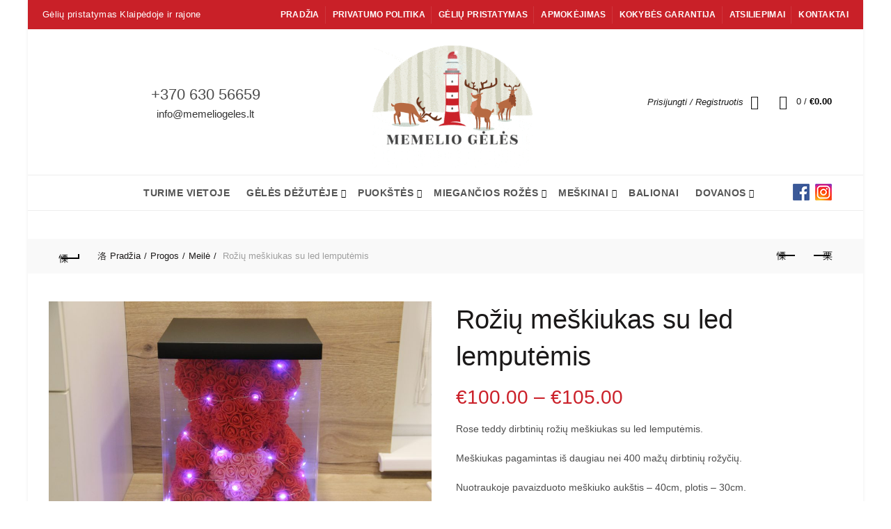

--- FILE ---
content_type: text/html; charset=UTF-8
request_url: https://www.memeliogeles.lt/preke/roziu-meskiukas-su-led-lemputemis/
body_size: 45425
content:
<!DOCTYPE html><html lang="lt-LT"><head><script data-no-optimize="1">var litespeed_docref=sessionStorage.getItem("litespeed_docref");litespeed_docref&&(Object.defineProperty(document,"referrer",{get:function(){return litespeed_docref}}),sessionStorage.removeItem("litespeed_docref"));</script> <meta charset="UTF-8"><meta name="viewport" content="width=device-width, initial-scale=1.0, maximum-scale=1.0, user-scalable=no"><link rel="profile" href="https://gmpg.org/xfn/11"><link rel="pingback" href="https://www.memeliogeles.lt/xmlrpc.php"><meta name='robots' content='index, follow, max-image-preview:large, max-snippet:-1, max-video-preview:-1' /><style>img:is([sizes="auto" i], [sizes^="auto," i]) { contain-intrinsic-size: 3000px 1500px }</style><title>Rožių meškiukas su led lemputėmis - Memelio gėlės</title><meta name="description" content="Rožių meškiukas su led lemputėmis pradžiugins Jūsų artimąjį bet kurią progą. Užsakykite internetu su NEMOKAMU pristatymu į namus Klaipėdos apskrityje" /><link rel="canonical" href="https://www.memeliogeles.lt/preke/roziu-meskiukas-su-led-lemputemis/" /><meta property="og:locale" content="lt_LT" /><meta property="og:type" content="article" /><meta property="og:title" content="Rožių meškiukas su led lemputėmis - Memelio gėlės" /><meta property="og:description" content="Rožių meškiukas su led lemputėmis pradžiugins Jūsų artimąjį bet kurią progą. Užsakykite internetu su NEMOKAMU pristatymu į namus Klaipėdos apskrityje" /><meta property="og:url" content="https://www.memeliogeles.lt/preke/roziu-meskiukas-su-led-lemputemis/" /><meta property="og:site_name" content="Memelio gėlės" /><meta property="article:publisher" content="https://www.facebook.com/memeliogeles.lt/" /><meta property="article:modified_time" content="2025-08-07T06:56:07+00:00" /><meta property="og:image" content="https://www.memeliogeles.lt/wp-content/uploads/2019/11/IMG_3730.jpg" /><meta property="og:image:width" content="1920" /><meta property="og:image:height" content="1280" /><meta property="og:image:type" content="image/jpeg" /><meta name="twitter:card" content="summary_large_image" /><meta name="twitter:label1" content="Est. reading time" /><meta name="twitter:data1" content="1 minutė" /> <script type="application/ld+json" class="yoast-schema-graph">{"@context":"https://schema.org","@graph":[{"@type":"WebPage","@id":"https://www.memeliogeles.lt/preke/roziu-meskiukas-su-led-lemputemis/","url":"https://www.memeliogeles.lt/preke/roziu-meskiukas-su-led-lemputemis/","name":"Rožių meškiukas su led lemputėmis - Memelio gėlės","isPartOf":{"@id":"https://www.memeliogeles.lt/#website"},"primaryImageOfPage":{"@id":"https://www.memeliogeles.lt/preke/roziu-meskiukas-su-led-lemputemis/#primaryimage"},"image":{"@id":"https://www.memeliogeles.lt/preke/roziu-meskiukas-su-led-lemputemis/#primaryimage"},"thumbnailUrl":"https://www.memeliogeles.lt/wp-content/uploads/2019/11/IMG_3730.jpg","datePublished":"2019-11-19T06:55:13+00:00","dateModified":"2025-08-07T06:56:07+00:00","description":"Rožių meškiukas su led lemputėmis pradžiugins Jūsų artimąjį bet kurią progą. Užsakykite internetu su NEMOKAMU pristatymu į namus Klaipėdos apskrityje","breadcrumb":{"@id":"https://www.memeliogeles.lt/preke/roziu-meskiukas-su-led-lemputemis/#breadcrumb"},"inLanguage":"lt-LT","potentialAction":[{"@type":"ReadAction","target":["https://www.memeliogeles.lt/preke/roziu-meskiukas-su-led-lemputemis/"]}]},{"@type":"ImageObject","inLanguage":"lt-LT","@id":"https://www.memeliogeles.lt/preke/roziu-meskiukas-su-led-lemputemis/#primaryimage","url":"https://www.memeliogeles.lt/wp-content/uploads/2019/11/IMG_3730.jpg","contentUrl":"https://www.memeliogeles.lt/wp-content/uploads/2019/11/IMG_3730.jpg","width":1920,"height":1280},{"@type":"BreadcrumbList","@id":"https://www.memeliogeles.lt/preke/roziu-meskiukas-su-led-lemputemis/#breadcrumb","itemListElement":[{"@type":"ListItem","position":1,"name":"Home","item":"https://www.memeliogeles.lt/"},{"@type":"ListItem","position":2,"name":"Parduotuvė","item":"https://www.memeliogeles.lt/parduotuve/"},{"@type":"ListItem","position":3,"name":"Rožių meškiukas su led lemputėmis"}]},{"@type":"WebSite","@id":"https://www.memeliogeles.lt/#website","url":"https://www.memeliogeles.lt/","name":"Memelio gėlės","description":"Gėlių parduotuvė","potentialAction":[{"@type":"SearchAction","target":{"@type":"EntryPoint","urlTemplate":"https://www.memeliogeles.lt/?s={search_term_string}"},"query-input":{"@type":"PropertyValueSpecification","valueRequired":true,"valueName":"search_term_string"}}],"inLanguage":"lt-LT"}]}</script> <link rel='dns-prefetch' href='//capi-automation.s3.us-east-2.amazonaws.com' /><link rel='dns-prefetch' href='//www.googletagmanager.com' /><link rel='dns-prefetch' href='//fonts.googleapis.com' /><link rel="alternate" type="application/rss+xml" title="Memelio gėlės &raquo; Įrašų RSS srautas" href="https://www.memeliogeles.lt/feed/" /><link data-optimized="2" rel="stylesheet" href="https://www.memeliogeles.lt/wp-content/litespeed/css/7c84507084d565d294c5e65febb2a4e4.css?ver=d969e" /><style id='berocket_products_label_style-inline-css' type='text/css'>.berocket_better_labels:before,
        .berocket_better_labels:after {
            clear: both;
            content: " ";
            display: block;
        }
        .berocket_better_labels.berocket_better_labels_image {
            position: absolute!important;
            top: 0px!important;
            bottom: 0px!important;
            left: 0px!important;
            right: 0px!important;
            pointer-events: none;
        }
        .berocket_better_labels.berocket_better_labels_image * {
            pointer-events: none;
        }
        .berocket_better_labels.berocket_better_labels_image img,
        .berocket_better_labels.berocket_better_labels_image .fa,
        .berocket_better_labels.berocket_better_labels_image .berocket_color_label,
        .berocket_better_labels.berocket_better_labels_image .berocket_image_background,
        .berocket_better_labels .berocket_better_labels_line .br_alabel,
        .berocket_better_labels .berocket_better_labels_line .br_alabel span {
            pointer-events: all;
        }
        .berocket_better_labels .berocket_color_label,
        .br_alabel .berocket_color_label {
            width: 100%;
            height: 100%;
            display: block;
        }
        .berocket_better_labels .berocket_better_labels_position_left {
            text-align:left;
            float: left;
            clear: left;
        }
        .berocket_better_labels .berocket_better_labels_position_center {
            text-align:center;
        }
        .berocket_better_labels .berocket_better_labels_position_right {
            text-align:right;
            float: right;
            clear: right;
        }
        .berocket_better_labels.berocket_better_labels_label {
            clear: both
        }
        .berocket_better_labels .berocket_better_labels_line {
            line-height: 1px;
        }
        .berocket_better_labels.berocket_better_labels_label .berocket_better_labels_line {
            clear: none;
        }
        .berocket_better_labels .berocket_better_labels_position_left .berocket_better_labels_line {
            clear: left;
        }
        .berocket_better_labels .berocket_better_labels_position_right .berocket_better_labels_line {
            clear: right;
        }
        .berocket_better_labels .berocket_better_labels_line .br_alabel {
            display: inline-block;
            position: relative;
            top: 0!important;
            left: 0!important;
            right: 0!important;
            line-height: 1px;
        }.berocket_better_labels .berocket_better_labels_position {
                display: flex;
                flex-direction: column;
            }
            .berocket_better_labels .berocket_better_labels_position.berocket_better_labels_position_left {
                align-items: start;
            }
            .berocket_better_labels .berocket_better_labels_position.berocket_better_labels_position_right {
                align-items: end;
            }
            .rtl .berocket_better_labels .berocket_better_labels_position.berocket_better_labels_position_left {
                align-items: end;
            }
            .rtl .berocket_better_labels .berocket_better_labels_position.berocket_better_labels_position_right {
                align-items: start;
            }
            .berocket_better_labels .berocket_better_labels_position.berocket_better_labels_position_center {
                align-items: center;
            }
            .berocket_better_labels .berocket_better_labels_position .berocket_better_labels_inline {
                display: flex;
                align-items: start;
            }</style><style id='classic-theme-styles-inline-css' type='text/css'>/*! This file is auto-generated */
.wp-block-button__link{color:#fff;background-color:#32373c;border-radius:9999px;box-shadow:none;text-decoration:none;padding:calc(.667em + 2px) calc(1.333em + 2px);font-size:1.125em}.wp-block-file__button{background:#32373c;color:#fff;text-decoration:none}</style><style id='safe-svg-svg-icon-style-inline-css' type='text/css'>.safe-svg-cover{text-align:center}.safe-svg-cover .safe-svg-inside{display:inline-block;max-width:100%}.safe-svg-cover svg{fill:currentColor;height:100%;max-height:100%;max-width:100%;width:100%}</style><style id='global-styles-inline-css' type='text/css'>:root{--wp--preset--aspect-ratio--square: 1;--wp--preset--aspect-ratio--4-3: 4/3;--wp--preset--aspect-ratio--3-4: 3/4;--wp--preset--aspect-ratio--3-2: 3/2;--wp--preset--aspect-ratio--2-3: 2/3;--wp--preset--aspect-ratio--16-9: 16/9;--wp--preset--aspect-ratio--9-16: 9/16;--wp--preset--color--black: #000000;--wp--preset--color--cyan-bluish-gray: #abb8c3;--wp--preset--color--white: #ffffff;--wp--preset--color--pale-pink: #f78da7;--wp--preset--color--vivid-red: #cf2e2e;--wp--preset--color--luminous-vivid-orange: #ff6900;--wp--preset--color--luminous-vivid-amber: #fcb900;--wp--preset--color--light-green-cyan: #7bdcb5;--wp--preset--color--vivid-green-cyan: #00d084;--wp--preset--color--pale-cyan-blue: #8ed1fc;--wp--preset--color--vivid-cyan-blue: #0693e3;--wp--preset--color--vivid-purple: #9b51e0;--wp--preset--gradient--vivid-cyan-blue-to-vivid-purple: linear-gradient(135deg,rgba(6,147,227,1) 0%,rgb(155,81,224) 100%);--wp--preset--gradient--light-green-cyan-to-vivid-green-cyan: linear-gradient(135deg,rgb(122,220,180) 0%,rgb(0,208,130) 100%);--wp--preset--gradient--luminous-vivid-amber-to-luminous-vivid-orange: linear-gradient(135deg,rgba(252,185,0,1) 0%,rgba(255,105,0,1) 100%);--wp--preset--gradient--luminous-vivid-orange-to-vivid-red: linear-gradient(135deg,rgba(255,105,0,1) 0%,rgb(207,46,46) 100%);--wp--preset--gradient--very-light-gray-to-cyan-bluish-gray: linear-gradient(135deg,rgb(238,238,238) 0%,rgb(169,184,195) 100%);--wp--preset--gradient--cool-to-warm-spectrum: linear-gradient(135deg,rgb(74,234,220) 0%,rgb(151,120,209) 20%,rgb(207,42,186) 40%,rgb(238,44,130) 60%,rgb(251,105,98) 80%,rgb(254,248,76) 100%);--wp--preset--gradient--blush-light-purple: linear-gradient(135deg,rgb(255,206,236) 0%,rgb(152,150,240) 100%);--wp--preset--gradient--blush-bordeaux: linear-gradient(135deg,rgb(254,205,165) 0%,rgb(254,45,45) 50%,rgb(107,0,62) 100%);--wp--preset--gradient--luminous-dusk: linear-gradient(135deg,rgb(255,203,112) 0%,rgb(199,81,192) 50%,rgb(65,88,208) 100%);--wp--preset--gradient--pale-ocean: linear-gradient(135deg,rgb(255,245,203) 0%,rgb(182,227,212) 50%,rgb(51,167,181) 100%);--wp--preset--gradient--electric-grass: linear-gradient(135deg,rgb(202,248,128) 0%,rgb(113,206,126) 100%);--wp--preset--gradient--midnight: linear-gradient(135deg,rgb(2,3,129) 0%,rgb(40,116,252) 100%);--wp--preset--font-size--small: 13px;--wp--preset--font-size--medium: 20px;--wp--preset--font-size--large: 36px;--wp--preset--font-size--x-large: 42px;--wp--preset--spacing--20: 0.44rem;--wp--preset--spacing--30: 0.67rem;--wp--preset--spacing--40: 1rem;--wp--preset--spacing--50: 1.5rem;--wp--preset--spacing--60: 2.25rem;--wp--preset--spacing--70: 3.38rem;--wp--preset--spacing--80: 5.06rem;--wp--preset--shadow--natural: 6px 6px 9px rgba(0, 0, 0, 0.2);--wp--preset--shadow--deep: 12px 12px 50px rgba(0, 0, 0, 0.4);--wp--preset--shadow--sharp: 6px 6px 0px rgba(0, 0, 0, 0.2);--wp--preset--shadow--outlined: 6px 6px 0px -3px rgba(255, 255, 255, 1), 6px 6px rgba(0, 0, 0, 1);--wp--preset--shadow--crisp: 6px 6px 0px rgba(0, 0, 0, 1);}:where(.is-layout-flex){gap: 0.5em;}:where(.is-layout-grid){gap: 0.5em;}body .is-layout-flex{display: flex;}.is-layout-flex{flex-wrap: wrap;align-items: center;}.is-layout-flex > :is(*, div){margin: 0;}body .is-layout-grid{display: grid;}.is-layout-grid > :is(*, div){margin: 0;}:where(.wp-block-columns.is-layout-flex){gap: 2em;}:where(.wp-block-columns.is-layout-grid){gap: 2em;}:where(.wp-block-post-template.is-layout-flex){gap: 1.25em;}:where(.wp-block-post-template.is-layout-grid){gap: 1.25em;}.has-black-color{color: var(--wp--preset--color--black) !important;}.has-cyan-bluish-gray-color{color: var(--wp--preset--color--cyan-bluish-gray) !important;}.has-white-color{color: var(--wp--preset--color--white) !important;}.has-pale-pink-color{color: var(--wp--preset--color--pale-pink) !important;}.has-vivid-red-color{color: var(--wp--preset--color--vivid-red) !important;}.has-luminous-vivid-orange-color{color: var(--wp--preset--color--luminous-vivid-orange) !important;}.has-luminous-vivid-amber-color{color: var(--wp--preset--color--luminous-vivid-amber) !important;}.has-light-green-cyan-color{color: var(--wp--preset--color--light-green-cyan) !important;}.has-vivid-green-cyan-color{color: var(--wp--preset--color--vivid-green-cyan) !important;}.has-pale-cyan-blue-color{color: var(--wp--preset--color--pale-cyan-blue) !important;}.has-vivid-cyan-blue-color{color: var(--wp--preset--color--vivid-cyan-blue) !important;}.has-vivid-purple-color{color: var(--wp--preset--color--vivid-purple) !important;}.has-black-background-color{background-color: var(--wp--preset--color--black) !important;}.has-cyan-bluish-gray-background-color{background-color: var(--wp--preset--color--cyan-bluish-gray) !important;}.has-white-background-color{background-color: var(--wp--preset--color--white) !important;}.has-pale-pink-background-color{background-color: var(--wp--preset--color--pale-pink) !important;}.has-vivid-red-background-color{background-color: var(--wp--preset--color--vivid-red) !important;}.has-luminous-vivid-orange-background-color{background-color: var(--wp--preset--color--luminous-vivid-orange) !important;}.has-luminous-vivid-amber-background-color{background-color: var(--wp--preset--color--luminous-vivid-amber) !important;}.has-light-green-cyan-background-color{background-color: var(--wp--preset--color--light-green-cyan) !important;}.has-vivid-green-cyan-background-color{background-color: var(--wp--preset--color--vivid-green-cyan) !important;}.has-pale-cyan-blue-background-color{background-color: var(--wp--preset--color--pale-cyan-blue) !important;}.has-vivid-cyan-blue-background-color{background-color: var(--wp--preset--color--vivid-cyan-blue) !important;}.has-vivid-purple-background-color{background-color: var(--wp--preset--color--vivid-purple) !important;}.has-black-border-color{border-color: var(--wp--preset--color--black) !important;}.has-cyan-bluish-gray-border-color{border-color: var(--wp--preset--color--cyan-bluish-gray) !important;}.has-white-border-color{border-color: var(--wp--preset--color--white) !important;}.has-pale-pink-border-color{border-color: var(--wp--preset--color--pale-pink) !important;}.has-vivid-red-border-color{border-color: var(--wp--preset--color--vivid-red) !important;}.has-luminous-vivid-orange-border-color{border-color: var(--wp--preset--color--luminous-vivid-orange) !important;}.has-luminous-vivid-amber-border-color{border-color: var(--wp--preset--color--luminous-vivid-amber) !important;}.has-light-green-cyan-border-color{border-color: var(--wp--preset--color--light-green-cyan) !important;}.has-vivid-green-cyan-border-color{border-color: var(--wp--preset--color--vivid-green-cyan) !important;}.has-pale-cyan-blue-border-color{border-color: var(--wp--preset--color--pale-cyan-blue) !important;}.has-vivid-cyan-blue-border-color{border-color: var(--wp--preset--color--vivid-cyan-blue) !important;}.has-vivid-purple-border-color{border-color: var(--wp--preset--color--vivid-purple) !important;}.has-vivid-cyan-blue-to-vivid-purple-gradient-background{background: var(--wp--preset--gradient--vivid-cyan-blue-to-vivid-purple) !important;}.has-light-green-cyan-to-vivid-green-cyan-gradient-background{background: var(--wp--preset--gradient--light-green-cyan-to-vivid-green-cyan) !important;}.has-luminous-vivid-amber-to-luminous-vivid-orange-gradient-background{background: var(--wp--preset--gradient--luminous-vivid-amber-to-luminous-vivid-orange) !important;}.has-luminous-vivid-orange-to-vivid-red-gradient-background{background: var(--wp--preset--gradient--luminous-vivid-orange-to-vivid-red) !important;}.has-very-light-gray-to-cyan-bluish-gray-gradient-background{background: var(--wp--preset--gradient--very-light-gray-to-cyan-bluish-gray) !important;}.has-cool-to-warm-spectrum-gradient-background{background: var(--wp--preset--gradient--cool-to-warm-spectrum) !important;}.has-blush-light-purple-gradient-background{background: var(--wp--preset--gradient--blush-light-purple) !important;}.has-blush-bordeaux-gradient-background{background: var(--wp--preset--gradient--blush-bordeaux) !important;}.has-luminous-dusk-gradient-background{background: var(--wp--preset--gradient--luminous-dusk) !important;}.has-pale-ocean-gradient-background{background: var(--wp--preset--gradient--pale-ocean) !important;}.has-electric-grass-gradient-background{background: var(--wp--preset--gradient--electric-grass) !important;}.has-midnight-gradient-background{background: var(--wp--preset--gradient--midnight) !important;}.has-small-font-size{font-size: var(--wp--preset--font-size--small) !important;}.has-medium-font-size{font-size: var(--wp--preset--font-size--medium) !important;}.has-large-font-size{font-size: var(--wp--preset--font-size--large) !important;}.has-x-large-font-size{font-size: var(--wp--preset--font-size--x-large) !important;}
:where(.wp-block-post-template.is-layout-flex){gap: 1.25em;}:where(.wp-block-post-template.is-layout-grid){gap: 1.25em;}
:where(.wp-block-columns.is-layout-flex){gap: 2em;}:where(.wp-block-columns.is-layout-grid){gap: 2em;}
:root :where(.wp-block-pullquote){font-size: 1.5em;line-height: 1.6;}</style><style id='woocommerce-inline-inline-css' type='text/css'>.woocommerce form .form-row .required { visibility: visible; }</style> <script type="text/template" id="tmpl-variation-template"><div class="woocommerce-variation-description">{{{ data.variation.variation_description }}}</div>
	<div class="woocommerce-variation-price">{{{ data.variation.price_html }}}</div>
	<div class="woocommerce-variation-availability">{{{ data.variation.availability_html }}}</div></script> <script type="text/template" id="tmpl-unavailable-variation-template"><p role="alert">Deja, šis produktas neprieinamas. Pasirinkite kitokią kombinaciją.</p></script> <script type="litespeed/javascript" data-src="https://www.memeliogeles.lt/wp-includes/js/jquery/jquery.min.js" id="jquery-core-js"></script> <script id="sumodiscounts_frontend_js-js-extra" type="litespeed/javascript">var fp_sd_args={"sd_ajax_nonce":"20625081af","ajaxurl":"https:\/\/www.memeliogeles.lt\/wp-admin\/admin-ajax.php","checkout_page":"","check_quantity_pricing_enabled":"yes","check_quantity_discount_table_enabled":"disable"}</script> <script id="wc-add-to-cart-js-extra" type="litespeed/javascript">var wc_add_to_cart_params={"ajax_url":"\/wp-admin\/admin-ajax.php","wc_ajax_url":"\/?wc-ajax=%%endpoint%%","i18n_view_cart":"Per\u017ei\u016br\u0117ti krep\u0161el\u012f","cart_url":"https:\/\/www.memeliogeles.lt\/cart\/","is_cart":"","cart_redirect_after_add":"no"}</script> <script id="wc-single-product-js-extra" type="litespeed/javascript">var wc_single_product_params={"i18n_required_rating_text":"Pasirinkite \u012fvertinim\u0105","i18n_rating_options":["1 i\u0161 5 \u017evaig\u017edu\u010di\u0173","2 i\u0161 5 \u017evaig\u017edu\u010di\u0173","3 i\u0161 5 \u017evaig\u017edu\u010di\u0173","4 i\u0161 5 \u017evaig\u017edu\u010di\u0173","5 i\u0161 5 \u017evaig\u017edu\u010di\u0173"],"i18n_product_gallery_trigger_text":"View full-screen image gallery","review_rating_required":"no","flexslider":{"rtl":!1,"animation":"slide","smoothHeight":!0,"directionNav":!1,"controlNav":"thumbnails","slideshow":!1,"animationSpeed":500,"animationLoop":!1,"allowOneSlide":!1},"zoom_enabled":"","zoom_options":{"magnify":0.6},"photoswipe_enabled":"","photoswipe_options":{"shareEl":!1,"closeOnScroll":!1,"history":!1,"hideAnimationDuration":0,"showAnimationDuration":0},"flexslider_enabled":""}</script> <script id="woocommerce-js-extra" type="litespeed/javascript">var woocommerce_params={"ajax_url":"\/wp-admin\/admin-ajax.php","wc_ajax_url":"\/?wc-ajax=%%endpoint%%","i18n_password_show":"Rodyti slapta\u017eod\u012f","i18n_password_hide":"Sl\u0117pti slapta\u017eod\u012f"}</script> <script id="wpm-js-extra" type="litespeed/javascript">var wpm={"ajax_url":"https:\/\/www.memeliogeles.lt\/wp-admin\/admin-ajax.php","root":"https:\/\/www.memeliogeles.lt\/wp-json\/","nonce_wp_rest":"4178082d15","nonce_ajax":"3d0bcebb1c"}</script>  <script type="litespeed/javascript" data-src="https://www.googletagmanager.com/gtag/js?id=GT-55JK6X6" id="google_gtagjs-js"></script> <script id="google_gtagjs-js-after" type="litespeed/javascript">window.dataLayer=window.dataLayer||[];function gtag(){dataLayer.push(arguments)}
gtag("set","linker",{"domains":["www.memeliogeles.lt"]});gtag("js",new Date());gtag("set","developer_id.dZTNiMT",!0);gtag("config","GT-55JK6X6")</script> 
<!--[if lt IE 9]> <script type="text/javascript" src="https://www.memeliogeles.lt/wp-content/themes/basel/js/html5.min.js?ver=5.7.2" id="basel_html5shiv-js"></script> <![endif]--> <script id="wp-util-js-extra" type="litespeed/javascript">var _wpUtilSettings={"ajax":{"url":"\/wp-admin\/admin-ajax.php"}}</script> <script id="wc-add-to-cart-variation-js-extra" type="litespeed/javascript">var wc_add_to_cart_variation_params={"wc_ajax_url":"\/?wc-ajax=%%endpoint%%","i18n_no_matching_variations_text":"Deja, J\u016bs\u0173 u\u017eklausos neatitiko jokie produktai. Pasirinkite kitoki\u0105 kombinacij\u0105.","i18n_make_a_selection_text":"Pasirinkite produkto savybes prie\u0161 prid\u0117dami \u0161\u012f produkt\u0105 \u012f savo krep\u0161el\u012f.","i18n_unavailable_text":"Deja, \u0161is produktas neprieinamas. Pasirinkite kitoki\u0105 kombinacij\u0105.","i18n_reset_alert_text":"Your selection has been reset. Please select some product options before adding this product to your cart."}</script> <script></script><link rel="https://api.w.org/" href="https://www.memeliogeles.lt/wp-json/" /><link rel="alternate" title="JSON" type="application/json" href="https://www.memeliogeles.lt/wp-json/wp/v2/product/6151" /><link rel="EditURI" type="application/rsd+xml" title="RSD" href="https://www.memeliogeles.lt/xmlrpc.php?rsd" /><link rel="alternate" title="oEmbed (JSON)" type="application/json+oembed" href="https://www.memeliogeles.lt/wp-json/oembed/1.0/embed?url=https%3A%2F%2Fwww.memeliogeles.lt%2Fpreke%2Froziu-meskiukas-su-led-lemputemis%2F" /><link rel="alternate" title="oEmbed (XML)" type="text/xml+oembed" href="https://www.memeliogeles.lt/wp-json/oembed/1.0/embed?url=https%3A%2F%2Fwww.memeliogeles.lt%2Fpreke%2Froziu-meskiukas-su-led-lemputemis%2F&#038;format=xml" /><meta name="generator" content="Redux 4.5.7" /><style>.product .images {position: relative;}</style><meta name="generator" content="Site Kit by Google 1.154.0" /><meta name="theme-color" content=""><style>/* Shop popup */
			
			.basel-promo-popup {
			   max-width: 900px;
			}
	
            .site-logo {
                width: 1%;
            }    

            .site-logo img {
                max-width: 200px;
                max-height: 150px;
            }    

                            .widgetarea-head {
                    width: 49.5%;
                }  

                .right-column {
                    width: 49.5%;
                }  

                .sticky-header .right-column {
                    width: 142px;
                }  

            
                            .basel-woocommerce-layered-nav .basel-scroll-content {
                    max-height: 280px;
                }
            
			/* header Banner */
			body .header-banner {
				height: 40px;
			}
	
			body.header-banner-display .website-wrapper {
				margin-top:40px;
			}	

            /* Topbar height configs */

			.topbar-menu ul > li {
				line-height: 42px;
			}
			
			.topbar-wrapp,
			.topbar-content:before {
				height: 42px;
			}
			
			.sticky-header-prepared.basel-top-bar-on .header-shop, 
			.sticky-header-prepared.basel-top-bar-on .header-split,
			.enable-sticky-header.basel-header-overlap.basel-top-bar-on .main-header {
				top: 42px;
			}

            /* Header height configs */

            /* Limit logo image height for according to header height */
            .site-logo img {
                max-height: 150px;
            } 

            /* And for sticky header logo also */
            .act-scroll .site-logo img,
            .header-clone .site-logo img {
                max-height: 75px;
            }   

            /* Set sticky headers height for cloned headers based on menu links line height */
            .header-clone .main-nav .menu > li > a {
                height: 75px;
                line-height: 75px;
            } 

            /* Height for switch logos */

            .sticky-header-real:not(.global-header-menu-top) .switch-logo-enable .basel-logo {
                height: 150px;
            }

            .sticky-header-real:not(.global-header-menu-top) .act-scroll .switch-logo-enable .basel-logo {
                height: 75px;
            }

            .sticky-header-real:not(.global-header-menu-top) .act-scroll .switch-logo-enable {
                transform: translateY(-75px);
            }

                            /* Header height for layouts that don't have line height for menu links */
                .wrapp-header {
                    min-height: 150px;
                } 
            
            
            
            
            /* Page headings settings for heading overlap. Calculate on the header height base */

            .basel-header-overlap .title-size-default,
            .basel-header-overlap .title-size-small,
            .basel-header-overlap .title-shop.without-title.title-size-default,
            .basel-header-overlap .title-shop.without-title.title-size-small {
                padding-top: 190px;
            }


            .basel-header-overlap .title-shop.without-title.title-size-large,
            .basel-header-overlap .title-size-large {
                padding-top: 270px;
            }

            @media (max-width: 991px) {

				/* header Banner */
				body .header-banner {
					height: 40px;
				}
	
				body.header-banner-display .website-wrapper {
					margin-top:40px;
				}

	            /* Topbar height configs */
				.topbar-menu ul > li {
					line-height: 38px;
				}
				
				.topbar-wrapp,
				.topbar-content:before {
					height: 38px;
				}
				
				.sticky-header-prepared.basel-top-bar-on .header-shop, 
				.sticky-header-prepared.basel-top-bar-on .header-split,
				.enable-sticky-header.basel-header-overlap.basel-top-bar-on .main-header {
					top: 38px;
				}

                /* Set header height for mobile devices */
                .main-header .wrapp-header {
                    min-height: 60px;
                } 

                /* Limit logo image height for mobile according to mobile header height */
                .site-logo img {
                    max-height: 60px;
                }   

                /* Limit logo on sticky header. Both header real and header cloned */
                .act-scroll .site-logo img,
                .header-clone .site-logo img {
                    max-height: 60px;
                }

                /* Height for switch logos */

                .main-header .switch-logo-enable .basel-logo {
                    height: 60px;
                }

                .sticky-header-real:not(.global-header-menu-top) .act-scroll .switch-logo-enable .basel-logo {
                    height: 60px;
                }

                .sticky-header-real:not(.global-header-menu-top) .act-scroll .switch-logo-enable {
                    transform: translateY(-60px);
                }

                /* Page headings settings for heading overlap. Calculate on the MOBILE header height base */
                .basel-header-overlap .title-size-default,
                .basel-header-overlap .title-size-small,
                .basel-header-overlap .title-shop.without-title.title-size-default,
                .basel-header-overlap .title-shop.without-title.title-size-small {
                    padding-top: 80px;
                }

                .basel-header-overlap .title-shop.without-title.title-size-large,
                .basel-header-overlap .title-size-large {
                    padding-top: 120px;
                }
 
            }</style> <script type="litespeed/javascript">jQuery(document).ready(function($){var $button=$('.basel-products-load-more');var originalStyles={display:'inline-block',visibility:'visible',opacity:'1'};function setLoadingStyles(){$button.css({'display':'inline-block','visibility':'visible','opacity':'0.7'})}
function setNormalStyles(){$button.css(originalStyles)}
$(document).on('click','.basel-products-load-more',function(e){setLoadingStyles()});$(document).on({'basel-shop-ajax-loading':function(){setLoadingStyles()},'basel-shop-ajax-loaded':function(){setNormalStyles()}});setInterval(function(){if($button.is(':hidden')&&!$button.hasClass('loading')){setNormalStyles()}},100);$(document).ajaxComplete(function(event,xhr,settings){if(settings.url.indexOf('wc-ajax')!==-1){setNormalStyles()}})})</script> <noscript><style>.woocommerce-product-gallery{ opacity: 1 !important; }</style></noscript>
 <script type="litespeed/javascript">window.wpmDataLayer=window.wpmDataLayer||{};window.wpmDataLayer=Object.assign(window.wpmDataLayer,{"cart":{},"cart_item_keys":{},"version":{"number":"1.54.1","pro":!1,"eligible_for_updates":!1,"distro":"fms","beta":!1,"show":!0},"pixels":{"google":{"linker":{"settings":null},"user_id":!1,"ads":{"conversion_ids":{"AW-833126208":"JhYqCNvd2JABEMD-oY0D"},"dynamic_remarketing":{"status":!0,"id_type":"post_id","send_events_with_parent_ids":!0},"google_business_vertical":"retail","phone_conversion_number":"","phone_conversion_label":""},"tag_id":"AW-833126208","tag_id_suppressed":[],"tag_gateway":{"measurement_path":""},"tcf_support":!1,"consent_mode":{"is_active":!1,"wait_for_update":500,"ads_data_redaction":!1,"url_passthrough":!0}}},"shop":{"list_name":"Product | Rožių meškiukas su led lemputėmis","list_id":"product_roziu-meskiukas-su-led-lemputemis","page_type":"product","product_type":"variable","currency":"EUR","selectors":{"addToCart":[],"beginCheckout":[]},"order_duplication_prevention":!0,"view_item_list_trigger":{"test_mode":!1,"background_color":"green","opacity":0.5,"repeat":!0,"timeout":1000,"threshold":0.8},"variations_output":!0,"session_active":!1},"page":{"id":6151,"title":"Rožių meškiukas su led lemputėmis","type":"product","categories":[],"parent":{"id":0,"title":"Rožių meškiukas su led lemputėmis","type":"product","categories":[]}},"general":{"user_logged_in":!1,"scroll_tracking_thresholds":[],"page_id":6151,"exclude_domains":[],"server_2_server":{"active":!1,"user_agent_exclude_patterns":[],"ip_exclude_list":[],"pageview_event_s2s":{"is_active":!1,"pixels":[]}},"consent_management":{"explicit_consent":!1},"lazy_load_pmw":!1,"chunk_base_path":"https://www.memeliogeles.lt/wp-content/plugins/woocommerce-google-adwords-conversion-tracking-tag/js/public/free/","modules":{"load_deprecated_functions":!0}}})</script> <meta name="pm-dataLayer-meta" content="6151" class="wpmProductId"
data-id="6151"> <script type="litespeed/javascript">(window.wpmDataLayer=window.wpmDataLayer||{}).products=window.wpmDataLayer.products||{};window.wpmDataLayer.products[6151]={"id":"6151","sku":"","price":100,"brand":"","quantity":1,"dyn_r_ids":{"post_id":"6151","sku":6151,"gpf":"woocommerce_gpf_6151","gla":"gla_6151"},"is_variable":!0,"type":"variable","name":"Rožių meškiukas su led lemputėmis","category":["Gėlės moterims","Gimtadienis","Kalėdos","Meilė","Meškinai","Progos","Rožių meškiukai","Valentino diena","Žiemos kolekcija"],"is_variation":!1}</script> <meta name="pm-dataLayer-meta" content="6187" class="wpmProductId"
data-id="6187"> <script type="litespeed/javascript">(window.wpmDataLayer=window.wpmDataLayer||{}).products=window.wpmDataLayer.products||{};window.wpmDataLayer.products[6187]={"id":"6187","sku":"","price":105,"brand":"","quantity":1,"dyn_r_ids":{"post_id":"6187","sku":6187,"gpf":"woocommerce_gpf_6187","gla":"gla_6187"},"is_variable":!1,"type":"variation","name":"Rožių meškiukas su led lemputėmis","parent_id_dyn_r_ids":{"post_id":"6151","sku":6151,"gpf":"woocommerce_gpf_6151","gla":"gla_6151"},"parent_id":6151,"category":["Gėlės moterims","Gimtadienis","Kalėdos","Meilė","Meškinai","Progos","Rožių meškiukai","Valentino diena","Žiemos kolekcija"],"variant":"Meskiuko-spalva: raudonas-su-rausva-sirdele | Meskiuko-kvapas: madness-passion","is_variation":!0}</script> <meta name="pm-dataLayer-meta" content="6188" class="wpmProductId"
data-id="6188"> <script type="litespeed/javascript">(window.wpmDataLayer=window.wpmDataLayer||{}).products=window.wpmDataLayer.products||{};window.wpmDataLayer.products[6188]={"id":"6188","sku":"","price":100,"brand":"","quantity":1,"dyn_r_ids":{"post_id":"6188","sku":6188,"gpf":"woocommerce_gpf_6188","gla":"gla_6188"},"is_variable":!1,"type":"variation","name":"Rožių meškiukas su led lemputėmis","parent_id_dyn_r_ids":{"post_id":"6151","sku":6151,"gpf":"woocommerce_gpf_6151","gla":"gla_6151"},"parent_id":6151,"category":["Gėlės moterims","Gimtadienis","Kalėdos","Meilė","Meškinai","Progos","Rožių meškiukai","Valentino diena","Žiemos kolekcija"],"variant":"Meskiuko-spalva: raudonas-su-rausva-sirdele | Meskiuko-kvapas: be-kvapo","is_variation":!0}</script> <style>div.related .pricing_table{
            display: none;

        }</style> <script  type="litespeed/javascript">!function(f,b,e,v,n,t,s){if(f.fbq)return;n=f.fbq=function(){n.callMethod?n.callMethod.apply(n,arguments):n.queue.push(arguments)};if(!f._fbq)f._fbq=n;n.push=n;n.loaded=!0;n.version='2.0';n.queue=[];t=b.createElement(e);t.async=!0;t.src=v;s=b.getElementsByTagName(e)[0];s.parentNode.insertBefore(t,s)}(window,document,'script','https://connect.facebook.net/en_US/fbevents.js')</script>  <script  type="litespeed/javascript">fbq('init','423979211822763',{},{"agent":"woocommerce_0-9.8.6-3.5.15"});document.addEventListener('DOMContentLiteSpeedLoaded',function(){document.body.insertAdjacentHTML('beforeend','<div class=\"wc-facebook-pixel-event-placeholder\"></div>')},!1)</script> <meta name="generator" content="Powered by WPBakery Page Builder - drag and drop page builder for WordPress."/><meta name="generator" content="Powered by Slider Revolution 6.7.29 - responsive, Mobile-Friendly Slider Plugin for WordPress with comfortable drag and drop interface." /><link rel="icon" href="https://www.memeliogeles.lt/wp-content/uploads/2024/04/cropped-favicon-1-32x32.png" sizes="32x32" /><link rel="icon" href="https://www.memeliogeles.lt/wp-content/uploads/2024/04/cropped-favicon-1-192x192.png" sizes="192x192" /><link rel="apple-touch-icon" href="https://www.memeliogeles.lt/wp-content/uploads/2024/04/cropped-favicon-1-180x180.png" /><meta name="msapplication-TileImage" content="https://www.memeliogeles.lt/wp-content/uploads/2024/04/cropped-favicon-1-270x270.png" /> <script type="litespeed/javascript">function setREVStartSize(e){window.RSIW=window.RSIW===undefined?window.innerWidth:window.RSIW;window.RSIH=window.RSIH===undefined?window.innerHeight:window.RSIH;try{var pw=document.getElementById(e.c).parentNode.offsetWidth,newh;pw=pw===0||isNaN(pw)||(e.l=="fullwidth"||e.layout=="fullwidth")?window.RSIW:pw;e.tabw=e.tabw===undefined?0:parseInt(e.tabw);e.thumbw=e.thumbw===undefined?0:parseInt(e.thumbw);e.tabh=e.tabh===undefined?0:parseInt(e.tabh);e.thumbh=e.thumbh===undefined?0:parseInt(e.thumbh);e.tabhide=e.tabhide===undefined?0:parseInt(e.tabhide);e.thumbhide=e.thumbhide===undefined?0:parseInt(e.thumbhide);e.mh=e.mh===undefined||e.mh==""||e.mh==="auto"?0:parseInt(e.mh,0);if(e.layout==="fullscreen"||e.l==="fullscreen")
newh=Math.max(e.mh,window.RSIH);else{e.gw=Array.isArray(e.gw)?e.gw:[e.gw];for(var i in e.rl)if(e.gw[i]===undefined||e.gw[i]===0)e.gw[i]=e.gw[i-1];e.gh=e.el===undefined||e.el===""||(Array.isArray(e.el)&&e.el.length==0)?e.gh:e.el;e.gh=Array.isArray(e.gh)?e.gh:[e.gh];for(var i in e.rl)if(e.gh[i]===undefined||e.gh[i]===0)e.gh[i]=e.gh[i-1];var nl=new Array(e.rl.length),ix=0,sl;e.tabw=e.tabhide>=pw?0:e.tabw;e.thumbw=e.thumbhide>=pw?0:e.thumbw;e.tabh=e.tabhide>=pw?0:e.tabh;e.thumbh=e.thumbhide>=pw?0:e.thumbh;for(var i in e.rl)nl[i]=e.rl[i]<window.RSIW?0:e.rl[i];sl=nl[0];for(var i in nl)if(sl>nl[i]&&nl[i]>0){sl=nl[i];ix=i}
var m=pw>(e.gw[ix]+e.tabw+e.thumbw)?1:(pw-(e.tabw+e.thumbw))/(e.gw[ix]);newh=(e.gh[ix]*m)+(e.tabh+e.thumbh)}
var el=document.getElementById(e.c);if(el!==null&&el)el.style.height=newh+"px";el=document.getElementById(e.c+"_wrapper");if(el!==null&&el){el.style.height=newh+"px";el.style.display="block"}}catch(e){console.log("Failure at Presize of Slider:"+e)}}</script> <noscript><style>.wpb_animate_when_almost_visible { opacity: 1; }</style></noscript></head><body data-rsssl=1 class="wp-singular product-template-default single single-product postid-6151 wp-theme-basel wp-child-theme-basel-child theme-basel woocommerce woocommerce-page woocommerce-no-js wrapper-boxed global-cart-design-1 global-search-dropdown global-header-logo-center mobile-nav-from-left basel-product-design-default basel-light catalog-mode-off categories-accordion-on global-wishlist-disable basel-top-bar-on basel-ajax-shop-on basel-ajax-search-on enable-sticky-header header-full-width sticky-header-clone offcanvas-sidebar-mobile offcanvas-sidebar-tablet wpb-js-composer js-comp-ver-8.2 vc_responsive"><div class="login-form-side"><div class="widget-heading">
<span class="widget-title">Prisijungti</span>
<a href="#" rel="nofollow" class="widget-close">uždaryti</a></div><div class="login-form"><form method="post" class="login woocommerce-form woocommerce-form-login " action="https://www.memeliogeles.lt/account/" ><p class="woocommerce-FormRow woocommerce-FormRow--wide form-row form-row-wide form-row-username">
<label for="username">Vartotojo vardas arba el. pašto adresas&nbsp;<span class="required">*</span></label>
<input type="text" class="woocommerce-Input woocommerce-Input--text input-text" name="username" id="username" autocomplete="username" value="" /></p><p class="woocommerce-FormRow woocommerce-FormRow--wide form-row form-row-wide form-row-password">
<label for="password">Slaptažodis&nbsp;<span class="required">*</span></label>
<input class="woocommerce-Input woocommerce-Input--text input-text" type="password" name="password" id="password" autocomplete="current-password" /></p><p class="form-row">
<input type="hidden" id="woocommerce-login-nonce" name="woocommerce-login-nonce" value="333bec7bd1" /><input type="hidden" name="_wp_http_referer" value="/preke/roziu-meskiukas-su-led-lemputemis/" />								<button type="submit" class="woocommerce-button button woocommerce-form-login__submit" name="login" value="Prisijungti">Prisijungti</button></p><div class="login-form-footer">
<a href="https://www.memeliogeles.lt/account/lost-password/" class="woocommerce-LostPassword lost_password">Pamiršote slaptažodį?</a>
<label class="woocommerce-form__label woocommerce-form__label-for-checkbox woocommerce-form-login__rememberme">
<input class="woocommerce-form__input woocommerce-form__input-checkbox" name="rememberme" type="checkbox" value="forever" /> <span>Prisiminti</span>
</label></div>
<span class="social-login-title">arba prisijunkite su</span><div class="basel-social-login basel-social-alt-style"><div class="social-login-btn">
<a href="https://www.memeliogeles.lt/account/?social_auth=facebook" class="btn login-fb-link">Facebook</a></div></div></form></div><div class="register-question">
<span class="create-account-text">Dar neturite paskyros?</span>
<a class="btn btn-style-link" href="https://www.memeliogeles.lt/account/?action=register">Užsiregistruokite</a></div></div><div class="mobile-nav"><form role="search" method="get" id="searchform" class="searchform  basel-ajax-search" action="https://www.memeliogeles.lt/"  data-thumbnail="1" data-price="1" data-count="5" data-post_type="product" data-symbols_count="3" data-sku="0"><div>
<label class="screen-reader-text">Search for:</label>
<input type="text" class="search-field" placeholder="Ieškoti prekių" value="" name="s" id="s" />
<input type="hidden" name="post_type" id="post_type" value="product">
<button type="submit" id="searchsubmit" class="" value="Ieškoti">Ieškoti</button></div></form><div class="search-results-wrapper"><div class="basel-scroll"><div class="basel-search-results basel-scroll-content"></div></div></div><div class="menu-mobile-navigation-container"><ul id="menu-mobile-navigation" class="site-mobile-menu"><li id="menu-item-11770" class="menu-item menu-item-type-taxonomy menu-item-object-product_cat menu-item-11770 menu-item-design-default item-event-hover"><a href="https://www.memeliogeles.lt/kategorija/pristatymas-siandien/">Turime vietoje</a></li><li id="menu-item-1753" class="menu-item menu-item-type-taxonomy menu-item-object-product_cat menu-item-has-children menu-item-1753 menu-item-design-default item-event-hover"><a href="https://www.memeliogeles.lt/kategorija/geliu-puokstes/">Gėlių puokštės</a><div class="sub-menu-dropdown color-scheme-dark"><div class="container"><ul class="sub-menu color-scheme-dark"><li id="menu-item-8577" class="menu-item menu-item-type-taxonomy menu-item-object-product_cat menu-item-8577 menu-item-design-default item-event-hover"><a href="https://www.memeliogeles.lt/kategorija/geles/ivairiu-geliu-puokstes/">Įvairių gėlių puokštės</a></li><li id="menu-item-1732" class="menu-item menu-item-type-taxonomy menu-item-object-product_cat menu-item-1732 menu-item-design-default item-event-hover"><a href="https://www.memeliogeles.lt/kategorija/geles/rozes/">Rožės</a></li><li id="menu-item-1730" class="menu-item menu-item-type-taxonomy menu-item-object-product_cat menu-item-1730 menu-item-design-default item-event-hover"><a href="https://www.memeliogeles.lt/kategorija/geles/bijunai/">Bijūnai</a></li><li id="menu-item-1733" class="menu-item menu-item-type-taxonomy menu-item-object-product_cat menu-item-1733 menu-item-design-default item-event-hover"><a href="https://www.memeliogeles.lt/kategorija/geles/tulpes/">Tulpės</a></li><li id="menu-item-5164" class="menu-item menu-item-type-taxonomy menu-item-object-product_cat menu-item-5164 menu-item-design-default item-event-hover"><a href="https://www.memeliogeles.lt/kategorija/geles/eustomos/">Eustomos</a></li><li id="menu-item-8842" class="menu-item menu-item-type-taxonomy menu-item-object-product_cat menu-item-8842 menu-item-design-default item-event-hover"><a href="https://www.memeliogeles.lt/kategorija/geles/gvazdikai/">Gvazdikai</a></li><li id="menu-item-1731" class="menu-item menu-item-type-taxonomy menu-item-object-product_cat menu-item-1731 menu-item-design-default item-event-hover"><a href="https://www.memeliogeles.lt/kategorija/geles/hortenzijos/">Hortenzijos</a></li><li id="menu-item-7090" class="menu-item menu-item-type-taxonomy menu-item-object-product_cat menu-item-7090 menu-item-design-default item-event-hover"><a href="https://www.memeliogeles.lt/kategorija/geles/lelijos/">Lelijos</a></li><li id="menu-item-7095" class="menu-item menu-item-type-taxonomy menu-item-object-product_cat menu-item-7095 menu-item-design-default item-event-hover"><a href="https://www.memeliogeles.lt/kategorija/geles/kalijos/">Kalijos</a></li><li id="menu-item-11872" class="menu-item menu-item-type-taxonomy menu-item-object-product_cat menu-item-11872 menu-item-design-default item-event-hover"><a href="https://www.memeliogeles.lt/kategorija/geles/jurginai/">Jurginai</a></li><li id="menu-item-7438" class="menu-item menu-item-type-taxonomy menu-item-object-product_cat menu-item-7438 menu-item-design-default item-event-hover"><a href="https://www.memeliogeles.lt/kategorija/geles/narcizai/">Narcizai</a></li><li id="menu-item-7437" class="menu-item menu-item-type-taxonomy menu-item-object-product_cat menu-item-7437 menu-item-design-default item-event-hover"><a href="https://www.memeliogeles.lt/kategorija/geles/alyvos/">Alyvos</a></li></ul></div></div></li><li id="menu-item-1569" class="menu-item menu-item-type-taxonomy menu-item-object-product_cat menu-item-has-children menu-item-1569 menu-item-design-default item-event-hover"><a href="https://www.memeliogeles.lt/kategorija/geles-dezuteje/">Gėlės dėžutėje</a><div class="sub-menu-dropdown color-scheme-dark"><div class="container"><ul class="sub-menu color-scheme-dark"><li id="menu-item-1571" class="menu-item menu-item-type-taxonomy menu-item-object-product_cat menu-item-1571 menu-item-design-default item-event-hover"><a href="https://www.memeliogeles.lt/kategorija/geles-dezuteje/ivairiu-geliu-dezutes/">Įvairių gėlių dėžutės</a></li><li id="menu-item-1570" class="menu-item menu-item-type-taxonomy menu-item-object-product_cat menu-item-1570 menu-item-design-default item-event-hover"><a href="https://www.memeliogeles.lt/kategorija/geles-dezuteje/rozes-dezuteje/">Rožės dėžutėje</a></li><li id="menu-item-1728" class="menu-item menu-item-type-taxonomy menu-item-object-product_cat menu-item-1728 menu-item-design-default item-event-hover"><a href="https://www.memeliogeles.lt/kategorija/geles-dezuteje/tulpes-dezuteje/">Tulpės dėžutėje</a></li><li id="menu-item-1573" class="menu-item menu-item-type-taxonomy menu-item-object-product_cat menu-item-1573 menu-item-design-default item-event-hover"><a href="https://www.memeliogeles.lt/kategorija/geles-dezuteje/hortenziju-dezutes/">Hortenzijų dėžutės</a></li><li id="menu-item-1572" class="menu-item menu-item-type-taxonomy menu-item-object-product_cat menu-item-1572 menu-item-design-default item-event-hover"><a href="https://www.memeliogeles.lt/kategorija/geles-dezuteje/bijunai-dezuteje/">Bijūnai dėžutėje</a></li><li id="menu-item-10707" class="menu-item menu-item-type-taxonomy menu-item-object-product_cat menu-item-10707 menu-item-design-default item-event-hover menu-item-has-children"><a href="https://www.memeliogeles.lt/kategorija/geles-dezuteje/grojancios-dezutes/">Grojančios dėžutės</a></li><li id="menu-item-1727" class="menu-item menu-item-type-taxonomy menu-item-object-product_cat menu-item-1727 menu-item-design-default item-event-hover"><a href="https://www.memeliogeles.lt/kategorija/geles-dezuteje/miegancios-rozes-dezuteje/">Miegančios rožės dėžutėje</a></li></ul></div></div></li><li id="menu-item-2184" class="menu-item menu-item-type-taxonomy menu-item-object-product_cat menu-item-has-children menu-item-2184 menu-item-design-default item-event-hover"><a href="https://www.memeliogeles.lt/kategorija/miegancios-rozes/">Miegančios rožės</a><div class="sub-menu-dropdown color-scheme-dark"><div class="container"><ul class="sub-menu color-scheme-dark"><li id="menu-item-3566" class="menu-item menu-item-type-taxonomy menu-item-object-product_cat menu-item-3566 menu-item-design-default item-event-hover"><a href="https://www.memeliogeles.lt/kategorija/miegancios-rozes/po-kupolu/">Po kupolu/stikle</a></li><li id="menu-item-3563" class="menu-item menu-item-type-taxonomy menu-item-object-product_cat menu-item-3563 menu-item-design-default item-event-hover"><a href="https://www.memeliogeles.lt/kategorija/miegancios-rozes/akrilineje-dezuteje/">Akrilinėje dėžutėje</a></li><li id="menu-item-3564" class="menu-item menu-item-type-taxonomy menu-item-object-product_cat menu-item-3564 menu-item-design-default item-event-hover"><a href="https://www.memeliogeles.lt/kategorija/miegancios-rozes/dovanu-dezuteje/">Dovanų dėžutėje</a></li><li id="menu-item-3565" class="menu-item menu-item-type-taxonomy menu-item-object-product_cat menu-item-3565 menu-item-design-default item-event-hover"><a href="https://www.memeliogeles.lt/kategorija/miegancios-rozes/kibirelyje/">Kibirėlyje</a></li></ul></div></div></li><li id="menu-item-16237" class="menu-item menu-item-type-taxonomy menu-item-object-product_cat menu-item-16237 menu-item-design-default item-event-hover"><a href="https://www.memeliogeles.lt/kategorija/101-roze/">101 rožė</a></li><li id="menu-item-2168" class="menu-item menu-item-type-taxonomy menu-item-object-product_cat menu-item-2168 menu-item-design-default item-event-hover"><a href="https://www.memeliogeles.lt/kategorija/miegancios-rozes-po-kupolu/">Po kupolu</a></li><li id="menu-item-7132" class="menu-item menu-item-type-taxonomy menu-item-object-product_cat menu-item-7132 menu-item-design-default item-event-hover"><a href="https://www.memeliogeles.lt/kategorija/vazonines-geles/">Vazoninės gėlės</a></li><li id="menu-item-4602" class="menu-item menu-item-type-taxonomy menu-item-object-product_cat current-product-ancestor current-menu-parent current-product-parent menu-item-4602 menu-item-design-default item-event-hover"><a href="https://www.memeliogeles.lt/kategorija/dovanos/roziu-meskiukai/">Rožyčių meškiukai</a></li><li id="menu-item-1740" class="menu-item menu-item-type-taxonomy menu-item-object-product_cat menu-item-1740 menu-item-design-default item-event-hover"><a href="https://www.memeliogeles.lt/kategorija/dovanos/dideli-meskinai/">Pliušiniai meškinai</a></li><li id="menu-item-1735" class="menu-item menu-item-type-taxonomy menu-item-object-product_cat menu-item-1735 menu-item-design-default item-event-hover"><a href="https://www.memeliogeles.lt/kategorija/dovanos/balionai/">Helio balionai</a></li><li id="menu-item-1739" class="menu-item menu-item-type-taxonomy menu-item-object-product_cat menu-item-1739 menu-item-design-default item-event-hover"><a href="https://www.memeliogeles.lt/kategorija/dovanos/saldainiai/">Saldžios dovanėlės</a></li><li id="menu-item-3781" class="menu-item menu-item-type-taxonomy menu-item-object-product_cat menu-item-3781 menu-item-design-default item-event-hover"><a href="https://www.memeliogeles.lt/kategorija/dovanos/vaisiai/">Vaisių ir užkandų dėžutės</a></li><li id="menu-item-4227" class="menu-item menu-item-type-taxonomy menu-item-object-product_cat menu-item-4227 menu-item-design-default item-event-hover"><a href="https://www.memeliogeles.lt/kategorija/dovanos/namu-kvapai-ir-zvakes/">Namų kvapai ir žvakės</a></li><li id="menu-item-4643" class="menu-item menu-item-type-taxonomy menu-item-object-product_cat menu-item-4643 menu-item-design-default item-event-hover"><a href="https://www.memeliogeles.lt/kategorija/dovanos/svieciantis-menulis/">Šviečiantis mėnulis</a></li><li id="menu-item-2631" class="menu-item menu-item-type-taxonomy menu-item-object-product_cat menu-item-2631 menu-item-design-default item-event-hover"><a href="https://www.memeliogeles.lt/kategorija/dovanos/uzrasai/">Užrašai prie gėlių</a></li><li id="menu-item-1737" class="menu-item menu-item-type-taxonomy menu-item-object-product_cat menu-item-1737 menu-item-design-default item-event-hover"><a href="https://www.memeliogeles.lt/kategorija/dovanos/marskineliai/">Marškinėliai</a></li><li id="menu-item-2326" class="menu-item menu-item-type-taxonomy menu-item-object-product_cat menu-item-2326 menu-item-design-default item-event-hover"><a href="https://www.memeliogeles.lt/kategorija/dovanos/dovanu-rinkiniai/">Dovanų rinkiniai</a></li><li id="menu-item-1717" class="menu-item menu-item-type-taxonomy menu-item-object-product_cat current-product-ancestor current-menu-parent current-product-parent menu-item-has-children menu-item-1717 menu-item-design-default item-event-hover"><a href="https://www.memeliogeles.lt/kategorija/progos/">Progos</a><div class="sub-menu-dropdown color-scheme-dark"><div class="container"><ul class="sub-menu color-scheme-dark"><li id="menu-item-3942" class="menu-item menu-item-type-taxonomy menu-item-object-product_cat menu-item-3942 menu-item-design-default item-event-hover"><a href="https://www.memeliogeles.lt/kategorija/progos/boso-diena/">Boso diena</a></li><li id="menu-item-1719" class="menu-item menu-item-type-taxonomy menu-item-object-product_cat current-product-ancestor current-menu-parent current-product-parent menu-item-1719 menu-item-design-default item-event-hover"><a href="https://www.memeliogeles.lt/kategorija/progos/gimtadienis/">Gimtadienis</a></li><li id="menu-item-1718" class="menu-item menu-item-type-taxonomy menu-item-object-product_cat menu-item-1718 menu-item-design-default item-event-hover"><a href="https://www.memeliogeles.lt/kategorija/progos/atsiprasymas/">Atsiprašymas</a></li><li id="menu-item-1723" class="menu-item menu-item-type-taxonomy menu-item-object-product_cat current-product-ancestor current-menu-parent current-product-parent menu-item-1723 menu-item-design-default item-event-hover"><a href="https://www.memeliogeles.lt/kategorija/progos/meile/">Meilė</a></li><li id="menu-item-1726" class="menu-item menu-item-type-taxonomy menu-item-object-product_cat menu-item-1726 menu-item-design-default item-event-hover"><a href="https://www.memeliogeles.lt/kategorija/progos/vestuves/">Vestuvės</a></li><li id="menu-item-1725" class="menu-item menu-item-type-taxonomy menu-item-object-product_cat menu-item-1725 menu-item-design-default item-event-hover"><a href="https://www.memeliogeles.lt/kategorija/progos/vaiko-gimimas/">Vaiko gimimas</a></li><li id="menu-item-1722" class="menu-item menu-item-type-taxonomy menu-item-object-product_cat menu-item-1722 menu-item-design-default item-event-hover"><a href="https://www.memeliogeles.lt/kategorija/progos/krikstynos/">Krikštynos</a></li><li id="menu-item-1720" class="menu-item menu-item-type-taxonomy menu-item-object-product_cat menu-item-1720 menu-item-design-default item-event-hover"><a href="https://www.memeliogeles.lt/kategorija/progos/isleistuves/">Išleistuvės</a></li><li id="menu-item-1721" class="menu-item menu-item-type-taxonomy menu-item-object-product_cat menu-item-1721 menu-item-design-default item-event-hover"><a href="https://www.memeliogeles.lt/kategorija/progos/jubiliejus/">Jubiliejus</a></li><li id="menu-item-1724" class="menu-item menu-item-type-taxonomy menu-item-object-product_cat menu-item-1724 menu-item-design-default item-event-hover"><a href="https://www.memeliogeles.lt/kategorija/progos/rugsejo-1-oji/">Rugsėjo 1-oji</a></li><li id="menu-item-2723" class="menu-item menu-item-type-taxonomy menu-item-object-product_cat menu-item-2723 menu-item-design-default item-event-hover"><a href="https://www.memeliogeles.lt/kategorija/progos/vasario-16-oji/">Vasario 16-oji</a></li><li id="menu-item-17003" class="menu-item menu-item-type-taxonomy menu-item-object-product_cat current-product-ancestor current-menu-parent current-product-parent menu-item-17003 menu-item-design-default item-event-hover menu-item-has-children"><a href="https://www.memeliogeles.lt/kategorija/progos/valentino-diena/">Valentino diena</a></li><li id="menu-item-16911" class="menu-item menu-item-type-taxonomy menu-item-object-product_cat menu-item-16911 menu-item-design-default item-event-hover"><a href="https://www.memeliogeles.lt/kategorija/progos/moters-diena/">Moters diena 🌷</a></li><li id="menu-item-16223" class="menu-item menu-item-type-taxonomy menu-item-object-product_cat menu-item-16223 menu-item-design-default item-event-hover"><a href="https://www.memeliogeles.lt/kategorija/progos/mamos-diena/">Mamos diena 💐</a></li><li id="menu-item-16444" class="menu-item menu-item-type-taxonomy menu-item-object-product_cat menu-item-16444 menu-item-design-default item-event-hover"><a href="https://www.memeliogeles.lt/kategorija/progos/tecio-diena/">Tėčio diena 💙</a></li><li id="menu-item-14595" class="menu-item menu-item-type-taxonomy menu-item-object-product_cat current-product-ancestor current-menu-parent current-product-parent menu-item-14595 menu-item-design-default item-event-hover"><a href="https://www.memeliogeles.lt/kategorija/dovanos/ziemos-kolekcija/">Žiemos kolekcija ❄️</a></li></ul></div></div></li><li id="menu-item-1741" class="menu-item menu-item-type-taxonomy menu-item-object-product_cat current-product-ancestor menu-item-has-children menu-item-1741 menu-item-design-default item-event-hover"><a href="https://www.memeliogeles.lt/kategorija/kam/">Kam</a><div class="sub-menu-dropdown color-scheme-dark"><div class="container"><ul class="sub-menu color-scheme-dark"><li id="menu-item-1742" class="menu-item menu-item-type-taxonomy menu-item-object-product_cat menu-item-1742 menu-item-design-default item-event-hover"><a href="https://www.memeliogeles.lt/kategorija/kam/bosui/">Gėlės bosui</a></li><li id="menu-item-1743" class="menu-item menu-item-type-taxonomy menu-item-object-product_cat menu-item-1743 menu-item-design-default item-event-hover"><a href="https://www.memeliogeles.lt/kategorija/kam/geles-mamai/">Gėlės mamai</a></li><li id="menu-item-1744" class="menu-item menu-item-type-taxonomy menu-item-object-product_cat current-product-ancestor current-menu-parent current-product-parent menu-item-1744 menu-item-design-default item-event-hover"><a href="https://www.memeliogeles.lt/kategorija/kam/geles-moterims/">Gėlės moterims</a></li><li id="menu-item-1745" class="menu-item menu-item-type-taxonomy menu-item-object-product_cat menu-item-1745 menu-item-design-default item-event-hover"><a href="https://www.memeliogeles.lt/kategorija/kam/patriotui/">Gėlės patriotui</a></li><li id="menu-item-1746" class="menu-item menu-item-type-taxonomy menu-item-object-product_cat menu-item-1746 menu-item-design-default item-event-hover"><a href="https://www.memeliogeles.lt/kategorija/kam/geles-teciui/">Gėlės tėčiui</a></li><li id="menu-item-1747" class="menu-item menu-item-type-taxonomy menu-item-object-product_cat menu-item-1747 menu-item-design-default item-event-hover"><a href="https://www.memeliogeles.lt/kategorija/kam/geles-vaikams/">Gėlės vaikams</a></li><li id="menu-item-1748" class="menu-item menu-item-type-taxonomy menu-item-object-product_cat menu-item-1748 menu-item-design-default item-event-hover"><a href="https://www.memeliogeles.lt/kategorija/kam/geles-vyrams/">Gėlės vyrams</a></li></ul></div></div></li><li id="menu-item-1711" class="menu-item menu-item-type-post_type menu-item-object-page menu-item-1711 menu-item-design-default item-event-hover"><a href="https://www.memeliogeles.lt/geliu-pristatymas-klaipedoje/">Gėlių pristatymas</a></li><li id="menu-item-1713" class="menu-item menu-item-type-post_type menu-item-object-page menu-item-1713 menu-item-design-default item-event-hover"><a href="https://www.memeliogeles.lt/kokybes-garantija/">Kokybės garantija</a></li><li id="menu-item-5934" class="menu-item menu-item-type-post_type menu-item-object-page menu-item-privacy-policy menu-item-5934 menu-item-design-default item-event-hover"><a href="https://www.memeliogeles.lt/privatumo-politika/">Privatumo politika</a></li><li id="menu-item-1712" class="menu-item menu-item-type-post_type menu-item-object-page menu-item-1712 menu-item-design-default item-event-hover"><a href="https://www.memeliogeles.lt/apmokejimas/">Apmokėjimas</a></li><li id="menu-item-2525" class="menu-item menu-item-type-post_type menu-item-object-page menu-item-2525 menu-item-design-default item-event-hover"><a href="https://www.memeliogeles.lt/atsiliepimai/">Atsiliepimai</a></li><li id="menu-item-1714" class="menu-item menu-item-type-post_type menu-item-object-page menu-item-1714 menu-item-design-default item-event-hover"><a href="https://www.memeliogeles.lt/kontaktai/">Kontaktai</a></li></ul></div><div class="header-links my-account-with-text"><ul><li class="login-side-opener"><a href="https://www.memeliogeles.lt/account/">Prisijungti / Registruotis</a></li></ul></div></div><div class="cart-widget-side"><div class="widget-heading">
<span class="widget-title">Krepšelis</span>
<a href="#" rel="nofollow" class="widget-close">uždaryti</a></div><div class="widget woocommerce widget_shopping_cart"><div class="widget_shopping_cart_content"></div></div></div><div class="website-wrapper"><div class="topbar-wrapp color-scheme-light"><div class="container"><div class="topbar-content"><div class="top-bar-left">
Gėlių pristatymas Klaipėdoje ir rajone</div><div class="top-bar-right"><div class="topbar-menu"><div class="menu-top-bar-container"><ul id="menu-top-bar" class="menu"><li id="menu-item-1543" class="menu-item menu-item-type-custom menu-item-object-custom menu-item-1543 menu-item-design-default item-event-hover"><a href="/">Pradžia</a></li><li id="menu-item-5187" class="menu-item menu-item-type-post_type menu-item-object-page menu-item-privacy-policy menu-item-5187 menu-item-design-default item-event-hover"><a href="https://www.memeliogeles.lt/privatumo-politika/">Privatumo politika</a></li><li id="menu-item-1482" class="menu-item menu-item-type-post_type menu-item-object-page menu-item-1482 menu-item-design-default item-event-hover"><a href="https://www.memeliogeles.lt/geliu-pristatymas-klaipedoje/">Gėlių pristatymas</a></li><li id="menu-item-1506" class="menu-item menu-item-type-post_type menu-item-object-page menu-item-1506 menu-item-design-default item-event-hover"><a href="https://www.memeliogeles.lt/apmokejimas/">Apmokėjimas</a></li><li id="menu-item-1509" class="menu-item menu-item-type-post_type menu-item-object-page menu-item-1509 menu-item-design-default item-event-hover"><a href="https://www.memeliogeles.lt/kokybes-garantija/">Kokybės garantija</a></li><li id="menu-item-1825" class="menu-item menu-item-type-post_type menu-item-object-page menu-item-1825 menu-item-design-default item-event-hover"><a href="https://www.memeliogeles.lt/atsiliepimai/">Atsiliepimai</a></li><li id="menu-item-1512" class="menu-item menu-item-type-post_type menu-item-object-page menu-item-1512 menu-item-design-default item-event-hover"><a href="https://www.memeliogeles.lt/kontaktai/">Kontaktai</a></li></ul></div></div></div></div></div></div><header class="main-header header-has-no-bg header-logo-center icons-design-line color-scheme-dark"><div class="container"><div class="wrapp-header"><div class="widgetarea-head"><div style="text-align:center"><div style="font-size:22px">+370 630 56659</div><div><a href="mailto:info@memeliogeles.lt" style="font-size: 15px;line-height:18px">info@memeliogeles.lt</a></div></div></div><div class="site-logo"><div class="basel-logo-wrap switch-logo-enable">
<a href="https://www.memeliogeles.lt/" class="basel-logo basel-main-logo" rel="home">
<img data-lazyloaded="1" src="[data-uri]" width="323" height="266" data-src="https://www.memeliogeles.lt/wp-content/uploads/2017/01/memelio-geles-gif-padidintas.gif" alt="Memelio gėlės" />					</a>
<a href="https://www.memeliogeles.lt/" class="basel-logo basel-sticky-logo" rel="home">
<img data-lazyloaded="1" src="[data-uri]" width="128" height="128" data-src="https://www.memeliogeles.lt/wp-content/uploads/2017/01/favicon-1.png" alt="Memelio gėlės" />						</a></div></div><div class="right-column"><div class="header-links my-account-with-text"><ul><li class="login-side-opener"><a href="https://www.memeliogeles.lt/account/">Prisijungti / Registruotis</a></li></ul></div><div class="search-button basel-search-dropdown">
<a href="#" rel="nofollow" aria-label="Search">
<i class="fa fa-search"></i>
</a><div class="basel-search-wrapper"><div class="basel-search-inner">
<span class="basel-close-search">uždaryti</span><form role="search" method="get" id="searchform" class="searchform  basel-ajax-search" action="https://www.memeliogeles.lt/"  data-thumbnail="1" data-price="1" data-count="5" data-post_type="product" data-symbols_count="3" data-sku="0"><div>
<label class="screen-reader-text">Search for:</label>
<input type="text" class="search-field" placeholder="Ieškoti prekių" value="" name="s" id="s" />
<input type="hidden" name="post_type" id="post_type" value="product">
<button type="submit" id="searchsubmit" class="" value="Ieškoti">Ieškoti</button></div></form><div class="search-results-wrapper"><div class="basel-scroll"><div class="basel-search-results basel-scroll-content"></div></div></div></div></div></div><div class="shopping-cart basel-cart-design-1 basel-cart-icon cart-widget-opener">
<a href="https://www.memeliogeles.lt/cart/">
<span>Krepšelis (<span>o</span>)</span>
<span class="basel-cart-totals">
<span class="basel-cart-number">0</span>
<span class="subtotal-divider">/</span>
<span class="basel-cart-subtotal"><span class="woocommerce-Price-amount amount"><bdi><span class="woocommerce-Price-currencySymbol">&euro;</span>0.00</bdi></span></span>
</span>
</a></div><div class="mobile-nav-icon">
<span class="basel-burger"></span></div></div></div></div><div class="navigation-wrap"><div class="container"><div class="main-nav site-navigation basel-navigation menu-center" role="navigation"><div class="menu-main-navigation-container"><ul id="menu-main-navigation" class="menu"><li id="menu-item-11769" class="menu-item menu-item-type-taxonomy menu-item-object-product_cat menu-item-11769 menu-item-design-default item-event-hover"><a href="https://www.memeliogeles.lt/kategorija/pristatymas-siandien/">Turime vietoje</a></li><li id="menu-item-1374" class="menu-item menu-item-type-taxonomy menu-item-object-product_cat menu-item-has-children menu-item-1374 menu-item-design-default item-event-hover"><a href="https://www.memeliogeles.lt/kategorija/geles-dezuteje/">Gėlės dėžutėje</a><div class="sub-menu-dropdown color-scheme-dark"><div class="container"><ul class="sub-menu color-scheme-dark"><li id="menu-item-1379" class="menu-item menu-item-type-taxonomy menu-item-object-product_cat menu-item-1379 menu-item-design-default item-event-hover"><a href="https://www.memeliogeles.lt/kategorija/geles-dezuteje/ivairiu-geliu-dezutes/">Įvairių gėlių dėžutės</a></li><li id="menu-item-1380" class="menu-item menu-item-type-taxonomy menu-item-object-product_cat menu-item-1380 menu-item-design-default item-event-hover"><a href="https://www.memeliogeles.lt/kategorija/geles-dezuteje/rozes-dezuteje/">Rožės dėžutėje</a></li><li id="menu-item-1376" class="menu-item menu-item-type-taxonomy menu-item-object-product_cat menu-item-1376 menu-item-design-default item-event-hover"><a href="https://www.memeliogeles.lt/kategorija/geles-dezuteje/tulpes-dezuteje/">Tulpės dėžutėje</a></li><li id="menu-item-1378" class="menu-item menu-item-type-taxonomy menu-item-object-product_cat menu-item-1378 menu-item-design-default item-event-hover"><a href="https://www.memeliogeles.lt/kategorija/geles-dezuteje/hortenziju-dezutes/">Hortenzijų dėžutės</a></li><li id="menu-item-1377" class="menu-item menu-item-type-taxonomy menu-item-object-product_cat menu-item-1377 menu-item-design-default item-event-hover"><a href="https://www.memeliogeles.lt/kategorija/geles-dezuteje/bijunai-dezuteje/">Bijūnai dėžutėje</a></li><li id="menu-item-10706" class="menu-item menu-item-type-taxonomy menu-item-object-product_cat menu-item-10706 menu-item-design-default item-event-hover menu-item-has-children"><a href="https://www.memeliogeles.lt/kategorija/geles-dezuteje/grojancios-dezutes/">Grojančios dėžutės</a></li><li id="menu-item-1375" class="menu-item menu-item-type-taxonomy menu-item-object-product_cat menu-item-1375 menu-item-design-default item-event-hover"><a href="https://www.memeliogeles.lt/kategorija/geles-dezuteje/miegancios-rozes-dezuteje/">Miegančios rožės dėžutėje</a></li></ul></div></div></li><li id="menu-item-1754" class="menu-item menu-item-type-taxonomy menu-item-object-product_cat menu-item-has-children menu-item-1754 menu-item-design-default item-event-hover"><a href="https://www.memeliogeles.lt/kategorija/geliu-puokstes/">Puokštės</a><div class="sub-menu-dropdown color-scheme-dark"><div class="container"><ul class="sub-menu color-scheme-dark"><li id="menu-item-8578" class="menu-item menu-item-type-taxonomy menu-item-object-product_cat menu-item-8578 menu-item-design-default item-event-hover"><a href="https://www.memeliogeles.lt/kategorija/geles/ivairiu-geliu-puokstes/">Įvairių gėlių puokštės</a></li><li id="menu-item-1384" class="menu-item menu-item-type-taxonomy menu-item-object-product_cat menu-item-1384 menu-item-design-default item-event-hover"><a href="https://www.memeliogeles.lt/kategorija/geles/rozes/">Rožės</a></li><li id="menu-item-1385" class="menu-item menu-item-type-taxonomy menu-item-object-product_cat menu-item-1385 menu-item-design-default item-event-hover"><a href="https://www.memeliogeles.lt/kategorija/geles/tulpes/">Tulpės</a></li><li id="menu-item-1382" class="menu-item menu-item-type-taxonomy menu-item-object-product_cat menu-item-1382 menu-item-design-default item-event-hover"><a href="https://www.memeliogeles.lt/kategorija/geles/bijunai/">Bijūnai</a></li><li id="menu-item-1383" class="menu-item menu-item-type-taxonomy menu-item-object-product_cat menu-item-1383 menu-item-design-default item-event-hover"><a href="https://www.memeliogeles.lt/kategorija/geles/hortenzijos/">Hortenzijos</a></li><li id="menu-item-5163" class="menu-item menu-item-type-taxonomy menu-item-object-product_cat menu-item-5163 menu-item-design-default item-event-hover"><a href="https://www.memeliogeles.lt/kategorija/geles/eustomos/">Eustomos</a></li><li id="menu-item-8843" class="menu-item menu-item-type-taxonomy menu-item-object-product_cat menu-item-8843 menu-item-design-default item-event-hover"><a href="https://www.memeliogeles.lt/kategorija/geles/gvazdikai/">Gvazdikai</a></li><li id="menu-item-7089" class="menu-item menu-item-type-taxonomy menu-item-object-product_cat menu-item-7089 menu-item-design-default item-event-hover"><a href="https://www.memeliogeles.lt/kategorija/geles/lelijos/">Lelijos</a></li><li id="menu-item-7096" class="menu-item menu-item-type-taxonomy menu-item-object-product_cat menu-item-7096 menu-item-design-default item-event-hover"><a href="https://www.memeliogeles.lt/kategorija/geles/kalijos/">Kalijos</a></li><li id="menu-item-11873" class="menu-item menu-item-type-taxonomy menu-item-object-product_cat menu-item-11873 menu-item-design-default item-event-hover"><a href="https://www.memeliogeles.lt/kategorija/geles/jurginai/">Jurginai</a></li><li id="menu-item-7434" class="menu-item menu-item-type-taxonomy menu-item-object-product_cat menu-item-7434 menu-item-design-default item-event-hover"><a href="https://www.memeliogeles.lt/kategorija/geles/narcizai/">Narcizai</a></li><li id="menu-item-7433" class="menu-item menu-item-type-taxonomy menu-item-object-product_cat menu-item-7433 menu-item-design-default item-event-hover"><a href="https://www.memeliogeles.lt/kategorija/geles/alyvos/">Alyvos</a></li><li id="menu-item-16238" class="menu-item menu-item-type-taxonomy menu-item-object-product_cat menu-item-16238 menu-item-design-default item-event-hover"><a href="https://www.memeliogeles.lt/kategorija/101-roze/">101 rožė</a></li></ul></div></div></li><li id="menu-item-2181" class="menu-item menu-item-type-taxonomy menu-item-object-product_cat menu-item-has-children menu-item-2181 menu-item-design-default item-event-hover"><a href="https://www.memeliogeles.lt/kategorija/miegancios-rozes/">Miegančios rožės</a><div class="sub-menu-dropdown color-scheme-dark"><div class="container"><ul class="sub-menu color-scheme-dark"><li id="menu-item-2167" class="menu-item menu-item-type-taxonomy menu-item-object-product_cat menu-item-2167 menu-item-design-default item-event-hover"><a href="https://www.memeliogeles.lt/kategorija/miegancios-rozes-po-kupolu/">Po kupolu/stikle</a></li><li id="menu-item-3567" class="menu-item menu-item-type-taxonomy menu-item-object-product_cat menu-item-3567 menu-item-design-default item-event-hover"><a href="https://www.memeliogeles.lt/kategorija/miegancios-rozes/akrilineje-dezuteje/">Akrilinėje dėžutėje</a></li><li id="menu-item-3568" class="menu-item menu-item-type-taxonomy menu-item-object-product_cat menu-item-3568 menu-item-design-default item-event-hover"><a href="https://www.memeliogeles.lt/kategorija/miegancios-rozes/dovanu-dezuteje/">Dovanų dėžutėje</a></li><li id="menu-item-3569" class="menu-item menu-item-type-taxonomy menu-item-object-product_cat menu-item-3569 menu-item-design-default item-event-hover"><a href="https://www.memeliogeles.lt/kategorija/miegancios-rozes/kibirelyje/">Kibirėlyje/dėžutėje</a></li></ul></div></div></li><li id="menu-item-13733" class="menu-item menu-item-type-taxonomy menu-item-object-product_cat current-product-ancestor current-menu-parent current-product-parent menu-item-has-children menu-item-13733 menu-item-design-default item-event-hover"><a href="https://www.memeliogeles.lt/kategorija/meskinai/">Meškinai</a><div class="sub-menu-dropdown color-scheme-dark"><div class="container"><ul class="sub-menu color-scheme-dark"><li id="menu-item-1390" class="menu-item menu-item-type-taxonomy menu-item-object-product_cat menu-item-1390 menu-item-design-default item-event-hover"><a href="https://www.memeliogeles.lt/kategorija/dovanos/dideli-meskinai/">Pliušiniai meškinai</a></li><li id="menu-item-4603" class="menu-item menu-item-type-taxonomy menu-item-object-product_cat current-product-ancestor current-menu-parent current-product-parent menu-item-4603 menu-item-design-default item-event-hover"><a href="https://www.memeliogeles.lt/kategorija/dovanos/roziu-meskiukai/">Rožių meškiukai</a></li></ul></div></div></li><li id="menu-item-1387" class="menu-item menu-item-type-taxonomy menu-item-object-product_cat menu-item-1387 menu-item-design-default item-event-hover"><a href="https://www.memeliogeles.lt/kategorija/dovanos/balionai/">Balionai</a></li><li id="menu-item-16914" class="menu-item menu-item-type-taxonomy menu-item-object-product_cat current-product-ancestor menu-item-has-children menu-item-16914 menu-item-design-default item-event-hover menu-item-has-children"><a href="https://www.memeliogeles.lt/kategorija/dovanos/">Dovanos</a><div class="sub-menu-dropdown color-scheme-dark"><div class="container"><ul class="sub-menu color-scheme-dark"><li id="menu-item-1389" class="menu-item menu-item-type-taxonomy menu-item-object-product_cat menu-item-1389 menu-item-design-default item-event-hover"><a href="https://www.memeliogeles.lt/kategorija/dovanos/saldainiai/">Saldžios dovanėlės</a></li><li id="menu-item-3780" class="menu-item menu-item-type-taxonomy menu-item-object-product_cat menu-item-3780 menu-item-design-default item-event-hover"><a href="https://www.memeliogeles.lt/kategorija/dovanos/vaisiai/">Vaisių ir užkandų dėžutės</a></li><li id="menu-item-4215" class="menu-item menu-item-type-taxonomy menu-item-object-product_cat menu-item-4215 menu-item-design-default item-event-hover"><a href="https://www.memeliogeles.lt/kategorija/dovanos/namu-kvapai-ir-zvakes/">Namų kvapai ir žvakės</a></li><li id="menu-item-7131" class="menu-item menu-item-type-taxonomy menu-item-object-product_cat menu-item-7131 menu-item-design-default item-event-hover"><a href="https://www.memeliogeles.lt/kategorija/vazonines-geles/">Vazoninės gėlės</a></li><li id="menu-item-4642" class="menu-item menu-item-type-taxonomy menu-item-object-product_cat menu-item-4642 menu-item-design-default item-event-hover"><a href="https://www.memeliogeles.lt/kategorija/dovanos/svieciantis-menulis/">Šviečiantis mėnulis</a></li><li id="menu-item-2632" class="menu-item menu-item-type-taxonomy menu-item-object-product_cat menu-item-2632 menu-item-design-default item-event-hover"><a href="https://www.memeliogeles.lt/kategorija/dovanos/uzrasai/">Užrašai prie gėlių</a></li><li id="menu-item-1973" class="menu-item menu-item-type-taxonomy menu-item-object-product_cat menu-item-1973 menu-item-design-default item-event-hover"><a href="https://www.memeliogeles.lt/kategorija/dovanos/marskineliai/">Marškinėliai</a></li><li id="menu-item-2325" class="menu-item menu-item-type-taxonomy menu-item-object-product_cat menu-item-2325 menu-item-design-default item-event-hover"><a href="https://www.memeliogeles.lt/kategorija/dovanos/dovanu-rinkiniai/">Dovanų rinkiniai</a></li></ul></div></div></li></ul></div><div class="social">
<span>
<a href="https://www.facebook.com/memeliogeles.lt" target="_blank">
<img data-lazyloaded="1" src="[data-uri]" width="24" height="24" data-src="/wp-content/themes/basel-child/img/fb.png">
</a>
</span>
<span>
<a href="https://www.instagram.com/memeliogeles/" target="_blank">
<img data-lazyloaded="1" src="[data-uri]" width="24" height="24" data-src="/wp-content/themes/basel-child/img/inst.png">
</a>
</span></div></div></div></div></header><div class="clear"></div><div class="main-page-wrapper"><div class="container-fluid"><div class="row"><div class="site-content shop-content-area col-sm-12 content-with-products description-area-before" role="main"><div class="single-breadcrumbs-wrapper"><div class="container">
<a href="javascript:baselThemeModule.backHistory()" class="basel-back-btn basel-tooltip"><span>Back</span></a><nav class="woocommerce-breadcrumb" aria-label="Breadcrumb"><a href="https://www.memeliogeles.lt">Pradžia</a><a href="https://www.memeliogeles.lt/kategorija/progos/">Progos</a><a href="https://www.memeliogeles.lt/kategorija/progos/meile/">Meilė</a><span class="breadcrumb-last"> Rožių meškiukas su led lemputėmis</span></nav><div class="basel-products-nav"><div class="product-btn product-prev">
<a href="https://www.memeliogeles.lt/preke/ivairiu-geliu-dezute-25/">Previous product<span></span></a><div class="wrapper-short"><div class="product-short">
<a href="https://www.memeliogeles.lt/preke/ivairiu-geliu-dezute-25/" class="product-thumb">
<img data-lazyloaded="1" src="[data-uri]" width="300" height="300" data-src="https://www.memeliogeles.lt/wp-content/uploads/2022/04/IMG_7978-300x300.jpg" class="attachment-woocommerce_thumbnail size-woocommerce_thumbnail" alt="Įvairių gėlių dėžutė #25" decoding="async" data-srcset="https://www.memeliogeles.lt/wp-content/uploads/2022/04/IMG_7978-300x300.jpg 300w, https://www.memeliogeles.lt/wp-content/uploads/2022/04/IMG_7978-150x150.jpg 150w, https://www.memeliogeles.lt/wp-content/uploads/2022/04/IMG_7978-600x600.jpg 600w, https://www.memeliogeles.lt/wp-content/uploads/2022/04/IMG_7978-100x100.jpg 100w" data-sizes="(max-width: 300px) 100vw, 300px" />							</a>
<a href="https://www.memeliogeles.lt/preke/ivairiu-geliu-dezute-25/" class="product-title">
Įvairių gėlių dėžutė #25							</a>
<span class="price">
<span class="woocommerce-Price-amount amount"><span class="woocommerce-Price-currencySymbol">&euro;</span>100.00</span><br>							</span></div></div></div><div class="product-btn product-next">
<a href="https://www.memeliogeles.lt/preke/kaledu-elnias-po-kupolu/">Next product<span></span></a><div class="wrapper-short"><div class="product-short">
<a href="https://www.memeliogeles.lt/preke/kaledu-elnias-po-kupolu/" class="product-thumb">
<img data-lazyloaded="1" src="[data-uri]" width="300" height="300" data-src="https://www.memeliogeles.lt/wp-content/uploads/2019/11/IMG_3675-300x300.jpg" class="attachment-woocommerce_thumbnail size-woocommerce_thumbnail" alt="Kalėdų elnias po kupolu" decoding="async" loading="lazy" data-srcset="https://www.memeliogeles.lt/wp-content/uploads/2019/11/IMG_3675-300x300.jpg 300w, https://www.memeliogeles.lt/wp-content/uploads/2019/11/IMG_3675-100x100.jpg 100w, https://www.memeliogeles.lt/wp-content/uploads/2019/11/IMG_3675-150x150.jpg 150w, https://www.memeliogeles.lt/wp-content/uploads/2019/11/IMG_3675-600x600.jpg 600w, https://www.memeliogeles.lt/wp-content/uploads/2019/11/IMG_3675-45x45.jpg 45w" data-sizes="auto, (max-width: 300px) 100vw, 300px" />							</a>
<a href="https://www.memeliogeles.lt/preke/kaledu-elnias-po-kupolu/" class="product-title">
Kalėdų elnias po kupolu							</a>
<span class="price">
<span class="woocommerce-Price-amount amount"><span class="woocommerce-Price-currencySymbol">&euro;</span>45.00</span><br>							</span></div></div></div></div></div></div><div class="container"><div class="woocommerce-notices-wrapper"></div></div><div id="product-6151" class="single-product-page single-product-content product-design-default product-with-attachments post-6151 product type-product status-publish has-post-thumbnail product_cat-geles-moterims product_cat-gimtadienis product_cat-kaledos product_cat-meile product_cat-meskinai product_cat-progos product_cat-roziu-meskiukai product_cat-valentino-diena product_cat-ziemos-kolekcija first instock shipping-taxable purchasable product-type-variable"><div class="container"><div class="row"><div class="product-image-summary col-sm-12"><div class="row"><div class="col-sm-6 product-images"><div class="woocommerce-product-gallery woocommerce-product-gallery--with-images woocommerce-product-gallery--columns-4 images images row thumbs-position-bottom image-action-zoom" style="opacity: 0; transition: opacity .25s ease-in-out;"><div class="col-sm-12"><figure class="woocommerce-product-gallery__wrapper owl-carousel"><figure data-thumb="https://www.memeliogeles.lt/wp-content/uploads/2019/11/IMG_3730-300x300.jpg" class="woocommerce-product-gallery__image"><a href="https://www.memeliogeles.lt/wp-content/uploads/2019/11/IMG_3730.jpg"><img width="1000" height="667" src="https://www.memeliogeles.lt/wp-content/uploads/2019/11/IMG_3730-1000x667.jpg" class="wp-post-image imagify-no-webp wp-post-image" alt="" title="IMG_3730" data-caption="" data-src="https://www.memeliogeles.lt/wp-content/uploads/2019/11/IMG_3730.jpg" data-large_image="https://www.memeliogeles.lt/wp-content/uploads/2019/11/IMG_3730.jpg" data-large_image_width="1920" data-large_image_height="1280" decoding="async" loading="lazy" srcset="https://www.memeliogeles.lt/wp-content/uploads/2019/11/IMG_3730-1000x667.jpg 1000w, https://www.memeliogeles.lt/wp-content/uploads/2019/11/IMG_3730-300x200.jpg 300w, https://www.memeliogeles.lt/wp-content/uploads/2019/11/IMG_3730-768x512.jpg 768w, https://www.memeliogeles.lt/wp-content/uploads/2019/11/IMG_3730-1024x683.jpg 1024w, https://www.memeliogeles.lt/wp-content/uploads/2019/11/IMG_3730.jpg 1920w" sizes="auto, (max-width: 1000px) 100vw, 1000px" /></a></figure><figure data-thumb="https://www.memeliogeles.lt/wp-content/uploads/2019/08/IMG_2829-e1565768233817-300x300.jpg" class="woocommerce-product-gallery__image"><a href="https://www.memeliogeles.lt/wp-content/uploads/2019/08/IMG_2829-e1565768233817.jpg"><img width="1000" height="1500" src="https://www.memeliogeles.lt/wp-content/uploads/2019/08/IMG_2829-e1565768233817-1000x1500.jpg" class=" imagify-no-webp" alt="" title="IMG_2829" data-caption="" data-src="https://www.memeliogeles.lt/wp-content/uploads/2019/08/IMG_2829-e1565768233817.jpg" data-large_image="https://www.memeliogeles.lt/wp-content/uploads/2019/08/IMG_2829-e1565768233817.jpg" data-large_image_width="720" data-large_image_height="1080" decoding="async" loading="lazy" srcset="https://www.memeliogeles.lt/wp-content/uploads/2019/08/IMG_2829-e1565768233817-1000x1500.jpg 1000w, https://www.memeliogeles.lt/wp-content/uploads/2019/08/IMG_2829-e1565768233817-200x300.jpg 200w, https://www.memeliogeles.lt/wp-content/uploads/2019/08/IMG_2829-e1565768233817-768x1152.jpg 768w, https://www.memeliogeles.lt/wp-content/uploads/2019/08/IMG_2829-e1565768233817-683x1024.jpg 683w, https://www.memeliogeles.lt/wp-content/uploads/2019/08/IMG_2829-e1565768233817.jpg 720w" sizes="auto, (max-width: 1000px) 100vw, 1000px" /></a></figure></figure><div class="basel-show-product-gallery-wrap"><a href="#" rel="nofollow" class="basel-show-product-gallery basel-tooltip">Padidinti</a></div></div><div class="col-sm-12"><div class="thumbnails"></div></div></div><section class="related-products"><h3 class="title slider-title">Panašūs produktai</h3><div id="carousel-595" class="vc_carousel_container " data-owl-carousel data-desktop="4" data-desktop_small="3" data-tablet="3" data-mobile="2"><div class="owl-carousel product-items "><div class="product-item owl-carousel-item"><div class="owl-carousel-item-inner"><div class="product-grid-item basel-hover-alt product product-in-carousel type-product post-4857 status-publish last outofstock product_cat-meskinai product_cat-roziu-meskiukai product_cat-progos product_cat-atsiprasymas product_cat-gimtadienis product_cat-meile product_cat-dovanos product_cat-kam product_cat-geles-moterims has-post-thumbnail shipping-taxable purchasable product-type-variable" data-loop="1" data-id="4857"><div class="product-element-top">
<a href="https://www.memeliogeles.lt/preke/zydras-roziu-meskiukas/"><div class="product-labels labels-rectangular"><span class="out-of-stock product-label">Išparduota</span></div><img data-lazyloaded="1" src="[data-uri]" width="300" height="300" data-src="https://www.memeliogeles.lt/wp-content/uploads/2019/02/IMG_8487-e1579344323904-300x300.jpg" class="attachment-woocommerce_thumbnail size-woocommerce_thumbnail" alt="" decoding="async" loading="lazy" data-srcset="https://www.memeliogeles.lt/wp-content/uploads/2019/02/IMG_8487-e1579344323904-300x300.jpg 300w, https://www.memeliogeles.lt/wp-content/uploads/2019/02/IMG_8487-e1579344323904-100x100.jpg 100w, https://www.memeliogeles.lt/wp-content/uploads/2019/02/IMG_8487-e1579344323904-150x150.jpg 150w, https://www.memeliogeles.lt/wp-content/uploads/2019/02/IMG_8487-e1579344323904-600x600.jpg 600w, https://www.memeliogeles.lt/wp-content/uploads/2019/02/IMG_8487-e1579344323904-45x45.jpg 45w" data-sizes="auto, (max-width: 300px) 100vw, 300px" />	</a><div class="hover-img">
<a href="https://www.memeliogeles.lt/preke/zydras-roziu-meskiukas/">
<img data-lazyloaded="1" src="[data-uri]" width="300" height="300" data-src="https://www.memeliogeles.lt/wp-content/uploads/2019/02/IMG_8503-e1579344336986-300x300.jpg" class="attachment-woocommerce_thumbnail size-woocommerce_thumbnail" alt="" decoding="async" loading="lazy" data-srcset="https://www.memeliogeles.lt/wp-content/uploads/2019/02/IMG_8503-e1579344336986-300x300.jpg 300w, https://www.memeliogeles.lt/wp-content/uploads/2019/02/IMG_8503-e1579344336986-100x100.jpg 100w, https://www.memeliogeles.lt/wp-content/uploads/2019/02/IMG_8503-e1579344336986-150x150.jpg 150w, https://www.memeliogeles.lt/wp-content/uploads/2019/02/IMG_8503-e1579344336986-600x600.jpg 600w, https://www.memeliogeles.lt/wp-content/uploads/2019/02/IMG_8503-e1579344336986-45x45.jpg 45w" data-sizes="auto, (max-width: 300px) 100vw, 300px" />				</a></div><div class="basel-buttons"><div class="quick-view">
<a
href="https://www.memeliogeles.lt/preke/zydras-roziu-meskiukas/"
class="open-quick-view quick-view-button"
rel="nofollow"
data-id="4857">Greita peržiūra</a></div></div></div><h3 class="product-title"><a href="https://www.memeliogeles.lt/preke/zydras-roziu-meskiukas/">Žydras rožių meškiukas</a></h3><div class="wrap-price"><div class="wrapp-swap"><div class="swap-elements">
<span class="price"><span class="woocommerce-Price-amount amount"><bdi><span class="woocommerce-Price-currencySymbol">&euro;</span>40.00</bdi></span> &ndash; <span class="woocommerce-Price-amount amount"><bdi><span class="woocommerce-Price-currencySymbol">&euro;</span>45.00</bdi></span></span><div class="btn-add">
<a href="https://www.memeliogeles.lt/preke/zydras-roziu-meskiukas/" aria-describedby="woocommerce_loop_add_to_cart_link_describedby_4857" data-quantity="1" class="button product_type_variable" data-product_id="4857" data-product_sku="" aria-label="Pasirinkti savybes: &ldquo;Žydras rožių meškiukas&rdquo;" rel="nofollow">Pasirinkti</a>	<span id="woocommerce_loop_add_to_cart_link_describedby_4857" class="screen-reader-text">
This product has multiple variants. The options may be chosen on the product page	</span>
<input type="hidden" class="wpmProductId" data-id="4857"> <script type="litespeed/javascript">(window.wpmDataLayer=window.wpmDataLayer||{}).products=window.wpmDataLayer.products||{};window.wpmDataLayer.products[4857]={"id":"4857","sku":"","price":40,"brand":"","quantity":1,"dyn_r_ids":{"post_id":"4857","sku":4857,"gpf":"woocommerce_gpf_4857","gla":"gla_4857"},"is_variable":!0,"type":"variable","name":"Žydras rožių meškiukas","category":["Meškinai","Rožių meškiukai","Progos","Atsiprašymas","Gimtadienis","Meilė","Dovanos","Kam","Gėlės moterims"],"is_variation":!1};window.pmw_product_position=window.pmw_product_position||1;window.wpmDataLayer.products[4857].position=window.pmw_product_position++</script> </div></div></div></div></div></div></div><div class="product-item owl-carousel-item"><div class="owl-carousel-item-inner"><div class="product-grid-item basel-hover-alt product product-in-carousel type-product post-4591 status-publish first instock product_cat-meskinai product_cat-roziu-meskiukai product_cat-valentino-diena product_cat-atsiprasymas product_cat-gimtadienis product_cat-isleistuves product_cat-kaledos product_cat-krikstynos product_cat-meile product_cat-vaiko-gimimas product_cat-pristatymas-siandien product_cat-dovanos product_cat-kam product_cat-geles-moterims has-post-thumbnail shipping-taxable purchasable product-type-variable" data-loop="2" data-id="4591"><div class="product-element-top">
<a href="https://www.memeliogeles.lt/preke/raudonu-roziu-meskiukas/">
<img data-lazyloaded="1" src="[data-uri]" width="300" height="300" data-src="https://www.memeliogeles.lt/wp-content/uploads/2019/02/IMG_2391-300x300.jpg" class="attachment-woocommerce_thumbnail size-woocommerce_thumbnail" alt="" decoding="async" loading="lazy" data-srcset="https://www.memeliogeles.lt/wp-content/uploads/2019/02/IMG_2391-300x300.jpg 300w, https://www.memeliogeles.lt/wp-content/uploads/2019/02/IMG_2391-100x100.jpg 100w, https://www.memeliogeles.lt/wp-content/uploads/2019/02/IMG_2391-150x150.jpg 150w, https://www.memeliogeles.lt/wp-content/uploads/2019/02/IMG_2391-600x600.jpg 600w, https://www.memeliogeles.lt/wp-content/uploads/2019/02/IMG_2391-45x45.jpg 45w" data-sizes="auto, (max-width: 300px) 100vw, 300px" />	</a><div class="hover-img">
<a href="https://www.memeliogeles.lt/preke/raudonu-roziu-meskiukas/">
<img data-lazyloaded="1" src="[data-uri]" width="300" height="300" data-src="https://www.memeliogeles.lt/wp-content/uploads/2019/02/IMG_2392-300x300.jpg" class="attachment-woocommerce_thumbnail size-woocommerce_thumbnail" alt="" decoding="async" loading="lazy" data-srcset="https://www.memeliogeles.lt/wp-content/uploads/2019/02/IMG_2392-300x300.jpg 300w, https://www.memeliogeles.lt/wp-content/uploads/2019/02/IMG_2392-100x100.jpg 100w, https://www.memeliogeles.lt/wp-content/uploads/2019/02/IMG_2392-150x150.jpg 150w, https://www.memeliogeles.lt/wp-content/uploads/2019/02/IMG_2392-600x600.jpg 600w, https://www.memeliogeles.lt/wp-content/uploads/2019/02/IMG_2392-45x45.jpg 45w" data-sizes="auto, (max-width: 300px) 100vw, 300px" />				</a></div><div class="basel-buttons"><div class="quick-view">
<a
href="https://www.memeliogeles.lt/preke/raudonu-roziu-meskiukas/"
class="open-quick-view quick-view-button"
rel="nofollow"
data-id="4591">Greita peržiūra</a></div></div></div><h3 class="product-title"><a href="https://www.memeliogeles.lt/preke/raudonu-roziu-meskiukas/">Raudonų rožių meškiukas</a></h3><div class="wrap-price"><div class="wrapp-swap"><div class="swap-elements">
<span class="price"><span class="woocommerce-Price-amount amount"><bdi><span class="woocommerce-Price-currencySymbol">&euro;</span>85.00</bdi></span> &ndash; <span class="woocommerce-Price-amount amount"><bdi><span class="woocommerce-Price-currencySymbol">&euro;</span>90.00</bdi></span></span><div class="btn-add">
<a href="https://www.memeliogeles.lt/preke/raudonu-roziu-meskiukas/" aria-describedby="woocommerce_loop_add_to_cart_link_describedby_4591" data-quantity="1" class="button product_type_variable add_to_cart_button" data-product_id="4591" data-product_sku="" aria-label="Pasirinkti savybes: &ldquo;Raudonų rožių meškiukas&rdquo;" rel="nofollow">Pasirinkti</a>	<span id="woocommerce_loop_add_to_cart_link_describedby_4591" class="screen-reader-text">
This product has multiple variants. The options may be chosen on the product page	</span>
<input type="hidden" class="wpmProductId" data-id="4591"> <script type="litespeed/javascript">(window.wpmDataLayer=window.wpmDataLayer||{}).products=window.wpmDataLayer.products||{};window.wpmDataLayer.products[4591]={"id":"4591","sku":"","price":85,"brand":"","quantity":1,"dyn_r_ids":{"post_id":"4591","sku":4591,"gpf":"woocommerce_gpf_4591","gla":"gla_4591"},"is_variable":!0,"type":"variable","name":"Raudonų rožių meškiukas","category":["Meškinai","Rožių meškiukai","Valentino diena","Atsiprašymas","Gimtadienis","Išleistuvės","Kalėdos","Krikštynos","Meilė","Vaiko gimimas","Pristatymas šiandien","Dovanos","Kam","Gėlės moterims"],"is_variation":!1};window.pmw_product_position=window.pmw_product_position||1;window.wpmDataLayer.products[4591].position=window.pmw_product_position++</script> </div></div></div></div></div></div></div><div class="product-item owl-carousel-item"><div class="owl-carousel-item-inner"><div class="product-grid-item basel-hover-alt product product-in-carousel type-product post-5340 status-publish last outofstock product_cat-meskinai product_cat-roziu-meskiukai product_cat-progos product_cat-atsiprasymas product_cat-gimtadienis product_cat-isleistuves product_cat-meile product_cat-dovanos product_cat-geles-moterims has-post-thumbnail shipping-taxable purchasable product-type-variable" data-loop="3" data-id="5340"><div class="product-element-top">
<a href="https://www.memeliogeles.lt/preke/rausvas-roziu-meskiukas/"><div class="product-labels labels-rectangular"><span class="out-of-stock product-label">Išparduota</span></div><img data-lazyloaded="1" src="[data-uri]" width="300" height="300" data-src="https://www.memeliogeles.lt/wp-content/uploads/2019/06/IMG_2758-300x300.jpg" class="attachment-woocommerce_thumbnail size-woocommerce_thumbnail" alt="" decoding="async" loading="lazy" data-srcset="https://www.memeliogeles.lt/wp-content/uploads/2019/06/IMG_2758-300x300.jpg 300w, https://www.memeliogeles.lt/wp-content/uploads/2019/06/IMG_2758-100x100.jpg 100w, https://www.memeliogeles.lt/wp-content/uploads/2019/06/IMG_2758-150x150.jpg 150w, https://www.memeliogeles.lt/wp-content/uploads/2019/06/IMG_2758-600x600.jpg 600w, https://www.memeliogeles.lt/wp-content/uploads/2019/06/IMG_2758-45x45.jpg 45w" data-sizes="auto, (max-width: 300px) 100vw, 300px" />	</a><div class="hover-img">
<a href="https://www.memeliogeles.lt/preke/rausvas-roziu-meskiukas/">
<img data-lazyloaded="1" src="[data-uri]" width="300" height="300" data-src="https://www.memeliogeles.lt/wp-content/uploads/2019/06/IMG_2762-300x300.jpg" class="attachment-woocommerce_thumbnail size-woocommerce_thumbnail" alt="" decoding="async" loading="lazy" data-srcset="https://www.memeliogeles.lt/wp-content/uploads/2019/06/IMG_2762-300x300.jpg 300w, https://www.memeliogeles.lt/wp-content/uploads/2019/06/IMG_2762-100x100.jpg 100w, https://www.memeliogeles.lt/wp-content/uploads/2019/06/IMG_2762-150x150.jpg 150w, https://www.memeliogeles.lt/wp-content/uploads/2019/06/IMG_2762-600x600.jpg 600w, https://www.memeliogeles.lt/wp-content/uploads/2019/06/IMG_2762-45x45.jpg 45w" data-sizes="auto, (max-width: 300px) 100vw, 300px" />				</a></div><div class="basel-buttons"><div class="quick-view">
<a
href="https://www.memeliogeles.lt/preke/rausvas-roziu-meskiukas/"
class="open-quick-view quick-view-button"
rel="nofollow"
data-id="5340">Greita peržiūra</a></div></div></div><h3 class="product-title"><a href="https://www.memeliogeles.lt/preke/rausvas-roziu-meskiukas/">Rausvas rožių meškiukas</a></h3><div class="wrap-price"><div class="wrapp-swap"><div class="swap-elements">
<span class="price"><span class="woocommerce-Price-amount amount"><bdi><span class="woocommerce-Price-currencySymbol">&euro;</span>70.00</bdi></span> &ndash; <span class="woocommerce-Price-amount amount"><bdi><span class="woocommerce-Price-currencySymbol">&euro;</span>75.00</bdi></span></span><div class="btn-add">
<a href="https://www.memeliogeles.lt/preke/rausvas-roziu-meskiukas/" aria-describedby="woocommerce_loop_add_to_cart_link_describedby_5340" data-quantity="1" class="button product_type_variable" data-product_id="5340" data-product_sku="" aria-label="Pasirinkti savybes: &ldquo;Rausvas rožių meškiukas&rdquo;" rel="nofollow">Pasirinkti</a>	<span id="woocommerce_loop_add_to_cart_link_describedby_5340" class="screen-reader-text">
This product has multiple variants. The options may be chosen on the product page	</span>
<input type="hidden" class="wpmProductId" data-id="5340"> <script type="litespeed/javascript">(window.wpmDataLayer=window.wpmDataLayer||{}).products=window.wpmDataLayer.products||{};window.wpmDataLayer.products[5340]={"id":"5340","sku":"","price":70,"brand":"","quantity":1,"dyn_r_ids":{"post_id":"5340","sku":5340,"gpf":"woocommerce_gpf_5340","gla":"gla_5340"},"is_variable":!0,"type":"variable","name":"Rausvas rožių meškiukas","category":["Meškinai","Rožių meškiukai","Progos","Atsiprašymas","Gimtadienis","Išleistuvės","Meilė","Dovanos","Gėlės moterims"],"is_variation":!1};window.pmw_product_position=window.pmw_product_position||1;window.wpmDataLayer.products[5340].position=window.pmw_product_position++</script> </div></div></div></div></div></div></div><div class="product-item owl-carousel-item"><div class="owl-carousel-item-inner"><div class="product-grid-item basel-hover-alt product product-in-carousel type-product post-4798 status-publish first instock product_cat-meskinai product_cat-roziu-meskiukai product_cat-progos product_cat-valentino-diena product_cat-atsiprasymas product_cat-gimtadienis product_cat-kaledos product_cat-meile product_cat-pristatymas-siandien product_cat-dovanos product_cat-geles-moterims has-post-thumbnail shipping-taxable purchasable product-type-variable" data-loop="4" data-id="4798"><div class="product-element-top">
<a href="https://www.memeliogeles.lt/preke/tamsiai-melynas-roziu-meskiukas/">
<img data-lazyloaded="1" src="[data-uri]" width="300" height="300" data-src="https://www.memeliogeles.lt/wp-content/uploads/2019/02/IMG_2385-300x300.jpg" class="attachment-woocommerce_thumbnail size-woocommerce_thumbnail" alt="" decoding="async" loading="lazy" data-srcset="https://www.memeliogeles.lt/wp-content/uploads/2019/02/IMG_2385-300x300.jpg 300w, https://www.memeliogeles.lt/wp-content/uploads/2019/02/IMG_2385-100x100.jpg 100w, https://www.memeliogeles.lt/wp-content/uploads/2019/02/IMG_2385-150x150.jpg 150w, https://www.memeliogeles.lt/wp-content/uploads/2019/02/IMG_2385-600x600.jpg 600w, https://www.memeliogeles.lt/wp-content/uploads/2019/02/IMG_2385-45x45.jpg 45w" data-sizes="auto, (max-width: 300px) 100vw, 300px" />	</a><div class="hover-img">
<a href="https://www.memeliogeles.lt/preke/tamsiai-melynas-roziu-meskiukas/">
<img data-lazyloaded="1" src="[data-uri]" width="300" height="300" data-src="https://www.memeliogeles.lt/wp-content/uploads/2019/02/53355807_392883864861098_5722693151940935680_n-300x300.jpg" class="attachment-woocommerce_thumbnail size-woocommerce_thumbnail" alt="" decoding="async" loading="lazy" data-srcset="https://www.memeliogeles.lt/wp-content/uploads/2019/02/53355807_392883864861098_5722693151940935680_n-300x300.jpg 300w, https://www.memeliogeles.lt/wp-content/uploads/2019/02/53355807_392883864861098_5722693151940935680_n-100x100.jpg 100w, https://www.memeliogeles.lt/wp-content/uploads/2019/02/53355807_392883864861098_5722693151940935680_n-150x150.jpg 150w, https://www.memeliogeles.lt/wp-content/uploads/2019/02/53355807_392883864861098_5722693151940935680_n-600x600.jpg 600w, https://www.memeliogeles.lt/wp-content/uploads/2019/02/53355807_392883864861098_5722693151940935680_n-45x45.jpg 45w" data-sizes="auto, (max-width: 300px) 100vw, 300px" />				</a></div><div class="basel-buttons"><div class="quick-view">
<a
href="https://www.memeliogeles.lt/preke/tamsiai-melynas-roziu-meskiukas/"
class="open-quick-view quick-view-button"
rel="nofollow"
data-id="4798">Greita peržiūra</a></div></div></div><h3 class="product-title"><a href="https://www.memeliogeles.lt/preke/tamsiai-melynas-roziu-meskiukas/">Tamsiai mėlynas rožių meškiukas</a></h3><div class="wrap-price"><div class="wrapp-swap"><div class="swap-elements">
<span class="price"><span class="woocommerce-Price-amount amount"><bdi><span class="woocommerce-Price-currencySymbol">&euro;</span>95.00</bdi></span> &ndash; <span class="woocommerce-Price-amount amount"><bdi><span class="woocommerce-Price-currencySymbol">&euro;</span>100.00</bdi></span></span><div class="btn-add">
<a href="https://www.memeliogeles.lt/preke/tamsiai-melynas-roziu-meskiukas/" aria-describedby="woocommerce_loop_add_to_cart_link_describedby_4798" data-quantity="1" class="button product_type_variable add_to_cart_button" data-product_id="4798" data-product_sku="" aria-label="Pasirinkti savybes: &ldquo;Tamsiai mėlynas rožių meškiukas&rdquo;" rel="nofollow">Pasirinkti</a>	<span id="woocommerce_loop_add_to_cart_link_describedby_4798" class="screen-reader-text">
This product has multiple variants. The options may be chosen on the product page	</span>
<input type="hidden" class="wpmProductId" data-id="4798"> <script type="litespeed/javascript">(window.wpmDataLayer=window.wpmDataLayer||{}).products=window.wpmDataLayer.products||{};window.wpmDataLayer.products[4798]={"id":"4798","sku":"","price":95,"brand":"","quantity":1,"dyn_r_ids":{"post_id":"4798","sku":4798,"gpf":"woocommerce_gpf_4798","gla":"gla_4798"},"is_variable":!0,"type":"variable","name":"Tamsiai mėlynas rožių meškiukas","category":["Meškinai","Rožių meškiukai","Progos","Valentino diena","Atsiprašymas","Gimtadienis","Kalėdos","Meilė","Pristatymas šiandien","Dovanos","Gėlės moterims"],"is_variation":!1};window.pmw_product_position=window.pmw_product_position||1;window.wpmDataLayer.products[4798].position=window.pmw_product_position++</script> </div></div></div></div></div></div></div><div class="product-item owl-carousel-item"><div class="owl-carousel-item-inner"><div class="product-grid-item basel-hover-alt product product-in-carousel type-product post-4850 status-publish last outofstock product_cat-meskinai product_cat-roziu-meskiukai product_cat-gimtadienis product_cat-meile product_cat-dovanos has-post-thumbnail shipping-taxable purchasable product-type-variable" data-loop="5" data-id="4850"><div class="product-element-top">
<a href="https://www.memeliogeles.lt/preke/pilkas-roziu-meskiukas/"><div class="product-labels labels-rectangular"><span class="out-of-stock product-label">Išparduota</span></div><img data-lazyloaded="1" src="[data-uri]" width="300" height="300" data-src="https://www.memeliogeles.lt/wp-content/uploads/2019/02/IMG_2315-300x300.jpg" class="attachment-woocommerce_thumbnail size-woocommerce_thumbnail" alt="" decoding="async" loading="lazy" data-srcset="https://www.memeliogeles.lt/wp-content/uploads/2019/02/IMG_2315-300x300.jpg 300w, https://www.memeliogeles.lt/wp-content/uploads/2019/02/IMG_2315-100x100.jpg 100w, https://www.memeliogeles.lt/wp-content/uploads/2019/02/IMG_2315-150x150.jpg 150w, https://www.memeliogeles.lt/wp-content/uploads/2019/02/IMG_2315-600x600.jpg 600w, https://www.memeliogeles.lt/wp-content/uploads/2019/02/IMG_2315-45x45.jpg 45w" data-sizes="auto, (max-width: 300px) 100vw, 300px" />	</a><div class="hover-img">
<a href="https://www.memeliogeles.lt/preke/pilkas-roziu-meskiukas/">
<img data-lazyloaded="1" src="[data-uri]" width="300" height="300" data-src="https://www.memeliogeles.lt/wp-content/uploads/2019/02/IMG_2314-300x300.jpg" class="attachment-woocommerce_thumbnail size-woocommerce_thumbnail" alt="" decoding="async" loading="lazy" data-srcset="https://www.memeliogeles.lt/wp-content/uploads/2019/02/IMG_2314-300x300.jpg 300w, https://www.memeliogeles.lt/wp-content/uploads/2019/02/IMG_2314-100x100.jpg 100w, https://www.memeliogeles.lt/wp-content/uploads/2019/02/IMG_2314-150x150.jpg 150w, https://www.memeliogeles.lt/wp-content/uploads/2019/02/IMG_2314-600x600.jpg 600w, https://www.memeliogeles.lt/wp-content/uploads/2019/02/IMG_2314-45x45.jpg 45w" data-sizes="auto, (max-width: 300px) 100vw, 300px" />				</a></div><div class="basel-buttons"><div class="quick-view">
<a
href="https://www.memeliogeles.lt/preke/pilkas-roziu-meskiukas/"
class="open-quick-view quick-view-button"
rel="nofollow"
data-id="4850">Greita peržiūra</a></div></div></div><h3 class="product-title"><a href="https://www.memeliogeles.lt/preke/pilkas-roziu-meskiukas/">Pilkas rožių meškiukas</a></h3><div class="wrap-price"><div class="wrapp-swap"><div class="swap-elements">
<span class="price"><span class="woocommerce-Price-amount amount"><bdi><span class="woocommerce-Price-currencySymbol">&euro;</span>60.00</bdi></span> &ndash; <span class="woocommerce-Price-amount amount"><bdi><span class="woocommerce-Price-currencySymbol">&euro;</span>65.00</bdi></span></span><div class="btn-add">
<a href="https://www.memeliogeles.lt/preke/pilkas-roziu-meskiukas/" aria-describedby="woocommerce_loop_add_to_cart_link_describedby_4850" data-quantity="1" class="button product_type_variable" data-product_id="4850" data-product_sku="" aria-label="Pasirinkti savybes: &ldquo;Pilkas rožių meškiukas&rdquo;" rel="nofollow">Pasirinkti</a>	<span id="woocommerce_loop_add_to_cart_link_describedby_4850" class="screen-reader-text">
This product has multiple variants. The options may be chosen on the product page	</span>
<input type="hidden" class="wpmProductId" data-id="4850"> <script type="litespeed/javascript">(window.wpmDataLayer=window.wpmDataLayer||{}).products=window.wpmDataLayer.products||{};window.wpmDataLayer.products[4850]={"id":"4850","sku":"","price":60,"brand":"","quantity":1,"dyn_r_ids":{"post_id":"4850","sku":4850,"gpf":"woocommerce_gpf_4850","gla":"gla_4850"},"is_variable":!0,"type":"variable","name":"Pilkas rožių meškiukas","category":["Meškinai","Rožių meškiukai","Gimtadienis","Meilė","Dovanos"],"is_variation":!1};window.pmw_product_position=window.pmw_product_position||1;window.wpmDataLayer.products[4850].position=window.pmw_product_position++</script> </div></div></div></div></div></div></div><div class="product-item owl-carousel-item"><div class="owl-carousel-item-inner"><div class="product-grid-item basel-hover-alt product product-in-carousel type-product post-6653 status-publish first outofstock product_cat-meskinai product_cat-roziu-meskiukai product_cat-progos product_cat-atsiprasymas product_cat-gimtadienis product_cat-meile product_cat-dovanos product_cat-kam product_cat-geles-moterims has-post-thumbnail shipping-taxable purchasable product-type-variable" data-loop="6" data-id="6653"><div class="product-element-top">
<a href="https://www.memeliogeles.lt/preke/roziu-zuikutis/"><div class="product-labels labels-rectangular"><span class="out-of-stock product-label">Išparduota</span></div><img data-lazyloaded="1" src="[data-uri]" width="300" height="300" data-src="https://www.memeliogeles.lt/wp-content/uploads/2020/01/IMG_3851-300x300.jpg" class="attachment-woocommerce_thumbnail size-woocommerce_thumbnail" alt="" decoding="async" loading="lazy" data-srcset="https://www.memeliogeles.lt/wp-content/uploads/2020/01/IMG_3851-300x300.jpg 300w, https://www.memeliogeles.lt/wp-content/uploads/2020/01/IMG_3851-100x100.jpg 100w, https://www.memeliogeles.lt/wp-content/uploads/2020/01/IMG_3851-150x150.jpg 150w, https://www.memeliogeles.lt/wp-content/uploads/2020/01/IMG_3851-600x600.jpg 600w, https://www.memeliogeles.lt/wp-content/uploads/2020/01/IMG_3851-45x45.jpg 45w" data-sizes="auto, (max-width: 300px) 100vw, 300px" />	</a><div class="hover-img">
<a href="https://www.memeliogeles.lt/preke/roziu-zuikutis/">
<img data-lazyloaded="1" src="[data-uri]" width="300" height="300" data-src="https://www.memeliogeles.lt/wp-content/uploads/2020/01/IMG_3852-300x300.jpg" class="attachment-woocommerce_thumbnail size-woocommerce_thumbnail" alt="" decoding="async" loading="lazy" data-srcset="https://www.memeliogeles.lt/wp-content/uploads/2020/01/IMG_3852-300x300.jpg 300w, https://www.memeliogeles.lt/wp-content/uploads/2020/01/IMG_3852-100x100.jpg 100w, https://www.memeliogeles.lt/wp-content/uploads/2020/01/IMG_3852-150x150.jpg 150w, https://www.memeliogeles.lt/wp-content/uploads/2020/01/IMG_3852-600x600.jpg 600w, https://www.memeliogeles.lt/wp-content/uploads/2020/01/IMG_3852-45x45.jpg 45w" data-sizes="auto, (max-width: 300px) 100vw, 300px" />				</a></div><div class="basel-buttons"><div class="quick-view">
<a
href="https://www.memeliogeles.lt/preke/roziu-zuikutis/"
class="open-quick-view quick-view-button"
rel="nofollow"
data-id="6653">Greita peržiūra</a></div></div></div><h3 class="product-title"><a href="https://www.memeliogeles.lt/preke/roziu-zuikutis/">Rožių zuikutis</a></h3><div class="wrap-price"><div class="wrapp-swap"><div class="swap-elements">
<span class="price"><span class="woocommerce-Price-amount amount"><bdi><span class="woocommerce-Price-currencySymbol">&euro;</span>60.00</bdi></span> &ndash; <span class="woocommerce-Price-amount amount"><bdi><span class="woocommerce-Price-currencySymbol">&euro;</span>65.00</bdi></span></span><div class="btn-add">
<a href="https://www.memeliogeles.lt/preke/roziu-zuikutis/" aria-describedby="woocommerce_loop_add_to_cart_link_describedby_6653" data-quantity="1" class="button product_type_variable" data-product_id="6653" data-product_sku="" aria-label="Pasirinkti savybes: &ldquo;Rožių zuikutis&rdquo;" rel="nofollow">Pasirinkti</a>	<span id="woocommerce_loop_add_to_cart_link_describedby_6653" class="screen-reader-text">
This product has multiple variants. The options may be chosen on the product page	</span>
<input type="hidden" class="wpmProductId" data-id="6653"> <script type="litespeed/javascript">(window.wpmDataLayer=window.wpmDataLayer||{}).products=window.wpmDataLayer.products||{};window.wpmDataLayer.products[6653]={"id":"6653","sku":"","price":60,"brand":"","quantity":1,"dyn_r_ids":{"post_id":"6653","sku":6653,"gpf":"woocommerce_gpf_6653","gla":"gla_6653"},"is_variable":!0,"type":"variable","name":"Rožių zuikutis","category":["Meškinai","Rožių meškiukai","Progos","Atsiprašymas","Gimtadienis","Meilė","Dovanos","Kam","Gėlės moterims"],"is_variation":!1};window.pmw_product_position=window.pmw_product_position||1;window.wpmDataLayer.products[6653].position=window.pmw_product_position++</script> </div></div></div></div></div></div></div><div class="product-item owl-carousel-item"><div class="owl-carousel-item-inner"><div class="product-grid-item basel-hover-alt product product-in-carousel type-product post-6990 status-publish last outofstock product_cat-meskinai product_cat-roziu-meskiukai product_cat-gimtadienis product_cat-meile product_cat-dovanos product_cat-kam product_cat-geles-moterims has-post-thumbnail shipping-taxable purchasable product-type-variable" data-loop="7" data-id="6990"><div class="product-element-top">
<a href="https://www.memeliogeles.lt/preke/raudonu-roziu-mazas-meskiukas/"><div class="product-labels labels-rectangular"><span class="out-of-stock product-label">Išparduota</span></div><img data-lazyloaded="1" src="[data-uri]" width="300" height="300" data-src="https://www.memeliogeles.lt/wp-content/uploads/2020/02/IMG_4078-300x300.jpg" class="attachment-woocommerce_thumbnail size-woocommerce_thumbnail" alt="" decoding="async" loading="lazy" data-srcset="https://www.memeliogeles.lt/wp-content/uploads/2020/02/IMG_4078-300x300.jpg 300w, https://www.memeliogeles.lt/wp-content/uploads/2020/02/IMG_4078-100x100.jpg 100w, https://www.memeliogeles.lt/wp-content/uploads/2020/02/IMG_4078-150x150.jpg 150w, https://www.memeliogeles.lt/wp-content/uploads/2020/02/IMG_4078-600x600.jpg 600w, https://www.memeliogeles.lt/wp-content/uploads/2020/02/IMG_4078-45x45.jpg 45w" data-sizes="auto, (max-width: 300px) 100vw, 300px" />	</a><div class="hover-img">
<a href="https://www.memeliogeles.lt/preke/raudonu-roziu-mazas-meskiukas/">
<img data-lazyloaded="1" src="[data-uri]" width="300" height="300" data-src="https://www.memeliogeles.lt/wp-content/uploads/2020/02/IMG_4079-300x300.jpg" class="attachment-woocommerce_thumbnail size-woocommerce_thumbnail" alt="" decoding="async" loading="lazy" data-srcset="https://www.memeliogeles.lt/wp-content/uploads/2020/02/IMG_4079-300x300.jpg 300w, https://www.memeliogeles.lt/wp-content/uploads/2020/02/IMG_4079-100x100.jpg 100w, https://www.memeliogeles.lt/wp-content/uploads/2020/02/IMG_4079-150x150.jpg 150w, https://www.memeliogeles.lt/wp-content/uploads/2020/02/IMG_4079-600x600.jpg 600w, https://www.memeliogeles.lt/wp-content/uploads/2020/02/IMG_4079-45x45.jpg 45w" data-sizes="auto, (max-width: 300px) 100vw, 300px" />				</a></div><div class="basel-buttons"><div class="quick-view">
<a
href="https://www.memeliogeles.lt/preke/raudonu-roziu-mazas-meskiukas/"
class="open-quick-view quick-view-button"
rel="nofollow"
data-id="6990">Greita peržiūra</a></div></div></div><h3 class="product-title"><a href="https://www.memeliogeles.lt/preke/raudonu-roziu-mazas-meskiukas/">Raudonų rožių mažas meškiukas</a></h3><div class="wrap-price"><div class="wrapp-swap"><div class="swap-elements">
<span class="price"><span class="woocommerce-Price-amount amount"><bdi><span class="woocommerce-Price-currencySymbol">&euro;</span>40.00</bdi></span> &ndash; <span class="woocommerce-Price-amount amount"><bdi><span class="woocommerce-Price-currencySymbol">&euro;</span>45.00</bdi></span></span><div class="btn-add">
<a href="https://www.memeliogeles.lt/preke/raudonu-roziu-mazas-meskiukas/" aria-describedby="woocommerce_loop_add_to_cart_link_describedby_6990" data-quantity="1" class="button product_type_variable" data-product_id="6990" data-product_sku="" aria-label="Pasirinkti savybes: &ldquo;Raudonų rožių mažas meškiukas&rdquo;" rel="nofollow">Pasirinkti</a>	<span id="woocommerce_loop_add_to_cart_link_describedby_6990" class="screen-reader-text">
This product has multiple variants. The options may be chosen on the product page	</span>
<input type="hidden" class="wpmProductId" data-id="6990"> <script type="litespeed/javascript">(window.wpmDataLayer=window.wpmDataLayer||{}).products=window.wpmDataLayer.products||{};window.wpmDataLayer.products[6990]={"id":"6990","sku":"","price":40,"brand":"","quantity":1,"dyn_r_ids":{"post_id":"6990","sku":6990,"gpf":"woocommerce_gpf_6990","gla":"gla_6990"},"is_variable":!0,"type":"variable","name":"Raudonų rožių mažas meškiukas","category":["Meškinai","Rožių meškiukai","Gimtadienis","Meilė","Dovanos","Kam","Gėlės moterims"],"is_variation":!1};window.pmw_product_position=window.pmw_product_position||1;window.wpmDataLayer.products[6990].position=window.pmw_product_position++</script> </div></div></div></div></div></div></div><div class="product-item owl-carousel-item"><div class="owl-carousel-item-inner"><div class="product-grid-item basel-hover-alt product product-in-carousel type-product post-4775 status-publish first outofstock product_cat-meskinai product_cat-roziu-meskiukai product_cat-progos product_cat-atsiprasymas product_cat-gimtadienis product_cat-meile product_cat-dovanos product_cat-kam product_cat-geles-moterims has-post-thumbnail shipping-taxable purchasable product-type-variable" data-loop="8" data-id="4775"><div class="product-element-top">
<a href="https://www.memeliogeles.lt/preke/baltas-roziu-meskiukas/"><div class="product-labels labels-rectangular"><span class="out-of-stock product-label">Išparduota</span></div><img data-lazyloaded="1" src="[data-uri]" width="300" height="300" data-src="https://www.memeliogeles.lt/wp-content/uploads/2019/02/IMG_2284-300x300.jpg" class="attachment-woocommerce_thumbnail size-woocommerce_thumbnail" alt="" decoding="async" loading="lazy" data-srcset="https://www.memeliogeles.lt/wp-content/uploads/2019/02/IMG_2284-300x300.jpg 300w, https://www.memeliogeles.lt/wp-content/uploads/2019/02/IMG_2284-100x100.jpg 100w, https://www.memeliogeles.lt/wp-content/uploads/2019/02/IMG_2284-150x150.jpg 150w, https://www.memeliogeles.lt/wp-content/uploads/2019/02/IMG_2284-600x600.jpg 600w, https://www.memeliogeles.lt/wp-content/uploads/2019/02/IMG_2284-45x45.jpg 45w" data-sizes="auto, (max-width: 300px) 100vw, 300px" />	</a><div class="hover-img">
<a href="https://www.memeliogeles.lt/preke/baltas-roziu-meskiukas/">
<img data-lazyloaded="1" src="[data-uri]" width="300" height="300" data-src="https://www.memeliogeles.lt/wp-content/uploads/2019/02/AirBrush_20190302185314-01-300x300.jpeg" class="attachment-woocommerce_thumbnail size-woocommerce_thumbnail" alt="" decoding="async" loading="lazy" data-srcset="https://www.memeliogeles.lt/wp-content/uploads/2019/02/AirBrush_20190302185314-01-300x300.jpeg 300w, https://www.memeliogeles.lt/wp-content/uploads/2019/02/AirBrush_20190302185314-01-100x100.jpeg 100w, https://www.memeliogeles.lt/wp-content/uploads/2019/02/AirBrush_20190302185314-01-150x150.jpeg 150w, https://www.memeliogeles.lt/wp-content/uploads/2019/02/AirBrush_20190302185314-01-600x600.jpeg 600w, https://www.memeliogeles.lt/wp-content/uploads/2019/02/AirBrush_20190302185314-01-45x45.jpeg 45w" data-sizes="auto, (max-width: 300px) 100vw, 300px" />				</a></div><div class="basel-buttons"><div class="quick-view">
<a
href="https://www.memeliogeles.lt/preke/baltas-roziu-meskiukas/"
class="open-quick-view quick-view-button"
rel="nofollow"
data-id="4775">Greita peržiūra</a></div></div></div><h3 class="product-title"><a href="https://www.memeliogeles.lt/preke/baltas-roziu-meskiukas/">Baltas rožių meškiukas</a></h3><div class="wrap-price"><div class="wrapp-swap"><div class="swap-elements">
<span class="price"><span class="woocommerce-Price-amount amount"><bdi><span class="woocommerce-Price-currencySymbol">&euro;</span>70.00</bdi></span> &ndash; <span class="woocommerce-Price-amount amount"><bdi><span class="woocommerce-Price-currencySymbol">&euro;</span>75.00</bdi></span></span><div class="btn-add">
<a href="https://www.memeliogeles.lt/preke/baltas-roziu-meskiukas/" aria-describedby="woocommerce_loop_add_to_cart_link_describedby_4775" data-quantity="1" class="button product_type_variable" data-product_id="4775" data-product_sku="" aria-label="Pasirinkti savybes: &ldquo;Baltas rožių meškiukas&rdquo;" rel="nofollow">Pasirinkti</a>	<span id="woocommerce_loop_add_to_cart_link_describedby_4775" class="screen-reader-text">
This product has multiple variants. The options may be chosen on the product page	</span>
<input type="hidden" class="wpmProductId" data-id="4775"> <script type="litespeed/javascript">(window.wpmDataLayer=window.wpmDataLayer||{}).products=window.wpmDataLayer.products||{};window.wpmDataLayer.products[4775]={"id":"4775","sku":"","price":70,"brand":"","quantity":1,"dyn_r_ids":{"post_id":"4775","sku":4775,"gpf":"woocommerce_gpf_4775","gla":"gla_4775"},"is_variable":!0,"type":"variable","name":"Baltas rožių meškiukas","category":["Meškinai","Rožių meškiukai","Progos","Atsiprašymas","Gimtadienis","Meilė","Dovanos","Kam","Gėlės moterims"],"is_variation":!1};window.pmw_product_position=window.pmw_product_position||1;window.wpmDataLayer.products[4775].position=window.pmw_product_position++</script> </div></div></div></div></div></div></div><div class="product-item owl-carousel-item"><div class="owl-carousel-item-inner"><div class="product-grid-item basel-hover-alt product product-in-carousel type-product post-4817 status-publish last outofstock product_cat-meskinai product_cat-roziu-meskiukai product_cat-progos product_cat-atsiprasymas product_cat-gimtadienis product_cat-meile product_cat-dovanos product_cat-kam product_cat-geles-moterims has-post-thumbnail shipping-taxable purchasable product-type-variable" data-loop="9" data-id="4817"><div class="product-element-top">
<a href="https://www.memeliogeles.lt/preke/persikinis-roziu-meskiukas/"><div class="product-labels labels-rectangular"><span class="out-of-stock product-label">Išparduota</span></div><img data-lazyloaded="1" src="[data-uri]" width="300" height="300" data-src="https://www.memeliogeles.lt/wp-content/uploads/2019/02/IMG_3854-300x300.jpg" class="attachment-woocommerce_thumbnail size-woocommerce_thumbnail" alt="" decoding="async" loading="lazy" data-srcset="https://www.memeliogeles.lt/wp-content/uploads/2019/02/IMG_3854-300x300.jpg 300w, https://www.memeliogeles.lt/wp-content/uploads/2019/02/IMG_3854-100x100.jpg 100w, https://www.memeliogeles.lt/wp-content/uploads/2019/02/IMG_3854-150x150.jpg 150w, https://www.memeliogeles.lt/wp-content/uploads/2019/02/IMG_3854-600x600.jpg 600w, https://www.memeliogeles.lt/wp-content/uploads/2019/02/IMG_3854-45x45.jpg 45w" data-sizes="auto, (max-width: 300px) 100vw, 300px" />	</a><div class="hover-img">
<a href="https://www.memeliogeles.lt/preke/persikinis-roziu-meskiukas/">
<img data-lazyloaded="1" src="[data-uri]" width="300" height="300" data-src="https://www.memeliogeles.lt/wp-content/uploads/2019/02/IMG_3858-300x300.jpg" class="attachment-woocommerce_thumbnail size-woocommerce_thumbnail" alt="" decoding="async" loading="lazy" data-srcset="https://www.memeliogeles.lt/wp-content/uploads/2019/02/IMG_3858-300x300.jpg 300w, https://www.memeliogeles.lt/wp-content/uploads/2019/02/IMG_3858-100x100.jpg 100w, https://www.memeliogeles.lt/wp-content/uploads/2019/02/IMG_3858-150x150.jpg 150w, https://www.memeliogeles.lt/wp-content/uploads/2019/02/IMG_3858-600x600.jpg 600w, https://www.memeliogeles.lt/wp-content/uploads/2019/02/IMG_3858-45x45.jpg 45w" data-sizes="auto, (max-width: 300px) 100vw, 300px" />				</a></div><div class="basel-buttons"><div class="quick-view">
<a
href="https://www.memeliogeles.lt/preke/persikinis-roziu-meskiukas/"
class="open-quick-view quick-view-button"
rel="nofollow"
data-id="4817">Greita peržiūra</a></div></div></div><h3 class="product-title"><a href="https://www.memeliogeles.lt/preke/persikinis-roziu-meskiukas/">Persikinis rožių meškiukas</a></h3><div class="wrap-price"><div class="wrapp-swap"><div class="swap-elements">
<span class="price"><span class="woocommerce-Price-amount amount"><bdi><span class="woocommerce-Price-currencySymbol">&euro;</span>70.00</bdi></span> &ndash; <span class="woocommerce-Price-amount amount"><bdi><span class="woocommerce-Price-currencySymbol">&euro;</span>75.00</bdi></span></span><div class="btn-add">
<a href="https://www.memeliogeles.lt/preke/persikinis-roziu-meskiukas/" aria-describedby="woocommerce_loop_add_to_cart_link_describedby_4817" data-quantity="1" class="button product_type_variable" data-product_id="4817" data-product_sku="" aria-label="Pasirinkti savybes: &ldquo;Persikinis rožių meškiukas&rdquo;" rel="nofollow">Pasirinkti</a>	<span id="woocommerce_loop_add_to_cart_link_describedby_4817" class="screen-reader-text">
This product has multiple variants. The options may be chosen on the product page	</span>
<input type="hidden" class="wpmProductId" data-id="4817"> <script type="litespeed/javascript">(window.wpmDataLayer=window.wpmDataLayer||{}).products=window.wpmDataLayer.products||{};window.wpmDataLayer.products[4817]={"id":"4817","sku":"","price":70,"brand":"","quantity":1,"dyn_r_ids":{"post_id":"4817","sku":4817,"gpf":"woocommerce_gpf_4817","gla":"gla_4817"},"is_variable":!0,"type":"variable","name":"Persikinis rožių meškiukas","category":["Meškinai","Rožių meškiukai","Progos","Atsiprašymas","Gimtadienis","Meilė","Dovanos","Kam","Gėlės moterims"],"is_variation":!1};window.pmw_product_position=window.pmw_product_position||1;window.wpmDataLayer.products[4817].position=window.pmw_product_position++</script> </div></div></div></div></div></div></div><div class="product-item owl-carousel-item"><div class="owl-carousel-item-inner"><div class="product-grid-item basel-hover-alt product product-in-carousel type-product post-5351 status-publish first outofstock product_cat-meskinai product_cat-roziu-meskiukai product_cat-atsiprasymas product_cat-gimtadienis product_cat-isleistuves product_cat-meile product_cat-dovanos product_cat-kam product_cat-geles-moterims has-post-thumbnail shipping-taxable purchasable product-type-variable" data-loop="10" data-id="5351"><div class="product-element-top">
<a href="https://www.memeliogeles.lt/preke/sviesiai-melynas-roziu-meskiukas/"><div class="product-labels labels-rectangular"><span class="out-of-stock product-label">Išparduota</span></div><img data-lazyloaded="1" src="[data-uri]" width="300" height="300" data-src="https://www.memeliogeles.lt/wp-content/uploads/2019/06/IMG_2765-300x300.jpg" class="attachment-woocommerce_thumbnail size-woocommerce_thumbnail" alt="" decoding="async" loading="lazy" data-srcset="https://www.memeliogeles.lt/wp-content/uploads/2019/06/IMG_2765-300x300.jpg 300w, https://www.memeliogeles.lt/wp-content/uploads/2019/06/IMG_2765-100x100.jpg 100w, https://www.memeliogeles.lt/wp-content/uploads/2019/06/IMG_2765-150x150.jpg 150w, https://www.memeliogeles.lt/wp-content/uploads/2019/06/IMG_2765-600x600.jpg 600w, https://www.memeliogeles.lt/wp-content/uploads/2019/06/IMG_2765-45x45.jpg 45w" data-sizes="auto, (max-width: 300px) 100vw, 300px" />	</a><div class="hover-img">
<a href="https://www.memeliogeles.lt/preke/sviesiai-melynas-roziu-meskiukas/">
<img data-lazyloaded="1" src="[data-uri]" width="300" height="300" data-src="https://www.memeliogeles.lt/wp-content/uploads/2019/06/IMG_2768-300x300.jpg" class="attachment-woocommerce_thumbnail size-woocommerce_thumbnail" alt="" decoding="async" loading="lazy" data-srcset="https://www.memeliogeles.lt/wp-content/uploads/2019/06/IMG_2768-300x300.jpg 300w, https://www.memeliogeles.lt/wp-content/uploads/2019/06/IMG_2768-100x100.jpg 100w, https://www.memeliogeles.lt/wp-content/uploads/2019/06/IMG_2768-150x150.jpg 150w, https://www.memeliogeles.lt/wp-content/uploads/2019/06/IMG_2768-600x600.jpg 600w, https://www.memeliogeles.lt/wp-content/uploads/2019/06/IMG_2768-45x45.jpg 45w" data-sizes="auto, (max-width: 300px) 100vw, 300px" />				</a></div><div class="basel-buttons"><div class="quick-view">
<a
href="https://www.memeliogeles.lt/preke/sviesiai-melynas-roziu-meskiukas/"
class="open-quick-view quick-view-button"
rel="nofollow"
data-id="5351">Greita peržiūra</a></div></div></div><h3 class="product-title"><a href="https://www.memeliogeles.lt/preke/sviesiai-melynas-roziu-meskiukas/">Šviesiai mėlynas rožių meškiukas</a></h3><div class="wrap-price"><div class="wrapp-swap"><div class="swap-elements">
<span class="price"><span class="woocommerce-Price-amount amount"><bdi><span class="woocommerce-Price-currencySymbol">&euro;</span>60.00</bdi></span> &ndash; <span class="woocommerce-Price-amount amount"><bdi><span class="woocommerce-Price-currencySymbol">&euro;</span>65.00</bdi></span></span><div class="btn-add">
<a href="https://www.memeliogeles.lt/preke/sviesiai-melynas-roziu-meskiukas/" aria-describedby="woocommerce_loop_add_to_cart_link_describedby_5351" data-quantity="1" class="button product_type_variable" data-product_id="5351" data-product_sku="" aria-label="Pasirinkti savybes: &ldquo;Šviesiai mėlynas rožių meškiukas&rdquo;" rel="nofollow">Pasirinkti</a>	<span id="woocommerce_loop_add_to_cart_link_describedby_5351" class="screen-reader-text">
This product has multiple variants. The options may be chosen on the product page	</span>
<input type="hidden" class="wpmProductId" data-id="5351"> <script type="litespeed/javascript">(window.wpmDataLayer=window.wpmDataLayer||{}).products=window.wpmDataLayer.products||{};window.wpmDataLayer.products[5351]={"id":"5351","sku":"","price":60,"brand":"","quantity":1,"dyn_r_ids":{"post_id":"5351","sku":5351,"gpf":"woocommerce_gpf_5351","gla":"gla_5351"},"is_variable":!0,"type":"variable","name":"Šviesiai mėlynas rožių meškiukas","category":["Meškinai","Rožių meškiukai","Atsiprašymas","Gimtadienis","Išleistuvės","Meilė","Dovanos","Kam","Gėlės moterims"],"is_variation":!1};window.pmw_product_position=window.pmw_product_position||1;window.wpmDataLayer.products[5351].position=window.pmw_product_position++</script> </div></div></div></div></div></div></div><div class="product-item owl-carousel-item"><div class="owl-carousel-item-inner"><div class="product-grid-item basel-hover-alt product product-in-carousel type-product post-6453 status-publish last outofstock product_cat-meskinai product_cat-roziu-meskiukai product_cat-progos product_cat-gimtadienis product_cat-meile product_cat-dovanos product_cat-kam product_cat-geles-moterims product_tag-naujausi has-post-thumbnail shipping-taxable purchasable product-type-variable" data-loop="11" data-id="6453"><div class="product-element-top">
<a href="https://www.memeliogeles.lt/preke/rausvas-roziu-suniukas/"><div class="product-labels labels-rectangular"><span class="out-of-stock product-label">Išparduota</span></div><img data-lazyloaded="1" src="[data-uri]" width="300" height="300" data-src="https://www.memeliogeles.lt/wp-content/uploads/2020/01/IMG_3811-300x300.jpg" class="attachment-woocommerce_thumbnail size-woocommerce_thumbnail" alt="" decoding="async" loading="lazy" data-srcset="https://www.memeliogeles.lt/wp-content/uploads/2020/01/IMG_3811-300x300.jpg 300w, https://www.memeliogeles.lt/wp-content/uploads/2020/01/IMG_3811-100x100.jpg 100w, https://www.memeliogeles.lt/wp-content/uploads/2020/01/IMG_3811-150x150.jpg 150w, https://www.memeliogeles.lt/wp-content/uploads/2020/01/IMG_3811-600x600.jpg 600w, https://www.memeliogeles.lt/wp-content/uploads/2020/01/IMG_3811-45x45.jpg 45w" data-sizes="auto, (max-width: 300px) 100vw, 300px" />	</a><div class="hover-img">
<a href="https://www.memeliogeles.lt/preke/rausvas-roziu-suniukas/">
<img data-lazyloaded="1" src="[data-uri]" width="300" height="300" data-src="https://www.memeliogeles.lt/wp-content/uploads/2020/01/IMG_3804-e1578984711966-300x300.jpg" class="attachment-woocommerce_thumbnail size-woocommerce_thumbnail" alt="" decoding="async" loading="lazy" data-srcset="https://www.memeliogeles.lt/wp-content/uploads/2020/01/IMG_3804-e1578984711966-300x300.jpg 300w, https://www.memeliogeles.lt/wp-content/uploads/2020/01/IMG_3804-e1578984711966-100x100.jpg 100w, https://www.memeliogeles.lt/wp-content/uploads/2020/01/IMG_3804-e1578984711966-150x150.jpg 150w, https://www.memeliogeles.lt/wp-content/uploads/2020/01/IMG_3804-e1578984711966-600x600.jpg 600w, https://www.memeliogeles.lt/wp-content/uploads/2020/01/IMG_3804-e1578984711966-45x45.jpg 45w" data-sizes="auto, (max-width: 300px) 100vw, 300px" />				</a></div><div class="basel-buttons"><div class="quick-view">
<a
href="https://www.memeliogeles.lt/preke/rausvas-roziu-suniukas/"
class="open-quick-view quick-view-button"
rel="nofollow"
data-id="6453">Greita peržiūra</a></div></div></div><h3 class="product-title"><a href="https://www.memeliogeles.lt/preke/rausvas-roziu-suniukas/">Rausvas rožių šuniukas</a></h3><div class="wrap-price"><div class="wrapp-swap"><div class="swap-elements">
<span class="price"><span class="woocommerce-Price-amount amount"><bdi><span class="woocommerce-Price-currencySymbol">&euro;</span>60.00</bdi></span> &ndash; <span class="woocommerce-Price-amount amount"><bdi><span class="woocommerce-Price-currencySymbol">&euro;</span>65.00</bdi></span></span><div class="btn-add">
<a href="https://www.memeliogeles.lt/preke/rausvas-roziu-suniukas/" aria-describedby="woocommerce_loop_add_to_cart_link_describedby_6453" data-quantity="1" class="button product_type_variable" data-product_id="6453" data-product_sku="" aria-label="Pasirinkti savybes: &ldquo;Rausvas rožių šuniukas&rdquo;" rel="nofollow">Pasirinkti</a>	<span id="woocommerce_loop_add_to_cart_link_describedby_6453" class="screen-reader-text">
This product has multiple variants. The options may be chosen on the product page	</span>
<input type="hidden" class="wpmProductId" data-id="6453"> <script type="litespeed/javascript">(window.wpmDataLayer=window.wpmDataLayer||{}).products=window.wpmDataLayer.products||{};window.wpmDataLayer.products[6453]={"id":"6453","sku":"","price":60,"brand":"","quantity":1,"dyn_r_ids":{"post_id":"6453","sku":6453,"gpf":"woocommerce_gpf_6453","gla":"gla_6453"},"is_variable":!0,"type":"variable","name":"Rausvas rožių šuniukas","category":["Meškinai","Rožių meškiukai","Progos","Gimtadienis","Meilė","Dovanos","Kam","Gėlės moterims"],"is_variation":!1};window.pmw_product_position=window.pmw_product_position||1;window.wpmDataLayer.products[6453].position=window.pmw_product_position++</script> </div></div></div></div></div></div></div></div></div></section></div><div class="col-sm-6 summary entry-summary"><div class="summary-inner "><div class="basel-scroll-content"><h1 class="product_title entry-title">Rožių meškiukas su led lemputėmis</h1><p class="price"><span class="woocommerce-Price-amount amount"><bdi><span class="woocommerce-Price-currencySymbol">&euro;</span>100.00</bdi></span> &ndash; <span class="woocommerce-Price-amount amount"><bdi><span class="woocommerce-Price-currencySymbol">&euro;</span>105.00</bdi></span></p><div class="woocommerce-product-details__short-description"><div class="woocommerce-product-details__short-description"><p>Rose teddy dirbtinių rožių meškiukas su led lemputėmis.</p><p>Meškiukas pagamintas iš daugiau nei 400 mažų dirbtinių rožyčių.</p><p>Nuotraukoje pavaizduoto meškiuko aukštis – 40cm, plotis – 30cm.</p><p><span style="color: #ff0000;"><strong>Meškiukas supakuojamas permatomoje dovanų dėžutėje.</strong></span> Galima rinktis įkvėpintą arba ne.</p><p>Galima rinktis iš 2 itin prabangių AmourD’evil kvapų: Midnight Charm arba Madness &amp; Passion. <strong>Būtina skaityti kvapų aprašymus, nesirinkti tik iš pavadinimo. Kiekvienas kvapas labai skirtingas ir savotiškas.<br />
</strong></p><p><span style="color: #ff0000;"><strong>Turime vietoje ir galime pristatyti tik Klaipėdoje ir 40km aplink.</strong></span></p></div></div><form class="variations_form cart" method="post" enctype='multipart/form-data' data-product_id="6151" data-product_variations="[{&quot;attributes&quot;:{&quot;attribute_pa_meskiuko-spalva&quot;:&quot;raudonas-su-rausva-sirdele&quot;,&quot;attribute_pa_meskiuko-kvapas&quot;:&quot;madness-passion&quot;},&quot;availability_html&quot;:&quot;&quot;,&quot;backorders_allowed&quot;:false,&quot;dimensions&quot;:{&quot;length&quot;:&quot;&quot;,&quot;width&quot;:&quot;&quot;,&quot;height&quot;:&quot;&quot;},&quot;dimensions_html&quot;:&quot;N\/A&quot;,&quot;display_price&quot;:105,&quot;display_regular_price&quot;:105,&quot;image&quot;:{&quot;title&quot;:&quot;IMG_3730&quot;,&quot;caption&quot;:&quot;&quot;,&quot;url&quot;:&quot;https:\/\/www.memeliogeles.lt\/wp-content\/uploads\/2019\/11\/IMG_3730.jpg&quot;,&quot;alt&quot;:&quot;IMG_3730&quot;,&quot;src&quot;:&quot;https:\/\/www.memeliogeles.lt\/wp-content\/uploads\/2019\/11\/IMG_3730-1000x667.jpg&quot;,&quot;srcset&quot;:&quot;https:\/\/www.memeliogeles.lt\/wp-content\/uploads\/2019\/11\/IMG_3730-1000x667.jpg 1000w, https:\/\/www.memeliogeles.lt\/wp-content\/uploads\/2019\/11\/IMG_3730-300x200.jpg 300w, https:\/\/www.memeliogeles.lt\/wp-content\/uploads\/2019\/11\/IMG_3730-768x512.jpg 768w, https:\/\/www.memeliogeles.lt\/wp-content\/uploads\/2019\/11\/IMG_3730-1024x683.jpg 1024w, https:\/\/www.memeliogeles.lt\/wp-content\/uploads\/2019\/11\/IMG_3730.jpg 1920w&quot;,&quot;sizes&quot;:&quot;(max-width: 1000px) 100vw, 1000px&quot;,&quot;full_src&quot;:&quot;https:\/\/www.memeliogeles.lt\/wp-content\/uploads\/2019\/11\/IMG_3730.jpg&quot;,&quot;full_src_w&quot;:1920,&quot;full_src_h&quot;:1280,&quot;gallery_thumbnail_src&quot;:&quot;https:\/\/www.memeliogeles.lt\/wp-content\/uploads\/2019\/11\/IMG_3730.jpg&quot;,&quot;gallery_thumbnail_src_w&quot;:1000,&quot;gallery_thumbnail_src_h&quot;:667,&quot;thumb_src&quot;:&quot;https:\/\/www.memeliogeles.lt\/wp-content\/uploads\/2019\/11\/IMG_3730-300x300.jpg&quot;,&quot;thumb_src_w&quot;:300,&quot;thumb_src_h&quot;:300,&quot;src_w&quot;:1000,&quot;src_h&quot;:667},&quot;image_id&quot;:6154,&quot;is_downloadable&quot;:false,&quot;is_in_stock&quot;:true,&quot;is_purchasable&quot;:true,&quot;is_sold_individually&quot;:&quot;no&quot;,&quot;is_virtual&quot;:false,&quot;max_qty&quot;:&quot;&quot;,&quot;min_qty&quot;:1,&quot;price_html&quot;:&quot;&lt;span class=\&quot;price\&quot;&gt;&lt;span class=\&quot;woocommerce-Price-amount amount\&quot;&gt;&lt;bdi&gt;&lt;span class=\&quot;woocommerce-Price-currencySymbol\&quot;&gt;&amp;euro;&lt;\/span&gt;105.00&lt;\/bdi&gt;&lt;\/span&gt;&lt;br&gt;&lt;\/span&gt;&quot;,&quot;sku&quot;:&quot;&quot;,&quot;variation_description&quot;:&quot;&lt;p&gt;Svaigus vaisi\u0173 ir med\u017eio derinys kerintis savo saldumu. Intensyvus granat\u0173 ir raudonosios vynuog\u0117s junginys persmelktas pa\u010diuli\u0173 natomis. Prabangos dvelksmas lydimas muskuso ir medienos dar labiau sustiprina vaisi\u0173 palet\u0119. \u0160velniai juntamos gintaro natos \u012fne\u0161a intriguojan\u010dio sodrumo. Tai kontrastinga kompozicija lydima salstel\u0117jusi\u0173 vaisi\u0173 gaivos. Prabangus AmourD\u2019evil nam\u0173 kvapas patiks parfumerijos herojams nebijantiems rizikuoti.&lt;\/p&gt;\n&lt;p&gt;Pagrindin\u0117s natos: granatai, vynuog\u0117, pa\u010diuliai, gintaras, muskusas ir kietis&lt;br \/&gt;\nAromatas: saldus, muskusinis, vaisi\u0173, medienos, prieskoni\u0161komis natomis&lt;\/p&gt;\n&quot;,&quot;variation_id&quot;:6187,&quot;variation_is_active&quot;:true,&quot;variation_is_visible&quot;:true,&quot;weight&quot;:&quot;&quot;,&quot;weight_html&quot;:&quot;N\/A&quot;,&quot;input_value&quot;:1},{&quot;attributes&quot;:{&quot;attribute_pa_meskiuko-spalva&quot;:&quot;raudonas-su-rausva-sirdele&quot;,&quot;attribute_pa_meskiuko-kvapas&quot;:&quot;be-kvapo&quot;},&quot;availability_html&quot;:&quot;&quot;,&quot;backorders_allowed&quot;:false,&quot;dimensions&quot;:{&quot;length&quot;:&quot;&quot;,&quot;width&quot;:&quot;&quot;,&quot;height&quot;:&quot;&quot;},&quot;dimensions_html&quot;:&quot;N\/A&quot;,&quot;display_price&quot;:100,&quot;display_regular_price&quot;:100,&quot;image&quot;:{&quot;title&quot;:&quot;IMG_3730&quot;,&quot;caption&quot;:&quot;&quot;,&quot;url&quot;:&quot;https:\/\/www.memeliogeles.lt\/wp-content\/uploads\/2019\/11\/IMG_3730.jpg&quot;,&quot;alt&quot;:&quot;IMG_3730&quot;,&quot;src&quot;:&quot;https:\/\/www.memeliogeles.lt\/wp-content\/uploads\/2019\/11\/IMG_3730-1000x667.jpg&quot;,&quot;srcset&quot;:&quot;https:\/\/www.memeliogeles.lt\/wp-content\/uploads\/2019\/11\/IMG_3730-1000x667.jpg 1000w, https:\/\/www.memeliogeles.lt\/wp-content\/uploads\/2019\/11\/IMG_3730-300x200.jpg 300w, https:\/\/www.memeliogeles.lt\/wp-content\/uploads\/2019\/11\/IMG_3730-768x512.jpg 768w, https:\/\/www.memeliogeles.lt\/wp-content\/uploads\/2019\/11\/IMG_3730-1024x683.jpg 1024w, https:\/\/www.memeliogeles.lt\/wp-content\/uploads\/2019\/11\/IMG_3730.jpg 1920w&quot;,&quot;sizes&quot;:&quot;(max-width: 1000px) 100vw, 1000px&quot;,&quot;full_src&quot;:&quot;https:\/\/www.memeliogeles.lt\/wp-content\/uploads\/2019\/11\/IMG_3730.jpg&quot;,&quot;full_src_w&quot;:1920,&quot;full_src_h&quot;:1280,&quot;gallery_thumbnail_src&quot;:&quot;https:\/\/www.memeliogeles.lt\/wp-content\/uploads\/2019\/11\/IMG_3730.jpg&quot;,&quot;gallery_thumbnail_src_w&quot;:1000,&quot;gallery_thumbnail_src_h&quot;:667,&quot;thumb_src&quot;:&quot;https:\/\/www.memeliogeles.lt\/wp-content\/uploads\/2019\/11\/IMG_3730-300x300.jpg&quot;,&quot;thumb_src_w&quot;:300,&quot;thumb_src_h&quot;:300,&quot;src_w&quot;:1000,&quot;src_h&quot;:667},&quot;image_id&quot;:6154,&quot;is_downloadable&quot;:false,&quot;is_in_stock&quot;:true,&quot;is_purchasable&quot;:true,&quot;is_sold_individually&quot;:&quot;no&quot;,&quot;is_virtual&quot;:false,&quot;max_qty&quot;:&quot;&quot;,&quot;min_qty&quot;:1,&quot;price_html&quot;:&quot;&lt;span class=\&quot;price\&quot;&gt;&lt;span class=\&quot;woocommerce-Price-amount amount\&quot;&gt;&lt;bdi&gt;&lt;span class=\&quot;woocommerce-Price-currencySymbol\&quot;&gt;&amp;euro;&lt;\/span&gt;100.00&lt;\/bdi&gt;&lt;\/span&gt;&lt;br&gt;&lt;\/span&gt;&quot;,&quot;sku&quot;:&quot;&quot;,&quot;variation_description&quot;:&quot;&lt;p&gt;Sodrus deginto med\u017eio aromatas, brendis, muskusas ir saldusis tabakas sukuria nepakartojam\u0105 derin\u012f. Pasinerkite \u012f prabanga alsuojant\u012f aromat\u0105, kuris Jus mintimis nukels \u012f magijos pasaul\u012f.&lt;\/p&gt;\n&lt;p&gt;Pagrindin\u0117s natos: degintas medis, muskusas, kedras, santalmedis, saldusis tabakas, gintaras&lt;br \/&gt;\nAromatas: stiprus, juntamos salstel\u0117jusios natos, pereinan\u010dios \u012f medienos natas&lt;\/p&gt;\n&quot;,&quot;variation_id&quot;:6188,&quot;variation_is_active&quot;:true,&quot;variation_is_visible&quot;:true,&quot;weight&quot;:&quot;&quot;,&quot;weight_html&quot;:&quot;N\/A&quot;,&quot;input_value&quot;:1}]"><table class="variations" cellspacing="0"><tbody><tr><td class="label"><label for="pa_meskiuko-spalva">Meškiuko spalva</label></td><td class="value ">
<select id="pa_meskiuko-spalva" class="" name="attribute_pa_meskiuko-spalva" data-attribute_name="attribute_pa_meskiuko-spalva" data-show_option_none="yes"><option value="">Pasirinkite</option><option value="melynas-su-raudona-sirdele" >Mėlynas su raudona širdele</option><option value="persikinis-su-raudona-sirdele" >Persikinis su raudona širdele</option><option value="raudonas-su-rausva-sirdele" >Raudonas su rausva širdele</option><option value="rausvas-su-sirdele" >Rausvas su širdele</option></select></td></tr><tr><td class="label"><label for="pa_meskiuko-kvapas">Meškiuko kvapas</label></td><td class="value ">
<select id="pa_meskiuko-kvapas" class="" name="attribute_pa_meskiuko-kvapas" data-attribute_name="attribute_pa_meskiuko-kvapas" data-show_option_none="yes"><option value="">Pasirinkite</option><option value="be-kvapo" >Be kvapo</option><option value="madness-passion" >Madness &amp; Passion</option><option value="midnight-charm" >Midnight Charm</option></select><a class="reset_variations" href="#" rel="nofollow">Išvalyti</a></td></tr></tbody></table><div class="single_variation_wrap"><div class="woocommerce-variation single_variation" role="alert" aria-relevant="additions"></div><div class="woocommerce-variation-add-to-cart variations_button"> <script type="litespeed/javascript">var woocommerce_custom_var_options_params={currency_symbol:"&euro;",op_show:"Options Total",ft_show:"Final Total",show_op:"0",show_ft:"0",num_decimals:"2",decimal_separator:".",thousand_separator:","}</script><div id="product-options-var-total" product-type="variable" product-price="100"></div><div class="quantity">
<input type="button" value="-" class="minus" />
<label class="screen-reader-text" for="quantity_6971cf47d0b90">produkto kiekis: Rožių meškiukas su led lemputėmis</label>
<input
type="number"
id="quantity_6971cf47d0b90"
class="input-text qty text"
value="1"
aria-label="Produkto kiekis"
min="1"
max=""
name="quantity"step="1"
placeholder=""
inputmode="numeric"
autocomplete="off"
><input type="button" value="+" class="plus" /></div><button type="submit" class="single_add_to_cart_button button alt">Į krepšelį</button>
<input type="hidden" name="add-to-cart" value="6151" />
<input type="hidden" name="product_id" value="6151" />
<input type="hidden" name="variation_id" class="variation_id" value="0" /></div></div></form><div class="product_meta"><div class="product-payment-methods"><div><b>Atsiskaitymo būdai:</b></div><ul><li><img data-lazyloaded="1" src="[data-uri]" width="100" height="60" data-src="https://www.memeliogeles.lt/wp-content/themes/basel-child/img/mastercard.png" alt="Mastercard"/></li><li><img data-lazyloaded="1" src="[data-uri]" width="101" height="60" data-src="https://www.memeliogeles.lt/wp-content/themes/basel-child/img/maestro.png" alt="Maestro"/></li><li><img data-lazyloaded="1" src="[data-uri]" width="95" height="60" data-src="https://www.memeliogeles.lt/wp-content/themes/basel-child/img/visa.png" alt="Visa"/></li><li><img data-lazyloaded="1" src="[data-uri]" width="300" height="69" data-src="https://www.memeliogeles.lt/wp-content/themes/basel-child/img/paysera.png" alt="PaySera"/></li><li><img data-lazyloaded="1" src="[data-uri]" width="196" height="60" data-src="https://www.memeliogeles.lt/wp-content/themes/basel-child/img/paypal.png" alt="PayPal"/></li></ul></div><div class="row product-benefits"><div class="col-sm-6"><span class="ico"><svg class="icon icon--64 icon-car"><use xlink:href="#icon-car"></use></svg></span><span class="desc">Nemokamas pristatymas*</span></div><div class="col-sm-6"><span class="ico"><svg class="icon icon--64 icon-photo-camera"><use xlink:href="#icon-photo-camera"></use></svg></span><span class="desc">Nuotrauka po pristatymo</span></div><div class="col-sm-6"><span class="ico"><svg class="icon icon--64 icon-light-bulb"><use xlink:href="#icon-light-bulb"></use></svg></span><span class="desc">Gėlių dėžutėje įmontuota LED lemputė žybsinti iki 2 parų</span></div><div class="col-sm-6"><span class="ico"><svg class="icon icon--64 icon-postcard"><use xlink:href="#icon-postcard"></use></svg></span><span class="desc">Atvirutė</span></div></div></div></div></div></div></div></div></div></div></div><div id="dovanos"><div class="vc_row wpb_row vc_row-fluid"><div class="wpb_column vc_column_container vc_col-sm-12"><div class="vc_column-inner"><div class="wpb_wrapper"><div class="title-wrapper  basel-title-color-default basel-title-style-default basel-title-size-default text-center "><div class="liner-continer"> <span class="left-line"></span><h4 class="title" >Papildykite užsakymą dovanėle<span class="title-separator"><span></span></span></h4> <span class="right-line"></span></div></div><div class="basel-products-tabs tabs-4667 "><div class="basel-products-loader"></div><div class="basel-tabs-header"><div class="tabs-navigation-wrapper">
<span class="open-title-menu">Balionai</span><ul class="products-tabs-title"><li data-atts="{&quot;title&quot;:&quot;Balionai&quot;,&quot;layout&quot;:&quot;carousel&quot;,&quot;items_per_page&quot;:&quot;40&quot;,&quot;slides_per_view&quot;:&quot;5&quot;,&quot;taxonomies&quot;:&quot;45&quot;,&quot;carousel_js_inline&quot;:&quot;yes&quot;}" class=" active-tab-title""><span class="tab-label">Balionai</span></li><li data-atts="{&quot;title&quot;:&quot;Me\u0161kinai&quot;,&quot;layout&quot;:&quot;carousel&quot;,&quot;items_per_page&quot;:&quot;30&quot;,&quot;slides_per_view&quot;:&quot;5&quot;,&quot;taxonomies&quot;:&quot;44&quot;,&quot;carousel_js_inline&quot;:&quot;yes&quot;}" class="""><span class="tab-label">Meškinai</span></li><li data-atts="{&quot;title&quot;:&quot;Ro\u017ei\u0173 me\u0161kiukai&quot;,&quot;layout&quot;:&quot;carousel&quot;,&quot;items_per_page&quot;:&quot;16&quot;,&quot;slides_per_view&quot;:&quot;5&quot;,&quot;taxonomies&quot;:&quot;200&quot;,&quot;carousel_js_inline&quot;:&quot;yes&quot;}" class="""><span class="tab-label">Rožių meškiukai</span></li><li data-atts="{&quot;title&quot;:&quot;Vaisiai&quot;,&quot;layout&quot;:&quot;carousel&quot;,&quot;items_per_page&quot;:&quot;8&quot;,&quot;slides_per_view&quot;:&quot;5&quot;,&quot;taxonomies&quot;:&quot;178&quot;,&quot;carousel_js_inline&quot;:&quot;yes&quot;}" class="""><span class="tab-label">Vaisiai</span></li><li data-atts="{&quot;title&quot;:&quot;Saldainiai&quot;,&quot;layout&quot;:&quot;carousel&quot;,&quot;items_per_page&quot;:&quot;14&quot;,&quot;slides_per_view&quot;:&quot;5&quot;,&quot;taxonomies&quot;:&quot;43&quot;,&quot;carousel_js_inline&quot;:&quot;yes&quot;}" class="""><span class="tab-label">Saldainiai</span></li><li data-atts="{&quot;title&quot;:&quot;Nam\u0173 kvapai ir \u017evak\u0117s&quot;,&quot;layout&quot;:&quot;carousel&quot;,&quot;items_per_page&quot;:&quot;16&quot;,&quot;slides_per_view&quot;:&quot;5&quot;,&quot;taxonomies&quot;:&quot;184&quot;,&quot;carousel_js_inline&quot;:&quot;yes&quot;}" class="""><span class="tab-label">Namų kvapai ir žvakės</span></li><li data-atts="{&quot;title&quot;:&quot;U\u017era\u0161ai&quot;,&quot;layout&quot;:&quot;carousel&quot;,&quot;items_per_page&quot;:&quot;8&quot;,&quot;slides_per_view&quot;:&quot;5&quot;,&quot;taxonomies&quot;:&quot;147&quot;,&quot;carousel_js_inline&quot;:&quot;yes&quot;}" class="""><span class="tab-label">Užrašai</span></li><li data-atts="{&quot;title&quot;:&quot;Dovan\u0173 rinkiniai&quot;,&quot;layout&quot;:&quot;carousel&quot;,&quot;items_per_page&quot;:&quot;14&quot;,&quot;slides_per_view&quot;:&quot;5&quot;,&quot;taxonomies&quot;:&quot;46&quot;,&quot;carousel_js_inline&quot;:&quot;yes&quot;}" class="""><span class="tab-label">Dovanų rinkiniai</span></li><li data-atts="{&quot;title&quot;:&quot;Tikslus laikas&quot;,&quot;layout&quot;:&quot;carousel&quot;,&quot;items_per_page&quot;:&quot;8&quot;,&quot;slides_per_view&quot;:&quot;5&quot;,&quot;taxonomies&quot;:&quot;84&quot;,&quot;carousel_js_inline&quot;:&quot;yes&quot;}" class="""><span class="tab-label">Tikslus laikas</span></li></ul></div></div><div class="basel-tab-content" > <script type="litespeed/javascript">jQuery(document).ready(function($){var owl=$("#carousel-130 .owl-carousel");$(window).bind("vc_js",function(){owl.trigger('refresh.owl.carousel')});var options={rtl:$('body').hasClass('rtl'),items:5,responsive:{979:{items:5},768:{items:4},479:{items:4},0:{items:2}},autoplay:!1,autoplayTimeout:5000,dots:!0,nav:!0,autoheight:!0,slideBy:'page',center:!1,navText:!1,loop:!1,onRefreshed:function(){$(window).resize()}};owl.owlCarousel(options)})</script> <div id="carousel-130" class="vc_carousel_container " data-owl-carousel data-desktop="5" data-desktop_small="4" data-tablet="4" data-mobile="2"><div class="owl-carousel product-items "><div class="product-item owl-carousel-item"><div class="owl-carousel-item-inner"><div class="product-grid-item basel-hover-alt product product-in-carousel type-product post-12980 status-publish first instock product_cat-balionai product_cat-dovanos product_cat-geles-moterims product_cat-gimtadienis product_cat-kam product_cat-mamos-diena product_cat-meile product_cat-moters-diena product_cat-pristatymas-siandien product_cat-progos product_cat-valentino-diena has-post-thumbnail shipping-taxable purchasable product-type-simple" data-loop="1" data-id="12980"><div class="product-element-top">
<a href="https://www.memeliogeles.lt/preke/balionas-meskuciai-i-love-you/">
<img data-lazyloaded="1" src="[data-uri]" width="300" height="300" data-src="https://www.memeliogeles.lt/wp-content/uploads/2022/01/Meskuciai-I-Love-You-300x300.png" class="attachment-woocommerce_thumbnail size-woocommerce_thumbnail" alt="" decoding="async" loading="lazy" data-srcset="https://www.memeliogeles.lt/wp-content/uploads/2022/01/Meskuciai-I-Love-You-300x300.png 300w, https://www.memeliogeles.lt/wp-content/uploads/2022/01/Meskuciai-I-Love-You-150x150.png 150w, https://www.memeliogeles.lt/wp-content/uploads/2022/01/Meskuciai-I-Love-You-600x600.png 600w, https://www.memeliogeles.lt/wp-content/uploads/2022/01/Meskuciai-I-Love-You-100x100.png 100w, https://www.memeliogeles.lt/wp-content/uploads/2022/01/Meskuciai-I-Love-You.png 637w" data-sizes="auto, (max-width: 300px) 100vw, 300px" />	</a><div class="basel-buttons"><div class="quick-view">
<a
href="https://www.memeliogeles.lt/preke/balionas-meskuciai-i-love-you/"
class="open-quick-view quick-view-button"
rel="nofollow"
data-id="12980">Greita peržiūra</a></div></div></div><h3 class="product-title"><a href="https://www.memeliogeles.lt/preke/balionas-meskuciai-i-love-you/">Balionas Meškučiai I Love You</a></h3><div class="wrap-price"><div class="wrapp-swap"><div class="swap-elements">
<span class="price"><span class="woocommerce-Price-amount amount"><bdi><span class="woocommerce-Price-currencySymbol">&euro;</span>15.00</bdi></span><br></span><div class="btn-add">
<a href="?add-to-cart=12980" aria-describedby="woocommerce_loop_add_to_cart_link_describedby_12980" data-quantity="1" class="button product_type_simple add_to_cart_button ajax_add_to_cart" data-product_id="12980" data-product_sku="" aria-label="Add to cart: &ldquo;Balionas Meškučiai I Love You&rdquo;" rel="nofollow" data-success_message="&ldquo;Balionas Meškučiai I Love You&rdquo; has been added to your cart">Į krepšelį</a>	<span id="woocommerce_loop_add_to_cart_link_describedby_12980" class="screen-reader-text">
</span>
<input type="hidden" class="wpmProductId" data-id="12980"> <script type="litespeed/javascript">(window.wpmDataLayer=window.wpmDataLayer||{}).products=window.wpmDataLayer.products||{};window.wpmDataLayer.products[12980]={"id":"12980","sku":"","price":15,"brand":"","quantity":1,"dyn_r_ids":{"post_id":"12980","sku":12980,"gpf":"woocommerce_gpf_12980","gla":"gla_12980"},"is_variable":!1,"type":"simple","name":"Balionas Meškučiai I Love You","category":["Balionai","Dovanos","Gėlės moterims","Gimtadienis","Kam","Mamos diena","Meilė","Moters diena","Pristatymas šiandien","Progos","Valentino diena"],"is_variation":!1};window.pmw_product_position=window.pmw_product_position||1;window.wpmDataLayer.products[12980].position=window.pmw_product_position++</script> </div></div></div></div></div></div></div><div class="product-item owl-carousel-item"><div class="owl-carousel-item-inner"><div class="product-grid-item basel-hover-alt product product-in-carousel type-product post-1936 status-publish instock product_cat-balionai product_cat-mamos-diena product_cat-meile product_cat-moters-diena product_cat-pristatymas-siandien product_cat-valentino-diena has-post-thumbnail shipping-taxable purchasable product-type-variable" data-loop="2" data-id="1936"><div class="product-element-top">
<a href="https://www.memeliogeles.lt/preke/balionas-sirdele/">
<img data-lazyloaded="1" src="[data-uri]" width="300" height="300" data-src="https://www.memeliogeles.lt/wp-content/uploads/2017/09/raudona-sirdele-didele-300x300.png" class="attachment-woocommerce_thumbnail size-woocommerce_thumbnail" alt="" decoding="async" loading="lazy" data-srcset="https://www.memeliogeles.lt/wp-content/uploads/2017/09/raudona-sirdele-didele-300x300.png 300w, https://www.memeliogeles.lt/wp-content/uploads/2017/09/raudona-sirdele-didele-150x150.png 150w, https://www.memeliogeles.lt/wp-content/uploads/2017/09/raudona-sirdele-didele-45x45.png 45w, https://www.memeliogeles.lt/wp-content/uploads/2017/09/raudona-sirdele-didele-100x100.png 100w, https://www.memeliogeles.lt/wp-content/uploads/2017/09/raudona-sirdele-didele.png 462w" data-sizes="auto, (max-width: 300px) 100vw, 300px" />	</a><div class="hover-img">
<a href="https://www.memeliogeles.lt/preke/balionas-sirdele/">
<img data-lazyloaded="1" src="[data-uri]" width="300" height="300" data-src="https://www.memeliogeles.lt/wp-content/uploads/2017/09/rausvas-300x300.png" class="attachment-woocommerce_thumbnail size-woocommerce_thumbnail" alt="" decoding="async" loading="lazy" data-srcset="https://www.memeliogeles.lt/wp-content/uploads/2017/09/rausvas-300x300.png 300w, https://www.memeliogeles.lt/wp-content/uploads/2017/09/rausvas-150x150.png 150w, https://www.memeliogeles.lt/wp-content/uploads/2017/09/rausvas-600x600.png 600w, https://www.memeliogeles.lt/wp-content/uploads/2017/09/rausvas-45x45.png 45w, https://www.memeliogeles.lt/wp-content/uploads/2017/09/rausvas-100x100.png 100w, https://www.memeliogeles.lt/wp-content/uploads/2017/09/rausvas.png 638w" data-sizes="auto, (max-width: 300px) 100vw, 300px" />				</a></div><div class="basel-buttons"><div class="quick-view">
<a
href="https://www.memeliogeles.lt/preke/balionas-sirdele/"
class="open-quick-view quick-view-button"
rel="nofollow"
data-id="1936">Greita peržiūra</a></div></div></div><h3 class="product-title"><a href="https://www.memeliogeles.lt/preke/balionas-sirdele/">Balionas Širdelė 75cm</a></h3><div class="wrap-price"><div class="wrapp-swap"><div class="swap-elements">
<span class="price"><span class="woocommerce-Price-amount amount"><bdi><span class="woocommerce-Price-currencySymbol">&euro;</span>15.00</bdi></span></span><div class="btn-add">
<a href="https://www.memeliogeles.lt/preke/balionas-sirdele/" aria-describedby="woocommerce_loop_add_to_cart_link_describedby_1936" data-quantity="1" class="button product_type_variable add_to_cart_button" data-product_id="1936" data-product_sku="" aria-label="Pasirinkti savybes: &ldquo;Balionas Širdelė 75cm&rdquo;" rel="nofollow">Pasirinkti</a>	<span id="woocommerce_loop_add_to_cart_link_describedby_1936" class="screen-reader-text">
This product has multiple variants. The options may be chosen on the product page	</span>
<input type="hidden" class="wpmProductId" data-id="1936"> <script type="litespeed/javascript">(window.wpmDataLayer=window.wpmDataLayer||{}).products=window.wpmDataLayer.products||{};window.wpmDataLayer.products[1936]={"id":"1936","sku":"","price":15,"brand":"","quantity":1,"dyn_r_ids":{"post_id":"1936","sku":1936,"gpf":"woocommerce_gpf_1936","gla":"gla_1936"},"is_variable":!0,"type":"variable","name":"Balionas Širdelė 75cm","category":["Balionai","Mamos diena","Meilė","Moters diena","Pristatymas šiandien","Valentino diena"],"is_variation":!1};window.pmw_product_position=window.pmw_product_position||1;window.wpmDataLayer.products[1936].position=window.pmw_product_position++</script> </div></div></div></div></div></div></div><div class="product-item owl-carousel-item"><div class="owl-carousel-item-inner"><div class="product-grid-item basel-hover-alt product product-in-carousel type-product post-13319 status-publish instock product_cat-atsiprasymas product_cat-balionai product_cat-dovanos product_cat-geles-moterims product_cat-gimtadienis product_cat-kam product_cat-mamos-diena product_cat-moters-diena product_cat-pristatymas-siandien product_cat-progos product_cat-valentino-diena has-post-thumbnail shipping-taxable purchasable product-type-simple" data-loop="3" data-id="13319"><div class="product-element-top">
<a href="https://www.memeliogeles.lt/preke/balionas-bucinys/">
<img data-lazyloaded="1" src="[data-uri]" width="300" height="300" data-src="https://www.memeliogeles.lt/wp-content/uploads/2022/03/balionas-bucinys-300x300.png" class="attachment-woocommerce_thumbnail size-woocommerce_thumbnail" alt="" decoding="async" loading="lazy" data-srcset="https://www.memeliogeles.lt/wp-content/uploads/2022/03/balionas-bucinys-300x300.png 300w, https://www.memeliogeles.lt/wp-content/uploads/2022/03/balionas-bucinys-150x150.png 150w, https://www.memeliogeles.lt/wp-content/uploads/2022/03/balionas-bucinys-768x769.png 768w, https://www.memeliogeles.lt/wp-content/uploads/2022/03/balionas-bucinys-600x600.png 600w, https://www.memeliogeles.lt/wp-content/uploads/2022/03/balionas-bucinys-100x100.png 100w, https://www.memeliogeles.lt/wp-content/uploads/2022/03/balionas-bucinys.png 797w" data-sizes="auto, (max-width: 300px) 100vw, 300px" />	</a><div class="basel-buttons"><div class="quick-view">
<a
href="https://www.memeliogeles.lt/preke/balionas-bucinys/"
class="open-quick-view quick-view-button"
rel="nofollow"
data-id="13319">Greita peržiūra</a></div></div></div><h3 class="product-title"><a href="https://www.memeliogeles.lt/preke/balionas-bucinys/">Balionas Bučinys</a></h3><div class="wrap-price"><div class="wrapp-swap"><div class="swap-elements">
<span class="price"><span class="woocommerce-Price-amount amount"><bdi><span class="woocommerce-Price-currencySymbol">&euro;</span>15.00</bdi></span><br></span><div class="btn-add">
<a href="?add-to-cart=13319" aria-describedby="woocommerce_loop_add_to_cart_link_describedby_13319" data-quantity="1" class="button product_type_simple add_to_cart_button ajax_add_to_cart" data-product_id="13319" data-product_sku="" aria-label="Add to cart: &ldquo;Balionas Bučinys&rdquo;" rel="nofollow" data-success_message="&ldquo;Balionas Bučinys&rdquo; has been added to your cart">Į krepšelį</a>	<span id="woocommerce_loop_add_to_cart_link_describedby_13319" class="screen-reader-text">
</span>
<input type="hidden" class="wpmProductId" data-id="13319"> <script type="litespeed/javascript">(window.wpmDataLayer=window.wpmDataLayer||{}).products=window.wpmDataLayer.products||{};window.wpmDataLayer.products[13319]={"id":"13319","sku":"","price":15,"brand":"","quantity":1,"dyn_r_ids":{"post_id":"13319","sku":13319,"gpf":"woocommerce_gpf_13319","gla":"gla_13319"},"is_variable":!1,"type":"simple","name":"Balionas Bučinys","category":["Atsiprašymas","Balionai","Dovanos","Gėlės moterims","Gimtadienis","Kam","Mamos diena","Moters diena","Pristatymas šiandien","Progos","Valentino diena"],"is_variation":!1};window.pmw_product_position=window.pmw_product_position||1;window.wpmDataLayer.products[13319].position=window.pmw_product_position++</script> </div></div></div></div></div></div></div><div class="product-item owl-carousel-item"><div class="owl-carousel-item-inner"><div class="product-grid-item basel-hover-alt product product-in-carousel type-product post-8275 status-publish last outofstock product_cat-balionai product_cat-dovanos product_cat-geles-moterims product_cat-gimtadienis product_cat-meile has-post-thumbnail shipping-taxable purchasable product-type-variable" data-loop="4" data-id="8275"><div class="product-element-top">
<a href="https://www.memeliogeles.lt/preke/balionu-miksas-3/"><div class="product-labels labels-rectangular"><span class="out-of-stock product-label">Išparduota</span></div><img data-lazyloaded="1" src="[data-uri]" width="300" height="300" data-src="https://www.memeliogeles.lt/wp-content/uploads/2020/09/miksas-4-300x300.png" class="attachment-woocommerce_thumbnail size-woocommerce_thumbnail" alt="" decoding="async" loading="lazy" data-srcset="https://www.memeliogeles.lt/wp-content/uploads/2020/09/miksas-4-300x300.png 300w, https://www.memeliogeles.lt/wp-content/uploads/2020/09/miksas-4-150x150.png 150w, https://www.memeliogeles.lt/wp-content/uploads/2020/09/miksas-4-600x600.png 600w, https://www.memeliogeles.lt/wp-content/uploads/2020/09/miksas-4-45x45.png 45w, https://www.memeliogeles.lt/wp-content/uploads/2020/09/miksas-4-100x100.png 100w, https://www.memeliogeles.lt/wp-content/uploads/2020/09/miksas-4.png 640w" data-sizes="auto, (max-width: 300px) 100vw, 300px" />	</a><div class="hover-img">
<a href="https://www.memeliogeles.lt/preke/balionu-miksas-3/">
<img data-lazyloaded="1" src="[data-uri]" width="300" height="300" data-src="https://www.memeliogeles.lt/wp-content/uploads/2020/09/rausvi-300x300.png" class="attachment-woocommerce_thumbnail size-woocommerce_thumbnail" alt="" decoding="async" loading="lazy" data-srcset="https://www.memeliogeles.lt/wp-content/uploads/2020/09/rausvi-300x300.png 300w, https://www.memeliogeles.lt/wp-content/uploads/2020/09/rausvi-150x150.png 150w, https://www.memeliogeles.lt/wp-content/uploads/2020/09/rausvi-600x600.png 600w, https://www.memeliogeles.lt/wp-content/uploads/2020/09/rausvi-100x100.png 100w, https://www.memeliogeles.lt/wp-content/uploads/2020/09/rausvi.png 637w" data-sizes="auto, (max-width: 300px) 100vw, 300px" />				</a></div><div class="basel-buttons"><div class="quick-view">
<a
href="https://www.memeliogeles.lt/preke/balionu-miksas-3/"
class="open-quick-view quick-view-button"
rel="nofollow"
data-id="8275">Greita peržiūra</a></div></div></div><h3 class="product-title"><a href="https://www.memeliogeles.lt/preke/balionu-miksas-3/">Balionų miksas #3 (4 spalvos)</a></h3><div class="wrap-price"><div class="wrapp-swap"><div class="swap-elements">
<span class="price"><span class="woocommerce-Price-amount amount"><bdi><span class="woocommerce-Price-currencySymbol">&euro;</span>45.00</bdi></span></span><div class="btn-add">
<a href="https://www.memeliogeles.lt/preke/balionu-miksas-3/" aria-describedby="woocommerce_loop_add_to_cart_link_describedby_8275" data-quantity="1" class="button product_type_variable" data-product_id="8275" data-product_sku="" aria-label="Pasirinkti savybes: &ldquo;Balionų miksas #3 (4 spalvos)&rdquo;" rel="nofollow">Pasirinkti</a>	<span id="woocommerce_loop_add_to_cart_link_describedby_8275" class="screen-reader-text">
This product has multiple variants. The options may be chosen on the product page	</span>
<input type="hidden" class="wpmProductId" data-id="8275"> <script type="litespeed/javascript">(window.wpmDataLayer=window.wpmDataLayer||{}).products=window.wpmDataLayer.products||{};window.wpmDataLayer.products[8275]={"id":"8275","sku":"","price":45,"brand":"","quantity":1,"dyn_r_ids":{"post_id":"8275","sku":8275,"gpf":"woocommerce_gpf_8275","gla":"gla_8275"},"is_variable":!0,"type":"variable","name":"Balionų miksas #3 (4 spalvos)","category":["Balionai","Dovanos","Gėlės moterims","Gimtadienis","Meilė"],"is_variation":!1};window.pmw_product_position=window.pmw_product_position||1;window.wpmDataLayer.products[8275].position=window.pmw_product_position++</script> </div></div></div></div></div></div></div><div class="product-item owl-carousel-item"><div class="owl-carousel-item-inner"><div class="product-grid-item basel-hover-alt product product-in-carousel type-product post-9713 status-publish first instock product_cat-balionai product_cat-dovanos product_cat-geles-moterims product_cat-gimtadienis product_cat-kam product_cat-meile product_cat-moters-diena has-post-thumbnail shipping-taxable purchasable product-type-variable" data-loop="5" data-id="9713"><div class="product-element-top">
<a href="https://www.memeliogeles.lt/preke/valentino-sirdele/">
<img data-lazyloaded="1" src="[data-uri]" width="300" height="300" data-src="https://www.memeliogeles.lt/wp-content/uploads/2021/01/sirdele-300x300.png" class="attachment-woocommerce_thumbnail size-woocommerce_thumbnail" alt="" decoding="async" loading="lazy" data-srcset="https://www.memeliogeles.lt/wp-content/uploads/2021/01/sirdele-300x300.png 300w, https://www.memeliogeles.lt/wp-content/uploads/2021/01/sirdele-150x150.png 150w, https://www.memeliogeles.lt/wp-content/uploads/2021/01/sirdele-600x600.png 600w, https://www.memeliogeles.lt/wp-content/uploads/2021/01/sirdele-45x45.png 45w, https://www.memeliogeles.lt/wp-content/uploads/2021/01/sirdele-100x100.png 100w" data-sizes="auto, (max-width: 300px) 100vw, 300px" />	</a><div class="hover-img">
<a href="https://www.memeliogeles.lt/preke/valentino-sirdele/">
<img data-lazyloaded="1" src="[data-uri]" width="300" height="300" data-src="https://www.memeliogeles.lt/wp-content/uploads/2021/01/sirdele2-300x300.png" class="attachment-woocommerce_thumbnail size-woocommerce_thumbnail" alt="" decoding="async" loading="lazy" data-srcset="https://www.memeliogeles.lt/wp-content/uploads/2021/01/sirdele2-300x300.png 300w, https://www.memeliogeles.lt/wp-content/uploads/2021/01/sirdele2-150x150.png 150w, https://www.memeliogeles.lt/wp-content/uploads/2021/01/sirdele2-600x600.png 600w, https://www.memeliogeles.lt/wp-content/uploads/2021/01/sirdele2-45x45.png 45w, https://www.memeliogeles.lt/wp-content/uploads/2021/01/sirdele2-100x100.png 100w, https://www.memeliogeles.lt/wp-content/uploads/2021/01/sirdele2.png 640w" data-sizes="auto, (max-width: 300px) 100vw, 300px" />				</a></div><div class="basel-buttons"><div class="quick-view">
<a
href="https://www.memeliogeles.lt/preke/valentino-sirdele/"
class="open-quick-view quick-view-button"
rel="nofollow"
data-id="9713">Greita peržiūra</a></div></div></div><h3 class="product-title"><a href="https://www.memeliogeles.lt/preke/valentino-sirdele/">Valentino Širdelė (5 spalvos)</a></h3><div class="wrap-price"><div class="wrapp-swap"><div class="swap-elements">
<span class="price"><span class="woocommerce-Price-amount amount"><bdi><span class="woocommerce-Price-currencySymbol">&euro;</span>15.00</bdi></span></span><div class="btn-add">
<a href="https://www.memeliogeles.lt/preke/valentino-sirdele/" aria-describedby="woocommerce_loop_add_to_cart_link_describedby_9713" data-quantity="1" class="button product_type_variable add_to_cart_button" data-product_id="9713" data-product_sku="" aria-label="Pasirinkti savybes: &ldquo;Valentino Širdelė (5 spalvos)&rdquo;" rel="nofollow">Pasirinkti</a>	<span id="woocommerce_loop_add_to_cart_link_describedby_9713" class="screen-reader-text">
This product has multiple variants. The options may be chosen on the product page	</span>
<input type="hidden" class="wpmProductId" data-id="9713"> <script type="litespeed/javascript">(window.wpmDataLayer=window.wpmDataLayer||{}).products=window.wpmDataLayer.products||{};window.wpmDataLayer.products[9713]={"id":"9713","sku":"","price":15,"brand":"","quantity":1,"dyn_r_ids":{"post_id":"9713","sku":9713,"gpf":"woocommerce_gpf_9713","gla":"gla_9713"},"is_variable":!0,"type":"variable","name":"Valentino Širdelė (5 spalvos)","category":["Balionai","Dovanos","Gėlės moterims","Gimtadienis","Kam","Meilė","Moters diena"],"is_variation":!1};window.pmw_product_position=window.pmw_product_position||1;window.wpmDataLayer.products[9713].position=window.pmw_product_position++</script> </div></div></div></div></div></div></div><div class="product-item owl-carousel-item"><div class="owl-carousel-item-inner"><div class="product-grid-item basel-hover-alt product product-in-carousel type-product post-12658 status-publish outofstock product_cat-atsiprasymas product_cat-balionai product_cat-dovanos product_cat-geles-moterims product_cat-geles-vaikams product_cat-gimtadienis product_cat-kam product_cat-meile product_cat-moters-diena product_cat-progos product_cat-vaiko-gimimas has-post-thumbnail shipping-taxable purchasable product-type-simple" data-loop="6" data-id="12658"><div class="product-element-top">
<a href="https://www.memeliogeles.lt/preke/balionas-meskutis/"><div class="product-labels labels-rectangular"><span class="out-of-stock product-label">Išparduota</span></div><img data-lazyloaded="1" src="[data-uri]" width="300" height="300" data-src="https://www.memeliogeles.lt/wp-content/uploads/2022/01/meskutis-1-300x300.png" class="attachment-woocommerce_thumbnail size-woocommerce_thumbnail" alt="" decoding="async" loading="lazy" data-srcset="https://www.memeliogeles.lt/wp-content/uploads/2022/01/meskutis-1-300x300.png 300w, https://www.memeliogeles.lt/wp-content/uploads/2022/01/meskutis-1-150x150.png 150w, https://www.memeliogeles.lt/wp-content/uploads/2022/01/meskutis-1-600x600.png 600w, https://www.memeliogeles.lt/wp-content/uploads/2022/01/meskutis-1-100x100.png 100w, https://www.memeliogeles.lt/wp-content/uploads/2022/01/meskutis-1.png 638w" data-sizes="auto, (max-width: 300px) 100vw, 300px" />	</a><div class="basel-buttons"><div class="quick-view">
<a
href="https://www.memeliogeles.lt/preke/balionas-meskutis/"
class="open-quick-view quick-view-button"
rel="nofollow"
data-id="12658">Greita peržiūra</a></div></div></div><h3 class="product-title"><a href="https://www.memeliogeles.lt/preke/balionas-meskutis/">Balionas Meškutis</a></h3><div class="wrap-price"><div class="wrapp-swap"><div class="swap-elements">
<span class="price"><span class="woocommerce-Price-amount amount"><bdi><span class="woocommerce-Price-currencySymbol">&euro;</span>15.00</bdi></span><br></span><div class="btn-add">
<a href="https://www.memeliogeles.lt/preke/balionas-meskutis/" aria-describedby="woocommerce_loop_add_to_cart_link_describedby_12658" data-quantity="1" class="button product_type_simple" data-product_id="12658" data-product_sku="" aria-label="Daugiau informacijos apie &ldquo;Balionas Meškutis&rdquo;" rel="nofollow" data-success_message="">Skaityti daugiau</a>	<span id="woocommerce_loop_add_to_cart_link_describedby_12658" class="screen-reader-text">
</span>
<input type="hidden" class="wpmProductId" data-id="12658"> <script type="litespeed/javascript">(window.wpmDataLayer=window.wpmDataLayer||{}).products=window.wpmDataLayer.products||{};window.wpmDataLayer.products[12658]={"id":"12658","sku":"","price":15,"brand":"","quantity":1,"dyn_r_ids":{"post_id":"12658","sku":12658,"gpf":"woocommerce_gpf_12658","gla":"gla_12658"},"is_variable":!1,"type":"simple","name":"Balionas Meškutis","category":["Atsiprašymas","Balionai","Dovanos","Gėlės moterims","Gėlės vaikams","Gimtadienis","Kam","Meilė","Moters diena","Progos","Vaiko gimimas"],"is_variation":!1};window.pmw_product_position=window.pmw_product_position||1;window.wpmDataLayer.products[12658].position=window.pmw_product_position++</script> </div></div></div></div></div></div></div><div class="product-item owl-carousel-item"><div class="owl-carousel-item-inner"><div class="product-grid-item basel-hover-alt product product-in-carousel type-product post-14723 status-publish instock product_cat-balionai product_cat-dovanos product_cat-geles-vaikams product_cat-pristatymas-siandien product_cat-vaiko-gimimas has-post-thumbnail shipping-taxable purchasable product-type-simple" data-loop="7" data-id="14723"><div class="product-element-top">
<a href="https://www.memeliogeles.lt/preke/rinkinukas-baby-girl-boy/">
<img data-lazyloaded="1" src="[data-uri]" width="300" height="300" data-src="https://www.memeliogeles.lt/wp-content/uploads/2022/12/baby-girl-rinkinukas-300x300.png" class="attachment-woocommerce_thumbnail size-woocommerce_thumbnail" alt="" decoding="async" loading="lazy" data-srcset="https://www.memeliogeles.lt/wp-content/uploads/2022/12/baby-girl-rinkinukas-300x300.png 300w, https://www.memeliogeles.lt/wp-content/uploads/2022/12/baby-girl-rinkinukas-150x150.png 150w, https://www.memeliogeles.lt/wp-content/uploads/2022/12/baby-girl-rinkinukas-600x600.png 600w, https://www.memeliogeles.lt/wp-content/uploads/2022/12/baby-girl-rinkinukas-100x100.png 100w, https://www.memeliogeles.lt/wp-content/uploads/2022/12/baby-girl-rinkinukas.png 638w" data-sizes="auto, (max-width: 300px) 100vw, 300px" />	</a><div class="hover-img">
<a href="https://www.memeliogeles.lt/preke/rinkinukas-baby-girl-boy/">
<img data-lazyloaded="1" src="[data-uri]" width="300" height="300" data-src="https://www.memeliogeles.lt/wp-content/uploads/2022/12/baby-boy-rinkinukas-300x300.png" class="attachment-woocommerce_thumbnail size-woocommerce_thumbnail" alt="" decoding="async" loading="lazy" data-srcset="https://www.memeliogeles.lt/wp-content/uploads/2022/12/baby-boy-rinkinukas-300x300.png 300w, https://www.memeliogeles.lt/wp-content/uploads/2022/12/baby-boy-rinkinukas-150x150.png 150w, https://www.memeliogeles.lt/wp-content/uploads/2022/12/baby-boy-rinkinukas-600x600.png 600w, https://www.memeliogeles.lt/wp-content/uploads/2022/12/baby-boy-rinkinukas-100x100.png 100w, https://www.memeliogeles.lt/wp-content/uploads/2022/12/baby-boy-rinkinukas.png 638w" data-sizes="auto, (max-width: 300px) 100vw, 300px" />				</a></div><div class="basel-buttons"><div class="quick-view">
<a
href="https://www.memeliogeles.lt/preke/rinkinukas-baby-girl-boy/"
class="open-quick-view quick-view-button"
rel="nofollow"
data-id="14723">Greita peržiūra</a></div></div></div><h3 class="product-title"><a href="https://www.memeliogeles.lt/preke/rinkinukas-baby-girl-boy/">Rinkinukas Baby Girl/Boy</a></h3><div class="wrap-price"><div class="wrapp-swap"><div class="swap-elements">
<span class="price"><span class="woocommerce-Price-amount amount"><bdi><span class="woocommerce-Price-currencySymbol">&euro;</span>40.00</bdi></span><br></span><div class="btn-add">
<a href="?add-to-cart=14723" aria-describedby="woocommerce_loop_add_to_cart_link_describedby_14723" data-quantity="1" class="button product_type_simple add_to_cart_button ajax_add_to_cart" data-product_id="14723" data-product_sku="" aria-label="Add to cart: &ldquo;Rinkinukas Baby Girl/Boy&rdquo;" rel="nofollow" data-success_message="&ldquo;Rinkinukas Baby Girl/Boy&rdquo; has been added to your cart">Į krepšelį</a>	<span id="woocommerce_loop_add_to_cart_link_describedby_14723" class="screen-reader-text">
</span>
<input type="hidden" class="wpmProductId" data-id="14723"> <script type="litespeed/javascript">(window.wpmDataLayer=window.wpmDataLayer||{}).products=window.wpmDataLayer.products||{};window.wpmDataLayer.products[14723]={"id":"14723","sku":"","price":40,"brand":"","quantity":1,"dyn_r_ids":{"post_id":"14723","sku":14723,"gpf":"woocommerce_gpf_14723","gla":"gla_14723"},"is_variable":!1,"type":"simple","name":"Rinkinukas Baby Girl/Boy","category":["Balionai","Dovanos","Gėlės vaikams","Pristatymas šiandien","Vaiko gimimas"],"is_variation":!1};window.pmw_product_position=window.pmw_product_position||1;window.wpmDataLayer.products[14723].position=window.pmw_product_position++</script> </div></div></div></div></div></div></div><div class="product-item owl-carousel-item"><div class="owl-carousel-item-inner"><div class="product-grid-item basel-hover-alt product product-in-carousel type-product post-14720 status-publish last instock product_cat-balionai product_cat-dovanos product_cat-geles-vaikams product_cat-pristatymas-siandien product_cat-vaiko-gimimas has-post-thumbnail shipping-taxable purchasable product-type-simple" data-loop="8" data-id="14720"><div class="product-element-top">
<a href="https://www.memeliogeles.lt/preke/balionas-its-a-girl-boy/">
<img data-lazyloaded="1" src="[data-uri]" width="300" height="300" data-src="https://www.memeliogeles.lt/wp-content/uploads/2022/12/its-a-girl-300x300.png" class="attachment-woocommerce_thumbnail size-woocommerce_thumbnail" alt="" decoding="async" loading="lazy" data-srcset="https://www.memeliogeles.lt/wp-content/uploads/2022/12/its-a-girl-300x300.png 300w, https://www.memeliogeles.lt/wp-content/uploads/2022/12/its-a-girl-150x150.png 150w, https://www.memeliogeles.lt/wp-content/uploads/2022/12/its-a-girl-600x600.png 600w, https://www.memeliogeles.lt/wp-content/uploads/2022/12/its-a-girl-100x100.png 100w, https://www.memeliogeles.lt/wp-content/uploads/2022/12/its-a-girl.png 638w" data-sizes="auto, (max-width: 300px) 100vw, 300px" />	</a><div class="hover-img">
<a href="https://www.memeliogeles.lt/preke/balionas-its-a-girl-boy/">
<img data-lazyloaded="1" src="[data-uri]" width="300" height="300" data-src="https://www.memeliogeles.lt/wp-content/uploads/2022/12/its-a-boy-300x300.png" class="attachment-woocommerce_thumbnail size-woocommerce_thumbnail" alt="" decoding="async" loading="lazy" data-srcset="https://www.memeliogeles.lt/wp-content/uploads/2022/12/its-a-boy-300x300.png 300w, https://www.memeliogeles.lt/wp-content/uploads/2022/12/its-a-boy-150x150.png 150w, https://www.memeliogeles.lt/wp-content/uploads/2022/12/its-a-boy-600x600.png 600w, https://www.memeliogeles.lt/wp-content/uploads/2022/12/its-a-boy-100x100.png 100w, https://www.memeliogeles.lt/wp-content/uploads/2022/12/its-a-boy.png 637w" data-sizes="auto, (max-width: 300px) 100vw, 300px" />				</a></div><div class="basel-buttons"><div class="quick-view">
<a
href="https://www.memeliogeles.lt/preke/balionas-its-a-girl-boy/"
class="open-quick-view quick-view-button"
rel="nofollow"
data-id="14720">Greita peržiūra</a></div></div></div><h3 class="product-title"><a href="https://www.memeliogeles.lt/preke/balionas-its-a-girl-boy/">Balionas It&#8217;s a Girl/Boy</a></h3><div class="wrap-price"><div class="wrapp-swap"><div class="swap-elements">
<span class="price"><span class="woocommerce-Price-amount amount"><bdi><span class="woocommerce-Price-currencySymbol">&euro;</span>6.00</bdi></span><br></span><div class="btn-add">
<a href="?add-to-cart=14720" aria-describedby="woocommerce_loop_add_to_cart_link_describedby_14720" data-quantity="1" class="button product_type_simple add_to_cart_button ajax_add_to_cart" data-product_id="14720" data-product_sku="" aria-label="Add to cart: &ldquo;Balionas It&#039;s a Girl/Boy&rdquo;" rel="nofollow" data-success_message="&ldquo;Balionas It&#039;s a Girl/Boy&rdquo; has been added to your cart">Į krepšelį</a>	<span id="woocommerce_loop_add_to_cart_link_describedby_14720" class="screen-reader-text">
</span>
<input type="hidden" class="wpmProductId" data-id="14720"> <script type="litespeed/javascript">(window.wpmDataLayer=window.wpmDataLayer||{}).products=window.wpmDataLayer.products||{};window.wpmDataLayer.products[14720]={"id":"14720","sku":"","price":6,"brand":"","quantity":1,"dyn_r_ids":{"post_id":"14720","sku":14720,"gpf":"woocommerce_gpf_14720","gla":"gla_14720"},"is_variable":!1,"type":"simple","name":"Balionas It's a Girl/Boy","category":["Balionai","Dovanos","Gėlės vaikams","Pristatymas šiandien","Vaiko gimimas"],"is_variation":!1};window.pmw_product_position=window.pmw_product_position||1;window.wpmDataLayer.products[14720].position=window.pmw_product_position++</script> </div></div></div></div></div></div></div><div class="product-item owl-carousel-item"><div class="owl-carousel-item-inner"><div class="product-grid-item basel-hover-alt product product-in-carousel type-product post-9705 status-publish first outofstock product_cat-balionai product_cat-dovanos product_cat-geles-moterims product_cat-gimtadienis product_cat-kam product_cat-meile product_cat-progos has-post-thumbnail shipping-taxable purchasable product-type-simple" data-loop="9" data-id="9705"><div class="product-element-top">
<a href="https://www.memeliogeles.lt/preke/valentino-rinkinys-1/"><div class="product-labels labels-rectangular"><span class="out-of-stock product-label">Išparduota</span></div><img data-lazyloaded="1" src="[data-uri]" width="300" height="300" data-src="https://www.memeliogeles.lt/wp-content/uploads/2021/01/valentinas1-300x300.png" class="attachment-woocommerce_thumbnail size-woocommerce_thumbnail" alt="" decoding="async" loading="lazy" data-srcset="https://www.memeliogeles.lt/wp-content/uploads/2021/01/valentinas1-300x300.png 300w, https://www.memeliogeles.lt/wp-content/uploads/2021/01/valentinas1-150x150.png 150w, https://www.memeliogeles.lt/wp-content/uploads/2021/01/valentinas1-600x600.png 600w, https://www.memeliogeles.lt/wp-content/uploads/2021/01/valentinas1-45x45.png 45w, https://www.memeliogeles.lt/wp-content/uploads/2021/01/valentinas1-100x100.png 100w, https://www.memeliogeles.lt/wp-content/uploads/2021/01/valentinas1.png 635w" data-sizes="auto, (max-width: 300px) 100vw, 300px" />	</a><div class="basel-buttons"><div class="quick-view">
<a
href="https://www.memeliogeles.lt/preke/valentino-rinkinys-1/"
class="open-quick-view quick-view-button"
rel="nofollow"
data-id="9705">Greita peržiūra</a></div></div></div><h3 class="product-title"><a href="https://www.memeliogeles.lt/preke/valentino-rinkinys-1/">Meilės rinkinys #1</a></h3><div class="wrap-price"><div class="wrapp-swap"><div class="swap-elements">
<span class="price"><span class="woocommerce-Price-amount amount"><bdi><span class="woocommerce-Price-currencySymbol">&euro;</span>35.00</bdi></span><br></span><div class="btn-add">
<a href="https://www.memeliogeles.lt/preke/valentino-rinkinys-1/" aria-describedby="woocommerce_loop_add_to_cart_link_describedby_9705" data-quantity="1" class="button product_type_simple" data-product_id="9705" data-product_sku="" aria-label="Daugiau informacijos apie &ldquo;Meilės rinkinys #1&rdquo;" rel="nofollow" data-success_message="">Skaityti daugiau</a>	<span id="woocommerce_loop_add_to_cart_link_describedby_9705" class="screen-reader-text">
</span>
<input type="hidden" class="wpmProductId" data-id="9705"> <script type="litespeed/javascript">(window.wpmDataLayer=window.wpmDataLayer||{}).products=window.wpmDataLayer.products||{};window.wpmDataLayer.products[9705]={"id":"9705","sku":"","price":35,"brand":"","quantity":1,"dyn_r_ids":{"post_id":"9705","sku":9705,"gpf":"woocommerce_gpf_9705","gla":"gla_9705"},"is_variable":!1,"type":"simple","name":"Meilės rinkinys #1","category":["Balionai","Dovanos","Gėlės moterims","Gimtadienis","Kam","Meilė","Progos"],"is_variation":!1};window.pmw_product_position=window.pmw_product_position||1;window.wpmDataLayer.products[9705].position=window.pmw_product_position++</script> </div></div></div></div></div></div></div><div class="product-item owl-carousel-item"><div class="owl-carousel-item-inner"><div class="product-grid-item basel-hover-alt product product-in-carousel type-product post-12623 status-publish outofstock product_cat-balionai product_cat-dovanos product_cat-geles-moterims product_cat-gimtadienis product_cat-kam product_cat-meile product_cat-progos has-post-thumbnail shipping-taxable purchasable product-type-simple" data-loop="10" data-id="12623"><div class="product-element-top">
<a href="https://www.memeliogeles.lt/preke/balionas-hugskisses/"><div class="product-labels labels-rectangular"><span class="out-of-stock product-label">Išparduota</span></div><img data-lazyloaded="1" src="[data-uri]" width="300" height="300" data-src="https://www.memeliogeles.lt/wp-content/uploads/2021/12/hugs-and-kisses-1-300x300.png" class="attachment-woocommerce_thumbnail size-woocommerce_thumbnail" alt="" decoding="async" loading="lazy" data-srcset="https://www.memeliogeles.lt/wp-content/uploads/2021/12/hugs-and-kisses-1-300x300.png 300w, https://www.memeliogeles.lt/wp-content/uploads/2021/12/hugs-and-kisses-1-150x150.png 150w, https://www.memeliogeles.lt/wp-content/uploads/2021/12/hugs-and-kisses-1-600x600.png 600w, https://www.memeliogeles.lt/wp-content/uploads/2021/12/hugs-and-kisses-1-100x100.png 100w, https://www.memeliogeles.lt/wp-content/uploads/2021/12/hugs-and-kisses-1.png 635w" data-sizes="auto, (max-width: 300px) 100vw, 300px" />	</a><div class="basel-buttons"><div class="quick-view">
<a
href="https://www.memeliogeles.lt/preke/balionas-hugskisses/"
class="open-quick-view quick-view-button"
rel="nofollow"
data-id="12623">Greita peržiūra</a></div></div></div><h3 class="product-title"><a href="https://www.memeliogeles.lt/preke/balionas-hugskisses/">Balionas Hugs&#038;Kisses</a></h3><div class="wrap-price"><div class="wrapp-swap"><div class="swap-elements">
<span class="price"><span class="woocommerce-Price-amount amount"><bdi><span class="woocommerce-Price-currencySymbol">&euro;</span>13.00</bdi></span><br></span><div class="btn-add">
<a href="https://www.memeliogeles.lt/preke/balionas-hugskisses/" aria-describedby="woocommerce_loop_add_to_cart_link_describedby_12623" data-quantity="1" class="button product_type_simple" data-product_id="12623" data-product_sku="" aria-label="Daugiau informacijos apie &ldquo;Balionas Hugs&amp;Kisses&rdquo;" rel="nofollow" data-success_message="">Skaityti daugiau</a>	<span id="woocommerce_loop_add_to_cart_link_describedby_12623" class="screen-reader-text">
</span>
<input type="hidden" class="wpmProductId" data-id="12623"> <script type="litespeed/javascript">(window.wpmDataLayer=window.wpmDataLayer||{}).products=window.wpmDataLayer.products||{};window.wpmDataLayer.products[12623]={"id":"12623","sku":"","price":13,"brand":"","quantity":1,"dyn_r_ids":{"post_id":"12623","sku":12623,"gpf":"woocommerce_gpf_12623","gla":"gla_12623"},"is_variable":!1,"type":"simple","name":"Balionas Hugs&Kisses","category":["Balionai","Dovanos","Gėlės moterims","Gimtadienis","Kam","Meilė","Progos"],"is_variation":!1};window.pmw_product_position=window.pmw_product_position||1;window.wpmDataLayer.products[12623].position=window.pmw_product_position++</script> </div></div></div></div></div></div></div><div class="product-item owl-carousel-item"><div class="owl-carousel-item-inner"><div class="product-grid-item basel-hover-alt product product-in-carousel type-product post-9709 status-publish outofstock product_cat-balionai product_cat-dovanos product_cat-geles-moterims product_cat-gimtadienis product_cat-kam product_cat-meile product_cat-progos has-post-thumbnail shipping-taxable purchasable product-type-simple" data-loop="11" data-id="9709"><div class="product-element-top">
<a href="https://www.memeliogeles.lt/preke/valentino-rinkinys-2/"><div class="product-labels labels-rectangular"><span class="out-of-stock product-label">Išparduota</span></div><img data-lazyloaded="1" src="[data-uri]" width="300" height="300" data-src="https://www.memeliogeles.lt/wp-content/uploads/2021/01/valentinas2-300x300.png" class="attachment-woocommerce_thumbnail size-woocommerce_thumbnail" alt="" decoding="async" loading="lazy" data-srcset="https://www.memeliogeles.lt/wp-content/uploads/2021/01/valentinas2-300x300.png 300w, https://www.memeliogeles.lt/wp-content/uploads/2021/01/valentinas2-150x150.png 150w, https://www.memeliogeles.lt/wp-content/uploads/2021/01/valentinas2-45x45.png 45w, https://www.memeliogeles.lt/wp-content/uploads/2021/01/valentinas2-100x100.png 100w" data-sizes="auto, (max-width: 300px) 100vw, 300px" />	</a><div class="basel-buttons"><div class="quick-view">
<a
href="https://www.memeliogeles.lt/preke/valentino-rinkinys-2/"
class="open-quick-view quick-view-button"
rel="nofollow"
data-id="9709">Greita peržiūra</a></div></div></div><h3 class="product-title"><a href="https://www.memeliogeles.lt/preke/valentino-rinkinys-2/">Meilės rinkinys #2</a></h3><div class="wrap-price"><div class="wrapp-swap"><div class="swap-elements">
<span class="price"><span class="woocommerce-Price-amount amount"><bdi><span class="woocommerce-Price-currencySymbol">&euro;</span>35.00</bdi></span><br></span><div class="btn-add">
<a href="https://www.memeliogeles.lt/preke/valentino-rinkinys-2/" aria-describedby="woocommerce_loop_add_to_cart_link_describedby_9709" data-quantity="1" class="button product_type_simple" data-product_id="9709" data-product_sku="" aria-label="Daugiau informacijos apie &ldquo;Meilės rinkinys #2&rdquo;" rel="nofollow" data-success_message="">Skaityti daugiau</a>	<span id="woocommerce_loop_add_to_cart_link_describedby_9709" class="screen-reader-text">
</span>
<input type="hidden" class="wpmProductId" data-id="9709"> <script type="litespeed/javascript">(window.wpmDataLayer=window.wpmDataLayer||{}).products=window.wpmDataLayer.products||{};window.wpmDataLayer.products[9709]={"id":"9709","sku":"","price":35,"brand":"","quantity":1,"dyn_r_ids":{"post_id":"9709","sku":9709,"gpf":"woocommerce_gpf_9709","gla":"gla_9709"},"is_variable":!1,"type":"simple","name":"Meilės rinkinys #2","category":["Balionai","Dovanos","Gėlės moterims","Gimtadienis","Kam","Meilė","Progos"],"is_variation":!1};window.pmw_product_position=window.pmw_product_position||1;window.wpmDataLayer.products[9709].position=window.pmw_product_position++</script> </div></div></div></div></div></div></div><div class="product-item owl-carousel-item"><div class="owl-carousel-item-inner"><div class="product-grid-item basel-hover-alt product product-in-carousel type-product post-9711 status-publish last outofstock product_cat-balionai product_cat-dovanos product_cat-geles-moterims product_cat-gimtadienis product_cat-kam product_cat-meile product_cat-progos has-post-thumbnail shipping-taxable purchasable product-type-simple" data-loop="12" data-id="9711"><div class="product-element-top">
<a href="https://www.memeliogeles.lt/preke/valentino-rinkinys-3/"><div class="product-labels labels-rectangular"><span class="out-of-stock product-label">Išparduota</span></div><img data-lazyloaded="1" src="[data-uri]" width="300" height="300" data-src="https://www.memeliogeles.lt/wp-content/uploads/2021/01/valentinas3-300x300.png" class="attachment-woocommerce_thumbnail size-woocommerce_thumbnail" alt="" decoding="async" loading="lazy" data-srcset="https://www.memeliogeles.lt/wp-content/uploads/2021/01/valentinas3-300x300.png 300w, https://www.memeliogeles.lt/wp-content/uploads/2021/01/valentinas3-150x150.png 150w, https://www.memeliogeles.lt/wp-content/uploads/2021/01/valentinas3-600x600.png 600w, https://www.memeliogeles.lt/wp-content/uploads/2021/01/valentinas3-45x45.png 45w, https://www.memeliogeles.lt/wp-content/uploads/2021/01/valentinas3-100x100.png 100w, https://www.memeliogeles.lt/wp-content/uploads/2021/01/valentinas3.png 638w" data-sizes="auto, (max-width: 300px) 100vw, 300px" />	</a><div class="basel-buttons"><div class="quick-view">
<a
href="https://www.memeliogeles.lt/preke/valentino-rinkinys-3/"
class="open-quick-view quick-view-button"
rel="nofollow"
data-id="9711">Greita peržiūra</a></div></div></div><h3 class="product-title"><a href="https://www.memeliogeles.lt/preke/valentino-rinkinys-3/">Meilės rinkinys #3</a></h3><div class="wrap-price"><div class="wrapp-swap"><div class="swap-elements">
<span class="price"><span class="woocommerce-Price-amount amount"><bdi><span class="woocommerce-Price-currencySymbol">&euro;</span>35.00</bdi></span><br></span><div class="btn-add">
<a href="https://www.memeliogeles.lt/preke/valentino-rinkinys-3/" aria-describedby="woocommerce_loop_add_to_cart_link_describedby_9711" data-quantity="1" class="button product_type_simple" data-product_id="9711" data-product_sku="" aria-label="Daugiau informacijos apie &ldquo;Meilės rinkinys #3&rdquo;" rel="nofollow" data-success_message="">Skaityti daugiau</a>	<span id="woocommerce_loop_add_to_cart_link_describedby_9711" class="screen-reader-text">
</span>
<input type="hidden" class="wpmProductId" data-id="9711"> <script type="litespeed/javascript">(window.wpmDataLayer=window.wpmDataLayer||{}).products=window.wpmDataLayer.products||{};window.wpmDataLayer.products[9711]={"id":"9711","sku":"","price":35,"brand":"","quantity":1,"dyn_r_ids":{"post_id":"9711","sku":9711,"gpf":"woocommerce_gpf_9711","gla":"gla_9711"},"is_variable":!1,"type":"simple","name":"Meilės rinkinys #3","category":["Balionai","Dovanos","Gėlės moterims","Gimtadienis","Kam","Meilė","Progos"],"is_variation":!1};window.pmw_product_position=window.pmw_product_position||1;window.wpmDataLayer.products[9711].position=window.pmw_product_position++</script> </div></div></div></div></div></div></div><div class="product-item owl-carousel-item"><div class="owl-carousel-item-inner"><div class="product-grid-item basel-hover-alt product product-in-carousel type-product post-8792 status-publish first instock product_cat-atsiprasymas product_cat-balionai product_cat-dovanos product_cat-geles-moterims product_cat-gimtadienis product_cat-meile product_cat-moters-diena product_cat-pristatymas-siandien product_cat-progos product_cat-valentino-diena has-post-thumbnail shipping-taxable purchasable product-type-simple" data-loop="13" data-id="8792"><div class="product-element-top">
<a href="https://www.memeliogeles.lt/preke/balionas-i-love-you-2/">
<img data-lazyloaded="1" src="[data-uri]" width="300" height="300" data-src="https://www.memeliogeles.lt/wp-content/uploads/2020/11/I-Love-You-pink-300x300.png" class="attachment-woocommerce_thumbnail size-woocommerce_thumbnail" alt="" decoding="async" loading="lazy" data-srcset="https://www.memeliogeles.lt/wp-content/uploads/2020/11/I-Love-You-pink-300x300.png 300w, https://www.memeliogeles.lt/wp-content/uploads/2020/11/I-Love-You-pink-150x150.png 150w, https://www.memeliogeles.lt/wp-content/uploads/2020/11/I-Love-You-pink-600x600.png 600w, https://www.memeliogeles.lt/wp-content/uploads/2020/11/I-Love-You-pink-100x100.png 100w, https://www.memeliogeles.lt/wp-content/uploads/2020/11/I-Love-You-pink.png 636w" data-sizes="auto, (max-width: 300px) 100vw, 300px" />	</a><div class="hover-img">
<a href="https://www.memeliogeles.lt/preke/balionas-i-love-you-2/">
<img data-lazyloaded="1" src="[data-uri]" width="300" height="300" data-src="https://www.memeliogeles.lt/wp-content/uploads/2020/11/I-Love-You-red-300x300.png" class="attachment-woocommerce_thumbnail size-woocommerce_thumbnail" alt="" decoding="async" loading="lazy" data-srcset="https://www.memeliogeles.lt/wp-content/uploads/2020/11/I-Love-You-red-300x300.png 300w, https://www.memeliogeles.lt/wp-content/uploads/2020/11/I-Love-You-red-150x150.png 150w, https://www.memeliogeles.lt/wp-content/uploads/2020/11/I-Love-You-red-600x600.png 600w, https://www.memeliogeles.lt/wp-content/uploads/2020/11/I-Love-You-red-100x100.png 100w, https://www.memeliogeles.lt/wp-content/uploads/2020/11/I-Love-You-red.png 637w" data-sizes="auto, (max-width: 300px) 100vw, 300px" />				</a></div><div class="basel-buttons"><div class="quick-view">
<a
href="https://www.memeliogeles.lt/preke/balionas-i-love-you-2/"
class="open-quick-view quick-view-button"
rel="nofollow"
data-id="8792">Greita peržiūra</a></div></div></div><h3 class="product-title"><a href="https://www.memeliogeles.lt/preke/balionas-i-love-you-2/">Balionas širdelė I Love You</a></h3><div class="wrap-price"><div class="wrapp-swap"><div class="swap-elements">
<span class="price"><span class="woocommerce-Price-amount amount"><bdi><span class="woocommerce-Price-currencySymbol">&euro;</span>6.00</bdi></span><br></span><div class="btn-add">
<a href="?add-to-cart=8792" aria-describedby="woocommerce_loop_add_to_cart_link_describedby_8792" data-quantity="1" class="button product_type_simple add_to_cart_button ajax_add_to_cart" data-product_id="8792" data-product_sku="" aria-label="Add to cart: &ldquo;Balionas širdelė I Love You&rdquo;" rel="nofollow" data-success_message="&ldquo;Balionas širdelė I Love You&rdquo; has been added to your cart">Į krepšelį</a>	<span id="woocommerce_loop_add_to_cart_link_describedby_8792" class="screen-reader-text">
</span>
<input type="hidden" class="wpmProductId" data-id="8792"> <script type="litespeed/javascript">(window.wpmDataLayer=window.wpmDataLayer||{}).products=window.wpmDataLayer.products||{};window.wpmDataLayer.products[8792]={"id":"8792","sku":"","price":6,"brand":"","quantity":1,"dyn_r_ids":{"post_id":"8792","sku":8792,"gpf":"woocommerce_gpf_8792","gla":"gla_8792"},"is_variable":!1,"type":"simple","name":"Balionas širdelė I Love You","category":["Atsiprašymas","Balionai","Dovanos","Gėlės moterims","Gimtadienis","Meilė","Moters diena","Pristatymas šiandien","Progos","Valentino diena"],"is_variation":!1};window.pmw_product_position=window.pmw_product_position||1;window.wpmDataLayer.products[8792].position=window.pmw_product_position++</script> </div></div></div></div></div></div></div><div class="product-item owl-carousel-item"><div class="owl-carousel-item-inner"><div class="product-grid-item basel-hover-alt product product-in-carousel type-product post-12677 status-publish outofstock product_cat-balionai product_cat-dovanos product_cat-geles-moterims product_cat-kam product_cat-progos has-post-thumbnail shipping-taxable purchasable product-type-simple" data-loop="14" data-id="12677"><div class="product-element-top">
<a href="https://www.memeliogeles.lt/preke/balionas-happy-valentines-day/"><div class="product-labels labels-rectangular"><span class="out-of-stock product-label">Išparduota</span></div><img data-lazyloaded="1" src="[data-uri]" width="300" height="300" data-src="https://www.memeliogeles.lt/wp-content/uploads/2022/01/Happy-Valentines-Day-300x300.png" class="attachment-woocommerce_thumbnail size-woocommerce_thumbnail" alt="" decoding="async" loading="lazy" data-srcset="https://www.memeliogeles.lt/wp-content/uploads/2022/01/Happy-Valentines-Day-300x300.png 300w, https://www.memeliogeles.lt/wp-content/uploads/2022/01/Happy-Valentines-Day-150x150.png 150w, https://www.memeliogeles.lt/wp-content/uploads/2022/01/Happy-Valentines-Day-600x600.png 600w, https://www.memeliogeles.lt/wp-content/uploads/2022/01/Happy-Valentines-Day-100x100.png 100w, https://www.memeliogeles.lt/wp-content/uploads/2022/01/Happy-Valentines-Day.png 638w" data-sizes="auto, (max-width: 300px) 100vw, 300px" />	</a><div class="basel-buttons"><div class="quick-view">
<a
href="https://www.memeliogeles.lt/preke/balionas-happy-valentines-day/"
class="open-quick-view quick-view-button"
rel="nofollow"
data-id="12677">Greita peržiūra</a></div></div></div><h3 class="product-title"><a href="https://www.memeliogeles.lt/preke/balionas-happy-valentines-day/">Balionas Happy Valentine&#8217;s Day</a></h3><div class="wrap-price"><div class="wrapp-swap"><div class="swap-elements">
<span class="price"><span class="woocommerce-Price-amount amount"><bdi><span class="woocommerce-Price-currencySymbol">&euro;</span>7.00</bdi></span><br></span><div class="btn-add">
<a href="https://www.memeliogeles.lt/preke/balionas-happy-valentines-day/" aria-describedby="woocommerce_loop_add_to_cart_link_describedby_12677" data-quantity="1" class="button product_type_simple" data-product_id="12677" data-product_sku="" aria-label="Daugiau informacijos apie &ldquo;Balionas Happy Valentine&#039;s Day&rdquo;" rel="nofollow" data-success_message="">Skaityti daugiau</a>	<span id="woocommerce_loop_add_to_cart_link_describedby_12677" class="screen-reader-text">
</span>
<input type="hidden" class="wpmProductId" data-id="12677"> <script type="litespeed/javascript">(window.wpmDataLayer=window.wpmDataLayer||{}).products=window.wpmDataLayer.products||{};window.wpmDataLayer.products[12677]={"id":"12677","sku":"","price":7,"brand":"","quantity":1,"dyn_r_ids":{"post_id":"12677","sku":12677,"gpf":"woocommerce_gpf_12677","gla":"gla_12677"},"is_variable":!1,"type":"simple","name":"Balionas Happy Valentine's Day","category":["Balionai","Dovanos","Gėlės moterims","Kam","Progos"],"is_variation":!1};window.pmw_product_position=window.pmw_product_position||1;window.wpmDataLayer.products[12677].position=window.pmw_product_position++</script> </div></div></div></div></div></div></div><div class="product-item owl-carousel-item"><div class="owl-carousel-item-inner"><div class="product-grid-item basel-hover-alt product product-in-carousel type-product post-11003 status-publish instock product_cat-balionai product_cat-dovanos product_cat-geles-moterims product_cat-geles-vaikams product_cat-geles-vyrams product_cat-gimtadienis product_cat-kam product_cat-meile product_cat-moters-diena product_cat-pristatymas-siandien product_cat-valentino-diena has-post-thumbnail shipping-taxable purchasable product-type-variable" data-loop="15" data-id="11003"><div class="product-element-top">
<a href="https://www.memeliogeles.lt/preke/balionas-spurga/">
<img data-lazyloaded="1" src="[data-uri]" width="300" height="300" data-src="https://www.memeliogeles.lt/wp-content/uploads/2021/04/spurga2-300x300.png" class="attachment-woocommerce_thumbnail size-woocommerce_thumbnail" alt="" decoding="async" loading="lazy" data-srcset="https://www.memeliogeles.lt/wp-content/uploads/2021/04/spurga2-300x300.png 300w, https://www.memeliogeles.lt/wp-content/uploads/2021/04/spurga2-150x150.png 150w, https://www.memeliogeles.lt/wp-content/uploads/2021/04/spurga2-600x600.png 600w, https://www.memeliogeles.lt/wp-content/uploads/2021/04/spurga2-100x100.png 100w, https://www.memeliogeles.lt/wp-content/uploads/2021/04/spurga2.png 637w" data-sizes="auto, (max-width: 300px) 100vw, 300px" />	</a><div class="hover-img">
<a href="https://www.memeliogeles.lt/preke/balionas-spurga/">
<img data-lazyloaded="1" src="[data-uri]" width="300" height="300" data-src="https://www.memeliogeles.lt/wp-content/uploads/2021/04/spurga3-300x300.png" class="attachment-woocommerce_thumbnail size-woocommerce_thumbnail" alt="" decoding="async" loading="lazy" data-srcset="https://www.memeliogeles.lt/wp-content/uploads/2021/04/spurga3-300x300.png 300w, https://www.memeliogeles.lt/wp-content/uploads/2021/04/spurga3-150x150.png 150w, https://www.memeliogeles.lt/wp-content/uploads/2021/04/spurga3-600x600.png 600w, https://www.memeliogeles.lt/wp-content/uploads/2021/04/spurga3-100x100.png 100w, https://www.memeliogeles.lt/wp-content/uploads/2021/04/spurga3.png 636w" data-sizes="auto, (max-width: 300px) 100vw, 300px" />				</a></div><div class="basel-buttons"><div class="quick-view">
<a
href="https://www.memeliogeles.lt/preke/balionas-spurga/"
class="open-quick-view quick-view-button"
rel="nofollow"
data-id="11003">Greita peržiūra</a></div></div></div><h3 class="product-title"><a href="https://www.memeliogeles.lt/preke/balionas-spurga/">Balionas Spurga</a></h3><div class="wrap-price"><div class="wrapp-swap"><div class="swap-elements">
<span class="price"><span class="woocommerce-Price-amount amount"><bdi><span class="woocommerce-Price-currencySymbol">&euro;</span>10.00</bdi></span></span><div class="btn-add">
<a href="https://www.memeliogeles.lt/preke/balionas-spurga/" aria-describedby="woocommerce_loop_add_to_cart_link_describedby_11003" data-quantity="1" class="button product_type_variable add_to_cart_button" data-product_id="11003" data-product_sku="" aria-label="Pasirinkti savybes: &ldquo;Balionas Spurga&rdquo;" rel="nofollow">Pasirinkti</a>	<span id="woocommerce_loop_add_to_cart_link_describedby_11003" class="screen-reader-text">
This product has multiple variants. The options may be chosen on the product page	</span>
<input type="hidden" class="wpmProductId" data-id="11003"> <script type="litespeed/javascript">(window.wpmDataLayer=window.wpmDataLayer||{}).products=window.wpmDataLayer.products||{};window.wpmDataLayer.products[11003]={"id":"11003","sku":"","price":10,"brand":"","quantity":1,"dyn_r_ids":{"post_id":"11003","sku":11003,"gpf":"woocommerce_gpf_11003","gla":"gla_11003"},"is_variable":!0,"type":"variable","name":"Balionas Spurga","category":["Balionai","Dovanos","Gėlės moterims","Gėlės vaikams","Gėlės vyrams","Gimtadienis","Kam","Meilė","Moters diena","Pristatymas šiandien","Valentino diena"],"is_variation":!1};window.pmw_product_position=window.pmw_product_position||1;window.wpmDataLayer.products[11003].position=window.pmw_product_position++</script> </div></div></div></div></div></div></div><div class="product-item owl-carousel-item"><div class="owl-carousel-item-inner"><div class="product-grid-item basel-hover-alt product product-in-carousel type-product post-8261 status-publish last instock product_cat-balionai product_cat-dovanos product_cat-geles-moterims product_cat-gimtadienis product_cat-meile product_cat-moters-diena product_cat-pristatymas-siandien product_cat-valentino-diena has-post-thumbnail shipping-taxable purchasable product-type-variable" data-loop="16" data-id="8261"><div class="product-element-top">
<a href="https://www.memeliogeles.lt/preke/balionas-sirdele-40cm/">
<img data-lazyloaded="1" src="[data-uri]" width="300" height="300" data-src="https://www.memeliogeles.lt/wp-content/uploads/2020/09/sirdeles-formos-miksas-300x300.png" class="attachment-woocommerce_thumbnail size-woocommerce_thumbnail" alt="" decoding="async" loading="lazy" data-srcset="https://www.memeliogeles.lt/wp-content/uploads/2020/09/sirdeles-formos-miksas-300x300.png 300w, https://www.memeliogeles.lt/wp-content/uploads/2020/09/sirdeles-formos-miksas-150x150.png 150w, https://www.memeliogeles.lt/wp-content/uploads/2020/09/sirdeles-formos-miksas-45x45.png 45w, https://www.memeliogeles.lt/wp-content/uploads/2020/09/sirdeles-formos-miksas-100x100.png 100w" data-sizes="auto, (max-width: 300px) 100vw, 300px" />	</a><div class="hover-img">
<a href="https://www.memeliogeles.lt/preke/balionas-sirdele-40cm/">
<img data-lazyloaded="1" src="[data-uri]" width="300" height="300" data-src="https://www.memeliogeles.lt/wp-content/uploads/2020/09/IMG_3551-300x300.jpg" class="attachment-woocommerce_thumbnail size-woocommerce_thumbnail" alt="" decoding="async" loading="lazy" data-srcset="https://www.memeliogeles.lt/wp-content/uploads/2020/09/IMG_3551-300x300.jpg 300w, https://www.memeliogeles.lt/wp-content/uploads/2020/09/IMG_3551-150x150.jpg 150w, https://www.memeliogeles.lt/wp-content/uploads/2020/09/IMG_3551-600x600.jpg 600w, https://www.memeliogeles.lt/wp-content/uploads/2020/09/IMG_3551-45x45.jpg 45w, https://www.memeliogeles.lt/wp-content/uploads/2020/09/IMG_3551-100x100.jpg 100w" data-sizes="auto, (max-width: 300px) 100vw, 300px" />				</a></div><div class="basel-buttons"><div class="quick-view">
<a
href="https://www.memeliogeles.lt/preke/balionas-sirdele-40cm/"
class="open-quick-view quick-view-button"
rel="nofollow"
data-id="8261">Greita peržiūra</a></div></div></div><h3 class="product-title"><a href="https://www.memeliogeles.lt/preke/balionas-sirdele-40cm/">Balionas Širdelė 40cm</a></h3><div class="wrap-price"><div class="wrapp-swap"><div class="swap-elements">
<span class="price"><span class="woocommerce-Price-amount amount"><bdi><span class="woocommerce-Price-currencySymbol">&euro;</span>6.00</bdi></span></span><div class="btn-add">
<a href="https://www.memeliogeles.lt/preke/balionas-sirdele-40cm/" aria-describedby="woocommerce_loop_add_to_cart_link_describedby_8261" data-quantity="1" class="button product_type_variable add_to_cart_button" data-product_id="8261" data-product_sku="" aria-label="Pasirinkti savybes: &ldquo;Balionas Širdelė 40cm&rdquo;" rel="nofollow">Pasirinkti</a>	<span id="woocommerce_loop_add_to_cart_link_describedby_8261" class="screen-reader-text">
This product has multiple variants. The options may be chosen on the product page	</span>
<input type="hidden" class="wpmProductId" data-id="8261"> <script type="litespeed/javascript">(window.wpmDataLayer=window.wpmDataLayer||{}).products=window.wpmDataLayer.products||{};window.wpmDataLayer.products[8261]={"id":"8261","sku":"","price":6,"brand":"","quantity":1,"dyn_r_ids":{"post_id":"8261","sku":8261,"gpf":"woocommerce_gpf_8261","gla":"gla_8261"},"is_variable":!0,"type":"variable","name":"Balionas Širdelė 40cm","category":["Balionai","Dovanos","Gėlės moterims","Gimtadienis","Meilė","Moters diena","Pristatymas šiandien","Valentino diena"],"is_variation":!1};window.pmw_product_position=window.pmw_product_position||1;window.wpmDataLayer.products[8261].position=window.pmw_product_position++</script> </div></div></div></div></div></div></div><div class="product-item owl-carousel-item"><div class="owl-carousel-item-inner"><div class="product-grid-item basel-hover-alt product product-in-carousel type-product post-10036 status-publish first instock product_cat-balionai product_cat-dovanos product_cat-geles-moterims product_cat-geles-vyrams product_cat-gimtadienis product_cat-jubiliejus product_cat-moters-diena product_cat-pristatymas-siandien product_cat-valentino-diena has-post-thumbnail shipping-taxable purchasable product-type-variable" data-loop="17" data-id="10036"><div class="product-element-top">
<a href="https://www.memeliogeles.lt/preke/balionai-suaugusiems/">
<img data-lazyloaded="1" src="[data-uri]" width="300" height="300" data-src="https://www.memeliogeles.lt/wp-content/uploads/2021/02/sampanas-rausvas-300x300.png" class="attachment-woocommerce_thumbnail size-woocommerce_thumbnail" alt="" decoding="async" loading="lazy" data-srcset="https://www.memeliogeles.lt/wp-content/uploads/2021/02/sampanas-rausvas-300x300.png 300w, https://www.memeliogeles.lt/wp-content/uploads/2021/02/sampanas-rausvas-150x150.png 150w, https://www.memeliogeles.lt/wp-content/uploads/2021/02/sampanas-rausvas-600x600.png 600w, https://www.memeliogeles.lt/wp-content/uploads/2021/02/sampanas-rausvas-45x45.png 45w, https://www.memeliogeles.lt/wp-content/uploads/2021/02/sampanas-rausvas-100x100.png 100w, https://www.memeliogeles.lt/wp-content/uploads/2021/02/sampanas-rausvas.png 634w" data-sizes="auto, (max-width: 300px) 100vw, 300px" />	</a><div class="hover-img">
<a href="https://www.memeliogeles.lt/preke/balionai-suaugusiems/">
<img data-lazyloaded="1" src="[data-uri]" width="300" height="300" data-src="https://www.memeliogeles.lt/wp-content/uploads/2021/02/viskis-alus-300x300.png" class="attachment-woocommerce_thumbnail size-woocommerce_thumbnail" alt="" decoding="async" loading="lazy" data-srcset="https://www.memeliogeles.lt/wp-content/uploads/2021/02/viskis-alus-300x300.png 300w, https://www.memeliogeles.lt/wp-content/uploads/2021/02/viskis-alus-150x150.png 150w, https://www.memeliogeles.lt/wp-content/uploads/2021/02/viskis-alus-768x770.png 768w, https://www.memeliogeles.lt/wp-content/uploads/2021/02/viskis-alus-600x600.png 600w, https://www.memeliogeles.lt/wp-content/uploads/2021/02/viskis-alus-45x45.png 45w, https://www.memeliogeles.lt/wp-content/uploads/2021/02/viskis-alus-100x100.png 100w, https://www.memeliogeles.lt/wp-content/uploads/2021/02/viskis-alus.png 797w" data-sizes="auto, (max-width: 300px) 100vw, 300px" />				</a></div><div class="basel-buttons"><div class="quick-view">
<a
href="https://www.memeliogeles.lt/preke/balionai-suaugusiems/"
class="open-quick-view quick-view-button"
rel="nofollow"
data-id="10036">Greita peržiūra</a></div></div></div><h3 class="product-title"><a href="https://www.memeliogeles.lt/preke/balionai-suaugusiems/">Balionai suaugusiems</a></h3><div class="wrap-price"><div class="wrapp-swap"><div class="swap-elements">
<span class="price"><span class="woocommerce-Price-amount amount"><bdi><span class="woocommerce-Price-currencySymbol">&euro;</span>13.00</bdi></span> &ndash; <span class="woocommerce-Price-amount amount"><bdi><span class="woocommerce-Price-currencySymbol">&euro;</span>26.00</bdi></span></span><div class="btn-add">
<a href="https://www.memeliogeles.lt/preke/balionai-suaugusiems/" aria-describedby="woocommerce_loop_add_to_cart_link_describedby_10036" data-quantity="1" class="button product_type_variable add_to_cart_button" data-product_id="10036" data-product_sku="" aria-label="Pasirinkti savybes: &ldquo;Balionai suaugusiems&rdquo;" rel="nofollow">Pasirinkti</a>	<span id="woocommerce_loop_add_to_cart_link_describedby_10036" class="screen-reader-text">
This product has multiple variants. The options may be chosen on the product page	</span>
<input type="hidden" class="wpmProductId" data-id="10036"> <script type="litespeed/javascript">(window.wpmDataLayer=window.wpmDataLayer||{}).products=window.wpmDataLayer.products||{};window.wpmDataLayer.products[10036]={"id":"10036","sku":"","price":13,"brand":"","quantity":1,"dyn_r_ids":{"post_id":"10036","sku":10036,"gpf":"woocommerce_gpf_10036","gla":"gla_10036"},"is_variable":!0,"type":"variable","name":"Balionai suaugusiems","category":["Balionai","Dovanos","Gėlės moterims","Gėlės vyrams","Gimtadienis","Jubiliejus","Moters diena","Pristatymas šiandien","Valentino diena"],"is_variation":!1};window.pmw_product_position=window.pmw_product_position||1;window.wpmDataLayer.products[10036].position=window.pmw_product_position++</script> </div></div></div></div></div></div></div><div class="product-item owl-carousel-item"><div class="owl-carousel-item-inner"><div class="product-grid-item basel-hover-alt product product-in-carousel type-product post-9715 status-publish instock product_cat-balionai product_cat-dovanos product_cat-geles-moterims product_cat-gimtadienis product_cat-kam product_cat-mamos-diena product_cat-meile product_cat-moters-diena product_cat-progos product_cat-valentino-diena has-post-thumbnail shipping-taxable purchasable product-type-simple" data-loop="18" data-id="9715"><div class="product-element-top">
<a href="https://www.memeliogeles.lt/preke/valentino-i-love-you/">
<img data-lazyloaded="1" src="[data-uri]" width="300" height="300" data-src="https://www.memeliogeles.lt/wp-content/uploads/2021/01/valentinas5-300x300.png" class="attachment-woocommerce_thumbnail size-woocommerce_thumbnail" alt="" decoding="async" loading="lazy" data-srcset="https://www.memeliogeles.lt/wp-content/uploads/2021/01/valentinas5-300x300.png 300w, https://www.memeliogeles.lt/wp-content/uploads/2021/01/valentinas5-150x150.png 150w, https://www.memeliogeles.lt/wp-content/uploads/2021/01/valentinas5-45x45.png 45w, https://www.memeliogeles.lt/wp-content/uploads/2021/01/valentinas5-100x100.png 100w" data-sizes="auto, (max-width: 300px) 100vw, 300px" />	</a><div class="basel-buttons"><div class="quick-view">
<a
href="https://www.memeliogeles.lt/preke/valentino-i-love-you/"
class="open-quick-view quick-view-button"
rel="nofollow"
data-id="9715">Greita peržiūra</a></div></div></div><h3 class="product-title"><a href="https://www.memeliogeles.lt/preke/valentino-i-love-you/">Balionas I Love You</a></h3><div class="wrap-price"><div class="wrapp-swap"><div class="swap-elements">
<span class="price"><span class="woocommerce-Price-amount amount"><bdi><span class="woocommerce-Price-currencySymbol">&euro;</span>15.00</bdi></span><br></span><div class="btn-add">
<a href="?add-to-cart=9715" aria-describedby="woocommerce_loop_add_to_cart_link_describedby_9715" data-quantity="1" class="button product_type_simple add_to_cart_button ajax_add_to_cart" data-product_id="9715" data-product_sku="" aria-label="Add to cart: &ldquo;Balionas I Love You&rdquo;" rel="nofollow" data-success_message="&ldquo;Balionas I Love You&rdquo; has been added to your cart">Į krepšelį</a>	<span id="woocommerce_loop_add_to_cart_link_describedby_9715" class="screen-reader-text">
</span>
<input type="hidden" class="wpmProductId" data-id="9715"> <script type="litespeed/javascript">(window.wpmDataLayer=window.wpmDataLayer||{}).products=window.wpmDataLayer.products||{};window.wpmDataLayer.products[9715]={"id":"9715","sku":"","price":15,"brand":"","quantity":1,"dyn_r_ids":{"post_id":"9715","sku":9715,"gpf":"woocommerce_gpf_9715","gla":"gla_9715"},"is_variable":!1,"type":"simple","name":"Balionas I Love You","category":["Balionai","Dovanos","Gėlės moterims","Gimtadienis","Kam","Mamos diena","Meilė","Moters diena","Progos","Valentino diena"],"is_variation":!1};window.pmw_product_position=window.pmw_product_position||1;window.wpmDataLayer.products[9715].position=window.pmw_product_position++</script> </div></div></div></div></div></div></div><div class="product-item owl-carousel-item"><div class="owl-carousel-item-inner"><div class="product-grid-item basel-hover-alt product product-in-carousel type-product post-11182 status-publish instock product_cat-balionai product_cat-dovanos product_cat-geles-moterims product_cat-geles-vyrams product_cat-gimtadienis product_cat-pristatymas-siandien has-post-thumbnail shipping-taxable purchasable product-type-variable" data-loop="19" data-id="11182"><div class="product-element-top">
<a href="https://www.memeliogeles.lt/preke/happy-birthday-rinkiniai/">
<img data-lazyloaded="1" src="[data-uri]" width="300" height="300" data-src="https://www.memeliogeles.lt/wp-content/uploads/2021/05/happy-birthday2-300x300.png" class="attachment-woocommerce_thumbnail size-woocommerce_thumbnail" alt="" decoding="async" loading="lazy" data-srcset="https://www.memeliogeles.lt/wp-content/uploads/2021/05/happy-birthday2-300x300.png 300w, https://www.memeliogeles.lt/wp-content/uploads/2021/05/happy-birthday2-150x150.png 150w, https://www.memeliogeles.lt/wp-content/uploads/2021/05/happy-birthday2-600x600.png 600w, https://www.memeliogeles.lt/wp-content/uploads/2021/05/happy-birthday2-100x100.png 100w, https://www.memeliogeles.lt/wp-content/uploads/2021/05/happy-birthday2.png 637w" data-sizes="auto, (max-width: 300px) 100vw, 300px" />	</a><div class="hover-img">
<a href="https://www.memeliogeles.lt/preke/happy-birthday-rinkiniai/">
<img data-lazyloaded="1" src="[data-uri]" width="300" height="300" data-src="https://www.memeliogeles.lt/wp-content/uploads/2021/05/happy-birthday4-300x300.png" class="attachment-woocommerce_thumbnail size-woocommerce_thumbnail" alt="" decoding="async" loading="lazy" data-srcset="https://www.memeliogeles.lt/wp-content/uploads/2021/05/happy-birthday4-300x300.png 300w, https://www.memeliogeles.lt/wp-content/uploads/2021/05/happy-birthday4-150x150.png 150w, https://www.memeliogeles.lt/wp-content/uploads/2021/05/happy-birthday4-600x600.png 600w, https://www.memeliogeles.lt/wp-content/uploads/2021/05/happy-birthday4-100x100.png 100w, https://www.memeliogeles.lt/wp-content/uploads/2021/05/happy-birthday4.png 637w" data-sizes="auto, (max-width: 300px) 100vw, 300px" />				</a></div><div class="basel-buttons"><div class="quick-view">
<a
href="https://www.memeliogeles.lt/preke/happy-birthday-rinkiniai/"
class="open-quick-view quick-view-button"
rel="nofollow"
data-id="11182">Greita peržiūra</a></div></div></div><h3 class="product-title"><a href="https://www.memeliogeles.lt/preke/happy-birthday-rinkiniai/">Happy Birthday rinkiniai</a></h3><div class="wrap-price"><div class="wrapp-swap"><div class="swap-elements">
<span class="price"><span class="woocommerce-Price-amount amount"><bdi><span class="woocommerce-Price-currencySymbol">&euro;</span>35.00</bdi></span></span><div class="btn-add">
<a href="https://www.memeliogeles.lt/preke/happy-birthday-rinkiniai/" aria-describedby="woocommerce_loop_add_to_cart_link_describedby_11182" data-quantity="1" class="button product_type_variable add_to_cart_button" data-product_id="11182" data-product_sku="" aria-label="Pasirinkti savybes: &ldquo;Happy Birthday rinkiniai&rdquo;" rel="nofollow">Pasirinkti</a>	<span id="woocommerce_loop_add_to_cart_link_describedby_11182" class="screen-reader-text">
This product has multiple variants. The options may be chosen on the product page	</span>
<input type="hidden" class="wpmProductId" data-id="11182"> <script type="litespeed/javascript">(window.wpmDataLayer=window.wpmDataLayer||{}).products=window.wpmDataLayer.products||{};window.wpmDataLayer.products[11182]={"id":"11182","sku":"","price":35,"brand":"","quantity":1,"dyn_r_ids":{"post_id":"11182","sku":11182,"gpf":"woocommerce_gpf_11182","gla":"gla_11182"},"is_variable":!0,"type":"variable","name":"Happy Birthday rinkiniai","category":["Balionai","Dovanos","Gėlės moterims","Gėlės vyrams","Gimtadienis","Pristatymas šiandien"],"is_variation":!1};window.pmw_product_position=window.pmw_product_position||1;window.wpmDataLayer.products[11182].position=window.pmw_product_position++</script> </div></div></div></div></div></div></div><div class="product-item owl-carousel-item"><div class="owl-carousel-item-inner"><div class="product-grid-item basel-hover-alt product product-in-carousel type-product post-12693 status-publish last outofstock product_cat-balionai product_cat-dovanos product_cat-geles-moterims product_cat-geles-vaikams product_cat-geles-vyrams product_cat-gimtadienis product_cat-jubiliejus product_cat-kam product_cat-progos has-post-thumbnail shipping-taxable purchasable product-type-variable" data-loop="20" data-id="12693"><div class="product-element-top">
<a href="https://www.memeliogeles.lt/preke/squid-game-rinkiniai/"><div class="product-labels labels-rectangular"><span class="out-of-stock product-label">Išparduota</span></div><img data-lazyloaded="1" src="[data-uri]" width="300" height="300" data-src="https://www.memeliogeles.lt/wp-content/uploads/2022/01/squid1-300x300.png" class="attachment-woocommerce_thumbnail size-woocommerce_thumbnail" alt="" decoding="async" loading="lazy" data-srcset="https://www.memeliogeles.lt/wp-content/uploads/2022/01/squid1-300x300.png 300w, https://www.memeliogeles.lt/wp-content/uploads/2022/01/squid1-150x150.png 150w, https://www.memeliogeles.lt/wp-content/uploads/2022/01/squid1-600x600.png 600w, https://www.memeliogeles.lt/wp-content/uploads/2022/01/squid1-100x100.png 100w, https://www.memeliogeles.lt/wp-content/uploads/2022/01/squid1.png 640w" data-sizes="auto, (max-width: 300px) 100vw, 300px" />	</a><div class="hover-img">
<a href="https://www.memeliogeles.lt/preke/squid-game-rinkiniai/">
<img data-lazyloaded="1" src="[data-uri]" width="300" height="300" data-src="https://www.memeliogeles.lt/wp-content/uploads/2022/01/squid2-300x300.png" class="attachment-woocommerce_thumbnail size-woocommerce_thumbnail" alt="" decoding="async" loading="lazy" data-srcset="https://www.memeliogeles.lt/wp-content/uploads/2022/01/squid2-300x300.png 300w, https://www.memeliogeles.lt/wp-content/uploads/2022/01/squid2-150x150.png 150w, https://www.memeliogeles.lt/wp-content/uploads/2022/01/squid2-600x600.png 600w, https://www.memeliogeles.lt/wp-content/uploads/2022/01/squid2-100x100.png 100w, https://www.memeliogeles.lt/wp-content/uploads/2022/01/squid2.png 638w" data-sizes="auto, (max-width: 300px) 100vw, 300px" />				</a></div><div class="basel-buttons"><div class="quick-view">
<a
href="https://www.memeliogeles.lt/preke/squid-game-rinkiniai/"
class="open-quick-view quick-view-button"
rel="nofollow"
data-id="12693">Greita peržiūra</a></div></div></div><h3 class="product-title"><a href="https://www.memeliogeles.lt/preke/squid-game-rinkiniai/">Squid Game rinkiniai</a></h3><div class="wrap-price"><div class="wrapp-swap"><div class="swap-elements">
<span class="price"><span class="woocommerce-Price-amount amount"><bdi><span class="woocommerce-Price-currencySymbol">&euro;</span>40.00</bdi></span></span><div class="btn-add">
<a href="https://www.memeliogeles.lt/preke/squid-game-rinkiniai/" aria-describedby="woocommerce_loop_add_to_cart_link_describedby_12693" data-quantity="1" class="button product_type_variable" data-product_id="12693" data-product_sku="" aria-label="Pasirinkti savybes: &ldquo;Squid Game rinkiniai&rdquo;" rel="nofollow">Pasirinkti</a>	<span id="woocommerce_loop_add_to_cart_link_describedby_12693" class="screen-reader-text">
This product has multiple variants. The options may be chosen on the product page	</span>
<input type="hidden" class="wpmProductId" data-id="12693"> <script type="litespeed/javascript">(window.wpmDataLayer=window.wpmDataLayer||{}).products=window.wpmDataLayer.products||{};window.wpmDataLayer.products[12693]={"id":"12693","sku":"","price":40,"brand":"","quantity":1,"dyn_r_ids":{"post_id":"12693","sku":12693,"gpf":"woocommerce_gpf_12693","gla":"gla_12693"},"is_variable":!0,"type":"variable","name":"Squid Game rinkiniai","category":["Balionai","Dovanos","Gėlės moterims","Gėlės vaikams","Gėlės vyrams","Gimtadienis","Jubiliejus","Kam","Progos"],"is_variation":!1};window.pmw_product_position=window.pmw_product_position||1;window.wpmDataLayer.products[12693].position=window.pmw_product_position++</script> </div></div></div></div></div></div></div><div class="product-item owl-carousel-item"><div class="owl-carousel-item-inner"><div class="product-grid-item basel-hover-alt product product-in-carousel type-product post-1917 status-publish first instock product_cat-balionai product_cat-gimtadienis product_cat-jubiliejus product_cat-pristatymas-siandien has-post-thumbnail shipping-taxable purchasable product-type-variable" data-loop="21" data-id="1917"><div class="product-element-top">
<a href="https://www.memeliogeles.lt/preke/skaiciai/">
<img data-lazyloaded="1" src="[data-uri]" width="300" height="300" data-src="https://www.memeliogeles.lt/wp-content/uploads/2017/09/skaiciai-300x300.png" class="attachment-woocommerce_thumbnail size-woocommerce_thumbnail" alt="" decoding="async" loading="lazy" data-srcset="https://www.memeliogeles.lt/wp-content/uploads/2017/09/skaiciai-300x300.png 300w, https://www.memeliogeles.lt/wp-content/uploads/2017/09/skaiciai-100x100.png 100w, https://www.memeliogeles.lt/wp-content/uploads/2017/09/skaiciai-150x150.png 150w, https://www.memeliogeles.lt/wp-content/uploads/2017/09/skaiciai-768x768.png 768w, https://www.memeliogeles.lt/wp-content/uploads/2017/09/skaiciai-600x600.png 600w, https://www.memeliogeles.lt/wp-content/uploads/2017/09/skaiciai-45x45.png 45w, https://www.memeliogeles.lt/wp-content/uploads/2017/09/skaiciai.png 1000w" data-sizes="auto, (max-width: 300px) 100vw, 300px" />	</a><div class="hover-img">
<a href="https://www.memeliogeles.lt/preke/skaiciai/">
<img data-lazyloaded="1" src="[data-uri]" width="300" height="300" data-src="https://www.memeliogeles.lt/wp-content/uploads/2017/09/rausvi-300x300.png" class="attachment-woocommerce_thumbnail size-woocommerce_thumbnail" alt="" decoding="async" loading="lazy" data-srcset="https://www.memeliogeles.lt/wp-content/uploads/2017/09/rausvi-300x300.png 300w, https://www.memeliogeles.lt/wp-content/uploads/2017/09/rausvi-150x150.png 150w, https://www.memeliogeles.lt/wp-content/uploads/2017/09/rausvi-600x600.png 600w, https://www.memeliogeles.lt/wp-content/uploads/2017/09/rausvi-100x100.png 100w, https://www.memeliogeles.lt/wp-content/uploads/2017/09/rausvi.png 637w" data-sizes="auto, (max-width: 300px) 100vw, 300px" />				</a></div><div class="basel-buttons"><div class="quick-view">
<a
href="https://www.memeliogeles.lt/preke/skaiciai/"
class="open-quick-view quick-view-button"
rel="nofollow"
data-id="1917">Greita peržiūra</a></div></div></div><h3 class="product-title"><a href="https://www.memeliogeles.lt/preke/skaiciai/">Skaičiai 0-9 (4 spalvos)</a></h3><div class="wrap-price"><div class="wrapp-swap"><div class="swap-elements">
<span class="price"><span class="woocommerce-Price-amount amount"><bdi><span class="woocommerce-Price-currencySymbol">&euro;</span>0.00</bdi></span></span><div class="btn-add">
<a href="https://www.memeliogeles.lt/preke/skaiciai/" aria-describedby="woocommerce_loop_add_to_cart_link_describedby_1917" data-quantity="1" class="button product_type_variable add_to_cart_button" data-product_id="1917" data-product_sku="" aria-label="Pasirinkti savybes: &ldquo;Skaičiai 0-9 (4 spalvos)&rdquo;" rel="nofollow">Pasirinkti</a>	<span id="woocommerce_loop_add_to_cart_link_describedby_1917" class="screen-reader-text">
This product has multiple variants. The options may be chosen on the product page	</span>
<input type="hidden" class="wpmProductId" data-id="1917"> <script type="litespeed/javascript">(window.wpmDataLayer=window.wpmDataLayer||{}).products=window.wpmDataLayer.products||{};window.wpmDataLayer.products[1917]={"id":"1917","sku":"","price":0,"brand":"","quantity":1,"dyn_r_ids":{"post_id":"1917","sku":1917,"gpf":"woocommerce_gpf_1917","gla":"gla_1917"},"is_variable":!0,"type":"variable","name":"Skaičiai 0-9 (4 spalvos)","category":["Balionai","Gimtadienis","Jubiliejus","Pristatymas šiandien"],"is_variation":!1};window.pmw_product_position=window.pmw_product_position||1;window.wpmDataLayer.products[1917].position=window.pmw_product_position++</script> </div></div></div></div></div></div></div><div class="product-item owl-carousel-item"><div class="owl-carousel-item-inner"><div class="product-grid-item basel-hover-alt product product-in-carousel type-product post-10970 status-publish instock product_cat-balionai product_cat-geles-vaikams product_cat-pristatymas-siandien product_cat-vaiko-gimimas has-post-thumbnail shipping-taxable purchasable product-type-variable" data-loop="22" data-id="10970"><div class="product-element-top">
<a href="https://www.memeliogeles.lt/preke/balionas-baby-girl-boy/">
<img data-lazyloaded="1" src="[data-uri]" width="300" height="300" data-src="https://www.memeliogeles.lt/wp-content/uploads/2021/04/baby-girl-300x300.png" class="attachment-woocommerce_thumbnail size-woocommerce_thumbnail" alt="" decoding="async" loading="lazy" data-srcset="https://www.memeliogeles.lt/wp-content/uploads/2021/04/baby-girl-300x300.png 300w, https://www.memeliogeles.lt/wp-content/uploads/2021/04/baby-girl-150x150.png 150w, https://www.memeliogeles.lt/wp-content/uploads/2021/04/baby-girl-600x600.png 600w, https://www.memeliogeles.lt/wp-content/uploads/2021/04/baby-girl-100x100.png 100w, https://www.memeliogeles.lt/wp-content/uploads/2021/04/baby-girl.png 639w" data-sizes="auto, (max-width: 300px) 100vw, 300px" />	</a><div class="hover-img">
<a href="https://www.memeliogeles.lt/preke/balionas-baby-girl-boy/">
<img data-lazyloaded="1" src="[data-uri]" width="300" height="300" data-src="https://www.memeliogeles.lt/wp-content/uploads/2021/04/baby-boy-300x300.png" class="attachment-woocommerce_thumbnail size-woocommerce_thumbnail" alt="" decoding="async" loading="lazy" data-srcset="https://www.memeliogeles.lt/wp-content/uploads/2021/04/baby-boy-300x300.png 300w, https://www.memeliogeles.lt/wp-content/uploads/2021/04/baby-boy-150x150.png 150w, https://www.memeliogeles.lt/wp-content/uploads/2021/04/baby-boy-768x769.png 768w, https://www.memeliogeles.lt/wp-content/uploads/2021/04/baby-boy-600x600.png 600w, https://www.memeliogeles.lt/wp-content/uploads/2021/04/baby-boy-100x100.png 100w, https://www.memeliogeles.lt/wp-content/uploads/2021/04/baby-boy.png 799w" data-sizes="auto, (max-width: 300px) 100vw, 300px" />				</a></div><div class="basel-buttons"><div class="quick-view">
<a
href="https://www.memeliogeles.lt/preke/balionas-baby-girl-boy/"
class="open-quick-view quick-view-button"
rel="nofollow"
data-id="10970">Greita peržiūra</a></div></div></div><h3 class="product-title"><a href="https://www.memeliogeles.lt/preke/balionas-baby-girl-boy/">Balionas Baby Girl/Boy</a></h3><div class="wrap-price"><div class="wrapp-swap"><div class="swap-elements">
<span class="price"><span class="woocommerce-Price-amount amount"><bdi><span class="woocommerce-Price-currencySymbol">&euro;</span>6.00</bdi></span></span><div class="btn-add">
<a href="https://www.memeliogeles.lt/preke/balionas-baby-girl-boy/" aria-describedby="woocommerce_loop_add_to_cart_link_describedby_10970" data-quantity="1" class="button product_type_variable add_to_cart_button" data-product_id="10970" data-product_sku="" aria-label="Pasirinkti savybes: &ldquo;Balionas Baby Girl/Boy&rdquo;" rel="nofollow">Pasirinkti</a>	<span id="woocommerce_loop_add_to_cart_link_describedby_10970" class="screen-reader-text">
This product has multiple variants. The options may be chosen on the product page	</span>
<input type="hidden" class="wpmProductId" data-id="10970"> <script type="litespeed/javascript">(window.wpmDataLayer=window.wpmDataLayer||{}).products=window.wpmDataLayer.products||{};window.wpmDataLayer.products[10970]={"id":"10970","sku":"","price":6,"brand":"","quantity":1,"dyn_r_ids":{"post_id":"10970","sku":10970,"gpf":"woocommerce_gpf_10970","gla":"gla_10970"},"is_variable":!0,"type":"variable","name":"Balionas Baby Girl/Boy","category":["Balionai","Gėlės vaikams","Pristatymas šiandien","Vaiko gimimas"],"is_variation":!1};window.pmw_product_position=window.pmw_product_position||1;window.wpmDataLayer.products[10970].position=window.pmw_product_position++</script> </div></div></div></div></div></div></div><div class="product-item owl-carousel-item"><div class="owl-carousel-item-inner"><div class="product-grid-item basel-hover-alt product product-in-carousel type-product post-8891 status-publish instock product_cat-balionai product_cat-dovanos product_cat-gimtadienis product_cat-pristatymas-siandien has-post-thumbnail shipping-taxable purchasable product-type-simple" data-loop="23" data-id="8891"><div class="product-element-top">
<a href="https://www.memeliogeles.lt/preke/folinis-balionas-happy-birthday/">
<img data-lazyloaded="1" src="[data-uri]" width="300" height="300" data-src="https://www.memeliogeles.lt/wp-content/uploads/2020/11/happy-birthday-folinis-300x300.png" class="attachment-woocommerce_thumbnail size-woocommerce_thumbnail" alt="" decoding="async" loading="lazy" data-srcset="https://www.memeliogeles.lt/wp-content/uploads/2020/11/happy-birthday-folinis-300x300.png 300w, https://www.memeliogeles.lt/wp-content/uploads/2020/11/happy-birthday-folinis-150x150.png 150w, https://www.memeliogeles.lt/wp-content/uploads/2020/11/happy-birthday-folinis-45x45.png 45w, https://www.memeliogeles.lt/wp-content/uploads/2020/11/happy-birthday-folinis-100x100.png 100w" data-sizes="auto, (max-width: 300px) 100vw, 300px" />	</a><div class="basel-buttons"><div class="quick-view">
<a
href="https://www.memeliogeles.lt/preke/folinis-balionas-happy-birthday/"
class="open-quick-view quick-view-button"
rel="nofollow"
data-id="8891">Greita peržiūra</a></div></div></div><h3 class="product-title"><a href="https://www.memeliogeles.lt/preke/folinis-balionas-happy-birthday/">Folinis balionas Happy Birthday</a></h3><div class="wrap-price"><div class="wrapp-swap"><div class="swap-elements">
<span class="price"><span class="woocommerce-Price-amount amount"><bdi><span class="woocommerce-Price-currencySymbol">&euro;</span>6.00</bdi></span><br></span><div class="btn-add">
<a href="?add-to-cart=8891" aria-describedby="woocommerce_loop_add_to_cart_link_describedby_8891" data-quantity="1" class="button product_type_simple add_to_cart_button ajax_add_to_cart" data-product_id="8891" data-product_sku="" aria-label="Add to cart: &ldquo;Folinis balionas Happy Birthday&rdquo;" rel="nofollow" data-success_message="&ldquo;Folinis balionas Happy Birthday&rdquo; has been added to your cart">Į krepšelį</a>	<span id="woocommerce_loop_add_to_cart_link_describedby_8891" class="screen-reader-text">
</span>
<input type="hidden" class="wpmProductId" data-id="8891"> <script type="litespeed/javascript">(window.wpmDataLayer=window.wpmDataLayer||{}).products=window.wpmDataLayer.products||{};window.wpmDataLayer.products[8891]={"id":"8891","sku":"","price":6,"brand":"","quantity":1,"dyn_r_ids":{"post_id":"8891","sku":8891,"gpf":"woocommerce_gpf_8891","gla":"gla_8891"},"is_variable":!1,"type":"simple","name":"Folinis balionas Happy Birthday","category":["Balionai","Dovanos","Gimtadienis","Pristatymas šiandien"],"is_variation":!1};window.pmw_product_position=window.pmw_product_position||1;window.wpmDataLayer.products[8891].position=window.pmw_product_position++</script> </div></div></div></div></div></div></div><div class="product-item owl-carousel-item"><div class="owl-carousel-item-inner"><div class="product-grid-item basel-hover-alt product product-in-carousel type-product post-8538 status-publish last instock product_cat-balionai product_cat-dovanos product_cat-gimtadienis product_cat-krikstynos product_cat-meile product_cat-pristatymas-siandien product_cat-progos product_cat-vaiko-gimimas product_cat-valentino-diena has-post-thumbnail shipping-taxable purchasable product-type-variable" data-loop="24" data-id="8538"><div class="product-element-top">
<a href="https://www.memeliogeles.lt/preke/balionas-zvaigzde/">
<img data-lazyloaded="1" src="[data-uri]" width="300" height="300" data-src="https://www.memeliogeles.lt/wp-content/uploads/2020/10/rausva-zvaigzde-300x300.png" class="attachment-woocommerce_thumbnail size-woocommerce_thumbnail" alt="" decoding="async" loading="lazy" data-srcset="https://www.memeliogeles.lt/wp-content/uploads/2020/10/rausva-zvaigzde-300x300.png 300w, https://www.memeliogeles.lt/wp-content/uploads/2020/10/rausva-zvaigzde-150x150.png 150w, https://www.memeliogeles.lt/wp-content/uploads/2020/10/rausva-zvaigzde-600x600.png 600w, https://www.memeliogeles.lt/wp-content/uploads/2020/10/rausva-zvaigzde-45x45.png 45w, https://www.memeliogeles.lt/wp-content/uploads/2020/10/rausva-zvaigzde-100x100.png 100w, https://www.memeliogeles.lt/wp-content/uploads/2020/10/rausva-zvaigzde.png 636w" data-sizes="auto, (max-width: 300px) 100vw, 300px" />	</a><div class="hover-img">
<a href="https://www.memeliogeles.lt/preke/balionas-zvaigzde/">
<img data-lazyloaded="1" src="[data-uri]" width="300" height="300" data-src="https://www.memeliogeles.lt/wp-content/uploads/2020/10/zvaigzde1-300x300.png" class="attachment-woocommerce_thumbnail size-woocommerce_thumbnail" alt="" decoding="async" loading="lazy" data-srcset="https://www.memeliogeles.lt/wp-content/uploads/2020/10/zvaigzde1-300x300.png 300w, https://www.memeliogeles.lt/wp-content/uploads/2020/10/zvaigzde1-150x150.png 150w, https://www.memeliogeles.lt/wp-content/uploads/2020/10/zvaigzde1-600x600.png 600w, https://www.memeliogeles.lt/wp-content/uploads/2020/10/zvaigzde1-100x100.png 100w, https://www.memeliogeles.lt/wp-content/uploads/2020/10/zvaigzde1.png 637w" data-sizes="auto, (max-width: 300px) 100vw, 300px" />				</a></div><div class="basel-buttons"><div class="quick-view">
<a
href="https://www.memeliogeles.lt/preke/balionas-zvaigzde/"
class="open-quick-view quick-view-button"
rel="nofollow"
data-id="8538">Greita peržiūra</a></div></div></div><h3 class="product-title"><a href="https://www.memeliogeles.lt/preke/balionas-zvaigzde/">Balionas Žvaigždė (7 spalvos)</a></h3><div class="wrap-price"><div class="wrapp-swap"><div class="swap-elements">
<span class="price"><span class="woocommerce-Price-amount amount"><bdi><span class="woocommerce-Price-currencySymbol">&euro;</span>6.00</bdi></span></span><div class="btn-add">
<a href="https://www.memeliogeles.lt/preke/balionas-zvaigzde/" aria-describedby="woocommerce_loop_add_to_cart_link_describedby_8538" data-quantity="1" class="button product_type_variable add_to_cart_button" data-product_id="8538" data-product_sku="" aria-label="Pasirinkti savybes: &ldquo;Balionas Žvaigždė (7 spalvos)&rdquo;" rel="nofollow">Pasirinkti</a>	<span id="woocommerce_loop_add_to_cart_link_describedby_8538" class="screen-reader-text">
This product has multiple variants. The options may be chosen on the product page	</span>
<input type="hidden" class="wpmProductId" data-id="8538"> <script type="litespeed/javascript">(window.wpmDataLayer=window.wpmDataLayer||{}).products=window.wpmDataLayer.products||{};window.wpmDataLayer.products[8538]={"id":"8538","sku":"","price":6,"brand":"","quantity":1,"dyn_r_ids":{"post_id":"8538","sku":8538,"gpf":"woocommerce_gpf_8538","gla":"gla_8538"},"is_variable":!0,"type":"variable","name":"Balionas Žvaigždė (7 spalvos)","category":["Balionai","Dovanos","Gimtadienis","Krikštynos","Meilė","Pristatymas šiandien","Progos","Vaiko gimimas","Valentino diena"],"is_variation":!1};window.pmw_product_position=window.pmw_product_position||1;window.wpmDataLayer.products[8538].position=window.pmw_product_position++</script> </div></div></div></div></div></div></div><div class="product-item owl-carousel-item"><div class="owl-carousel-item-inner"><div class="product-grid-item basel-hover-alt product product-in-carousel type-product post-10031 status-publish first instock product_cat-balionai product_cat-dovanos product_cat-geles-vaikams product_cat-gimtadienis product_cat-kam product_cat-krikstynos product_cat-pristatymas-siandien product_cat-vaiko-gimimas has-post-thumbnail shipping-taxable purchasable product-type-variable" data-loop="25" data-id="10031"><div class="product-element-top">
<a href="https://www.memeliogeles.lt/preke/rinkinys-vaikui/">
<img data-lazyloaded="1" src="[data-uri]" width="300" height="300" data-src="https://www.memeliogeles.lt/wp-content/uploads/2021/02/berniukui-e1613660761585-300x300.png" class="attachment-woocommerce_thumbnail size-woocommerce_thumbnail" alt="" decoding="async" loading="lazy" data-srcset="https://www.memeliogeles.lt/wp-content/uploads/2021/02/berniukui-e1613660761585-300x300.png 300w, https://www.memeliogeles.lt/wp-content/uploads/2021/02/berniukui-e1613660761585-150x150.png 150w, https://www.memeliogeles.lt/wp-content/uploads/2021/02/berniukui-e1613660761585-45x45.png 45w, https://www.memeliogeles.lt/wp-content/uploads/2021/02/berniukui-e1613660761585-100x100.png 100w" data-sizes="auto, (max-width: 300px) 100vw, 300px" />	</a><div class="hover-img">
<a href="https://www.memeliogeles.lt/preke/rinkinys-vaikui/">
<img data-lazyloaded="1" src="[data-uri]" width="300" height="300" data-src="https://www.memeliogeles.lt/wp-content/uploads/2021/02/mergaitei-e1613660779104-300x300.png" class="attachment-woocommerce_thumbnail size-woocommerce_thumbnail" alt="" decoding="async" loading="lazy" data-srcset="https://www.memeliogeles.lt/wp-content/uploads/2021/02/mergaitei-e1613660779104-300x300.png 300w, https://www.memeliogeles.lt/wp-content/uploads/2021/02/mergaitei-e1613660779104-150x150.png 150w, https://www.memeliogeles.lt/wp-content/uploads/2021/02/mergaitei-e1613660779104-45x45.png 45w, https://www.memeliogeles.lt/wp-content/uploads/2021/02/mergaitei-e1613660779104-100x100.png 100w" data-sizes="auto, (max-width: 300px) 100vw, 300px" />				</a></div><div class="basel-buttons"><div class="quick-view">
<a
href="https://www.memeliogeles.lt/preke/rinkinys-vaikui/"
class="open-quick-view quick-view-button"
rel="nofollow"
data-id="10031">Greita peržiūra</a></div></div></div><h3 class="product-title"><a href="https://www.memeliogeles.lt/preke/rinkinys-vaikui/">Balionų rinkinys vaikui</a></h3><div class="wrap-price"><div class="wrapp-swap"><div class="swap-elements">
<span class="price"><span class="woocommerce-Price-amount amount"><bdi><span class="woocommerce-Price-currencySymbol">&euro;</span>35.00</bdi></span></span><div class="btn-add">
<a href="https://www.memeliogeles.lt/preke/rinkinys-vaikui/" aria-describedby="woocommerce_loop_add_to_cart_link_describedby_10031" data-quantity="1" class="button product_type_variable add_to_cart_button" data-product_id="10031" data-product_sku="" aria-label="Pasirinkti savybes: &ldquo;Balionų rinkinys vaikui&rdquo;" rel="nofollow">Pasirinkti</a>	<span id="woocommerce_loop_add_to_cart_link_describedby_10031" class="screen-reader-text">
This product has multiple variants. The options may be chosen on the product page	</span>
<input type="hidden" class="wpmProductId" data-id="10031"> <script type="litespeed/javascript">(window.wpmDataLayer=window.wpmDataLayer||{}).products=window.wpmDataLayer.products||{};window.wpmDataLayer.products[10031]={"id":"10031","sku":"","price":35,"brand":"","quantity":1,"dyn_r_ids":{"post_id":"10031","sku":10031,"gpf":"woocommerce_gpf_10031","gla":"gla_10031"},"is_variable":!0,"type":"variable","name":"Balionų rinkinys vaikui","category":["Balionai","Dovanos","Gėlės vaikams","Gimtadienis","Kam","Krikštynos","Pristatymas šiandien","Vaiko gimimas"],"is_variation":!1};window.pmw_product_position=window.pmw_product_position||1;window.wpmDataLayer.products[10031].position=window.pmw_product_position++</script> </div></div></div></div></div></div></div><div class="product-item owl-carousel-item"><div class="owl-carousel-item-inner"><div class="product-grid-item basel-hover-alt product product-in-carousel type-product post-9093 status-publish instock product_cat-balionai product_cat-dovanos product_cat-geles-moterims product_cat-geles-vaikams product_cat-gimtadienis product_cat-krikstynos product_cat-meile product_cat-pristatymas-siandien product_cat-vaiko-gimimas product_cat-valentino-diena has-post-thumbnail shipping-taxable purchasable product-type-variable" data-loop="26" data-id="9093"><div class="product-element-top">
<a href="https://www.memeliogeles.lt/preke/kamuolio-formos-foliniai-balionai/">
<img data-lazyloaded="1" src="[data-uri]" width="300" height="300" data-src="https://www.memeliogeles.lt/wp-content/uploads/2020/12/apvalus-raudonas-300x300.png" class="attachment-woocommerce_thumbnail size-woocommerce_thumbnail" alt="" decoding="async" loading="lazy" data-srcset="https://www.memeliogeles.lt/wp-content/uploads/2020/12/apvalus-raudonas-300x300.png 300w, https://www.memeliogeles.lt/wp-content/uploads/2020/12/apvalus-raudonas-150x150.png 150w, https://www.memeliogeles.lt/wp-content/uploads/2020/12/apvalus-raudonas-600x600.png 600w, https://www.memeliogeles.lt/wp-content/uploads/2020/12/apvalus-raudonas-45x45.png 45w, https://www.memeliogeles.lt/wp-content/uploads/2020/12/apvalus-raudonas-100x100.png 100w, https://www.memeliogeles.lt/wp-content/uploads/2020/12/apvalus-raudonas.png 637w" data-sizes="auto, (max-width: 300px) 100vw, 300px" />	</a><div class="hover-img">
<a href="https://www.memeliogeles.lt/preke/kamuolio-formos-foliniai-balionai/">
<img data-lazyloaded="1" src="[data-uri]" width="300" height="300" data-src="https://www.memeliogeles.lt/wp-content/uploads/2020/12/apvalus-rausvas-300x300.png" class="attachment-woocommerce_thumbnail size-woocommerce_thumbnail" alt="" decoding="async" loading="lazy" data-srcset="https://www.memeliogeles.lt/wp-content/uploads/2020/12/apvalus-rausvas-300x300.png 300w, https://www.memeliogeles.lt/wp-content/uploads/2020/12/apvalus-rausvas-150x150.png 150w, https://www.memeliogeles.lt/wp-content/uploads/2020/12/apvalus-rausvas-600x600.png 600w, https://www.memeliogeles.lt/wp-content/uploads/2020/12/apvalus-rausvas-45x45.png 45w, https://www.memeliogeles.lt/wp-content/uploads/2020/12/apvalus-rausvas-100x100.png 100w, https://www.memeliogeles.lt/wp-content/uploads/2020/12/apvalus-rausvas.png 639w" data-sizes="auto, (max-width: 300px) 100vw, 300px" />				</a></div><div class="basel-buttons"><div class="quick-view">
<a
href="https://www.memeliogeles.lt/preke/kamuolio-formos-foliniai-balionai/"
class="open-quick-view quick-view-button"
rel="nofollow"
data-id="9093">Greita peržiūra</a></div></div></div><h3 class="product-title"><a href="https://www.memeliogeles.lt/preke/kamuolio-formos-foliniai-balionai/">Kamuolio formos foliniai balionai</a></h3><div class="wrap-price"><div class="wrapp-swap"><div class="swap-elements">
<span class="price"><span class="woocommerce-Price-amount amount"><bdi><span class="woocommerce-Price-currencySymbol">&euro;</span>10.00</bdi></span></span><div class="btn-add">
<a href="https://www.memeliogeles.lt/preke/kamuolio-formos-foliniai-balionai/" aria-describedby="woocommerce_loop_add_to_cart_link_describedby_9093" data-quantity="1" class="button product_type_variable add_to_cart_button" data-product_id="9093" data-product_sku="" aria-label="Pasirinkti savybes: &ldquo;Kamuolio formos foliniai balionai&rdquo;" rel="nofollow">Pasirinkti</a>	<span id="woocommerce_loop_add_to_cart_link_describedby_9093" class="screen-reader-text">
This product has multiple variants. The options may be chosen on the product page	</span>
<input type="hidden" class="wpmProductId" data-id="9093"> <script type="litespeed/javascript">(window.wpmDataLayer=window.wpmDataLayer||{}).products=window.wpmDataLayer.products||{};window.wpmDataLayer.products[9093]={"id":"9093","sku":"","price":10,"brand":"","quantity":1,"dyn_r_ids":{"post_id":"9093","sku":9093,"gpf":"woocommerce_gpf_9093","gla":"gla_9093"},"is_variable":!0,"type":"variable","name":"Kamuolio formos foliniai balionai","category":["Balionai","Dovanos","Gėlės moterims","Gėlės vaikams","Gimtadienis","Krikštynos","Meilė","Pristatymas šiandien","Vaiko gimimas","Valentino diena"],"is_variation":!1};window.pmw_product_position=window.pmw_product_position||1;window.wpmDataLayer.products[9093].position=window.pmw_product_position++</script> </div></div></div></div></div></div></div><div class="product-item owl-carousel-item"><div class="owl-carousel-item-inner"><div class="product-grid-item basel-hover-alt product product-in-carousel type-product post-8268 status-publish outofstock product_cat-balionai product_cat-dovanos product_cat-geles-moterims product_cat-gimtadienis product_cat-meile has-post-thumbnail shipping-taxable purchasable product-type-variable" data-loop="27" data-id="8268"><div class="product-element-top">
<a href="https://www.memeliogeles.lt/preke/balionu-miksas-1/"><div class="product-labels labels-rectangular"><span class="out-of-stock product-label">Išparduota</span></div><img data-lazyloaded="1" src="[data-uri]" width="300" height="300" data-src="https://www.memeliogeles.lt/wp-content/uploads/2020/09/miksas-2-300x300.png" class="attachment-woocommerce_thumbnail size-woocommerce_thumbnail" alt="" decoding="async" loading="lazy" data-srcset="https://www.memeliogeles.lt/wp-content/uploads/2020/09/miksas-2-300x300.png 300w, https://www.memeliogeles.lt/wp-content/uploads/2020/09/miksas-2-150x150.png 150w, https://www.memeliogeles.lt/wp-content/uploads/2020/09/miksas-2-600x600.png 600w, https://www.memeliogeles.lt/wp-content/uploads/2020/09/miksas-2-45x45.png 45w, https://www.memeliogeles.lt/wp-content/uploads/2020/09/miksas-2-100x100.png 100w, https://www.memeliogeles.lt/wp-content/uploads/2020/09/miksas-2.png 637w" data-sizes="auto, (max-width: 300px) 100vw, 300px" />	</a><div class="hover-img">
<a href="https://www.memeliogeles.lt/preke/balionu-miksas-1/">
<img data-lazyloaded="1" src="[data-uri]" width="300" height="300" data-src="https://www.memeliogeles.lt/wp-content/uploads/2020/09/miksas-1-300x300.png" class="attachment-woocommerce_thumbnail size-woocommerce_thumbnail" alt="" decoding="async" loading="lazy" data-srcset="https://www.memeliogeles.lt/wp-content/uploads/2020/09/miksas-1-300x300.png 300w, https://www.memeliogeles.lt/wp-content/uploads/2020/09/miksas-1-150x150.png 150w, https://www.memeliogeles.lt/wp-content/uploads/2020/09/miksas-1-600x600.png 600w, https://www.memeliogeles.lt/wp-content/uploads/2020/09/miksas-1-45x45.png 45w, https://www.memeliogeles.lt/wp-content/uploads/2020/09/miksas-1-100x100.png 100w" data-sizes="auto, (max-width: 300px) 100vw, 300px" />				</a></div><div class="basel-buttons"><div class="quick-view">
<a
href="https://www.memeliogeles.lt/preke/balionu-miksas-1/"
class="open-quick-view quick-view-button"
rel="nofollow"
data-id="8268">Greita peržiūra</a></div></div></div><h3 class="product-title"><a href="https://www.memeliogeles.lt/preke/balionu-miksas-1/">Balionų miksas #1</a></h3><div class="wrap-price"><div class="wrapp-swap"><div class="swap-elements">
<span class="price"><span class="woocommerce-Price-amount amount"><bdi><span class="woocommerce-Price-currencySymbol">&euro;</span>40.00</bdi></span></span><div class="btn-add">
<a href="https://www.memeliogeles.lt/preke/balionu-miksas-1/" aria-describedby="woocommerce_loop_add_to_cart_link_describedby_8268" data-quantity="1" class="button product_type_variable" data-product_id="8268" data-product_sku="" aria-label="Pasirinkti savybes: &ldquo;Balionų miksas #1&rdquo;" rel="nofollow">Pasirinkti</a>	<span id="woocommerce_loop_add_to_cart_link_describedby_8268" class="screen-reader-text">
This product has multiple variants. The options may be chosen on the product page	</span>
<input type="hidden" class="wpmProductId" data-id="8268"> <script type="litespeed/javascript">(window.wpmDataLayer=window.wpmDataLayer||{}).products=window.wpmDataLayer.products||{};window.wpmDataLayer.products[8268]={"id":"8268","sku":"","price":40,"brand":"","quantity":1,"dyn_r_ids":{"post_id":"8268","sku":8268,"gpf":"woocommerce_gpf_8268","gla":"gla_8268"},"is_variable":!0,"type":"variable","name":"Balionų miksas #1","category":["Balionai","Dovanos","Gėlės moterims","Gimtadienis","Meilė"],"is_variation":!1};window.pmw_product_position=window.pmw_product_position||1;window.wpmDataLayer.products[8268].position=window.pmw_product_position++</script> </div></div></div></div></div></div></div><div class="product-item owl-carousel-item"><div class="owl-carousel-item-inner"><div class="product-grid-item basel-hover-alt product product-in-carousel type-product post-8271 status-publish last outofstock product_cat-balionai product_cat-dovanos product_cat-geles-moterims product_cat-gimtadienis product_cat-meile has-post-thumbnail shipping-taxable purchasable product-type-simple" data-loop="28" data-id="8271"><div class="product-element-top">
<a href="https://www.memeliogeles.lt/preke/balionu-miksas-2/"><div class="product-labels labels-rectangular"><span class="out-of-stock product-label">Išparduota</span></div><img data-lazyloaded="1" src="[data-uri]" width="300" height="300" data-src="https://www.memeliogeles.lt/wp-content/uploads/2020/09/miksas-3-300x300.png" class="attachment-woocommerce_thumbnail size-woocommerce_thumbnail" alt="" decoding="async" loading="lazy" data-srcset="https://www.memeliogeles.lt/wp-content/uploads/2020/09/miksas-3-300x300.png 300w, https://www.memeliogeles.lt/wp-content/uploads/2020/09/miksas-3-150x150.png 150w, https://www.memeliogeles.lt/wp-content/uploads/2020/09/miksas-3-600x600.png 600w, https://www.memeliogeles.lt/wp-content/uploads/2020/09/miksas-3-45x45.png 45w, https://www.memeliogeles.lt/wp-content/uploads/2020/09/miksas-3-100x100.png 100w, https://www.memeliogeles.lt/wp-content/uploads/2020/09/miksas-3.png 637w" data-sizes="auto, (max-width: 300px) 100vw, 300px" />	</a><div class="basel-buttons"><div class="quick-view">
<a
href="https://www.memeliogeles.lt/preke/balionu-miksas-2/"
class="open-quick-view quick-view-button"
rel="nofollow"
data-id="8271">Greita peržiūra</a></div></div></div><h3 class="product-title"><a href="https://www.memeliogeles.lt/preke/balionu-miksas-2/">Balionų miksas #2</a></h3><div class="wrap-price"><div class="wrapp-swap"><div class="swap-elements">
<span class="price"><span class="woocommerce-Price-amount amount"><bdi><span class="woocommerce-Price-currencySymbol">&euro;</span>35.00</bdi></span><br></span><div class="btn-add">
<a href="https://www.memeliogeles.lt/preke/balionu-miksas-2/" aria-describedby="woocommerce_loop_add_to_cart_link_describedby_8271" data-quantity="1" class="button product_type_simple" data-product_id="8271" data-product_sku="" aria-label="Daugiau informacijos apie &ldquo;Balionų miksas #2&rdquo;" rel="nofollow" data-success_message="">Skaityti daugiau</a>	<span id="woocommerce_loop_add_to_cart_link_describedby_8271" class="screen-reader-text">
</span>
<input type="hidden" class="wpmProductId" data-id="8271"> <script type="litespeed/javascript">(window.wpmDataLayer=window.wpmDataLayer||{}).products=window.wpmDataLayer.products||{};window.wpmDataLayer.products[8271]={"id":"8271","sku":"","price":35,"brand":"","quantity":1,"dyn_r_ids":{"post_id":"8271","sku":8271,"gpf":"woocommerce_gpf_8271","gla":"gla_8271"},"is_variable":!1,"type":"simple","name":"Balionų miksas #2","category":["Balionai","Dovanos","Gėlės moterims","Gimtadienis","Meilė"],"is_variation":!1};window.pmw_product_position=window.pmw_product_position||1;window.wpmDataLayer.products[8271].position=window.pmw_product_position++</script> </div></div></div></div></div></div></div><div class="product-item owl-carousel-item"><div class="owl-carousel-item-inner"><div class="product-grid-item basel-hover-alt product product-in-carousel type-product post-8920 status-publish first outofstock product_cat-balionai product_cat-dovanos product_cat-gimtadienis product_cat-meile has-post-thumbnail shipping-taxable purchasable product-type-simple" data-loop="29" data-id="8920"><div class="product-element-top">
<a href="https://www.memeliogeles.lt/preke/balionu-miksas-4/"><div class="product-labels labels-rectangular"><span class="out-of-stock product-label">Išparduota</span></div><img data-lazyloaded="1" src="[data-uri]" width="300" height="300" data-src="https://www.memeliogeles.lt/wp-content/uploads/2020/12/miksas-zalia-300x300.png" class="attachment-woocommerce_thumbnail size-woocommerce_thumbnail" alt="" decoding="async" loading="lazy" data-srcset="https://www.memeliogeles.lt/wp-content/uploads/2020/12/miksas-zalia-300x300.png 300w, https://www.memeliogeles.lt/wp-content/uploads/2020/12/miksas-zalia-150x150.png 150w, https://www.memeliogeles.lt/wp-content/uploads/2020/12/miksas-zalia-600x600.png 600w, https://www.memeliogeles.lt/wp-content/uploads/2020/12/miksas-zalia-45x45.png 45w, https://www.memeliogeles.lt/wp-content/uploads/2020/12/miksas-zalia-100x100.png 100w, https://www.memeliogeles.lt/wp-content/uploads/2020/12/miksas-zalia.png 637w" data-sizes="auto, (max-width: 300px) 100vw, 300px" />	</a><div class="hover-img">
<a href="https://www.memeliogeles.lt/preke/balionu-miksas-4/">
<img data-lazyloaded="1" src="[data-uri]" width="300" height="300" data-src="https://www.memeliogeles.lt/wp-content/uploads/2020/12/miksas-rausva-300x300.png" class="attachment-woocommerce_thumbnail size-woocommerce_thumbnail" alt="" decoding="async" loading="lazy" data-srcset="https://www.memeliogeles.lt/wp-content/uploads/2020/12/miksas-rausva-300x300.png 300w, https://www.memeliogeles.lt/wp-content/uploads/2020/12/miksas-rausva-150x150.png 150w, https://www.memeliogeles.lt/wp-content/uploads/2020/12/miksas-rausva-600x600.png 600w, https://www.memeliogeles.lt/wp-content/uploads/2020/12/miksas-rausva-45x45.png 45w, https://www.memeliogeles.lt/wp-content/uploads/2020/12/miksas-rausva-100x100.png 100w, https://www.memeliogeles.lt/wp-content/uploads/2020/12/miksas-rausva.png 635w" data-sizes="auto, (max-width: 300px) 100vw, 300px" />				</a></div><div class="basel-buttons"><div class="quick-view">
<a
href="https://www.memeliogeles.lt/preke/balionu-miksas-4/"
class="open-quick-view quick-view-button"
rel="nofollow"
data-id="8920">Greita peržiūra</a></div></div></div><h3 class="product-title"><a href="https://www.memeliogeles.lt/preke/balionu-miksas-4/">Balionų miksas #4</a></h3><div class="wrap-price"><div class="wrapp-swap"><div class="swap-elements">
<span class="price"><span class="woocommerce-Price-amount amount"><bdi><span class="woocommerce-Price-currencySymbol">&euro;</span>40.00</bdi></span><br></span><div class="btn-add">
<a href="https://www.memeliogeles.lt/preke/balionu-miksas-4/" aria-describedby="woocommerce_loop_add_to_cart_link_describedby_8920" data-quantity="1" class="button product_type_simple" data-product_id="8920" data-product_sku="" aria-label="Daugiau informacijos apie &ldquo;Balionų miksas #4&rdquo;" rel="nofollow" data-success_message="">Skaityti daugiau</a>	<span id="woocommerce_loop_add_to_cart_link_describedby_8920" class="screen-reader-text">
</span>
<input type="hidden" class="wpmProductId" data-id="8920"> <script type="litespeed/javascript">(window.wpmDataLayer=window.wpmDataLayer||{}).products=window.wpmDataLayer.products||{};window.wpmDataLayer.products[8920]={"id":"8920","sku":"","price":40,"brand":"","quantity":1,"dyn_r_ids":{"post_id":"8920","sku":8920,"gpf":"woocommerce_gpf_8920","gla":"gla_8920"},"is_variable":!1,"type":"simple","name":"Balionų miksas #4","category":["Balionai","Dovanos","Gimtadienis","Meilė"],"is_variation":!1};window.pmw_product_position=window.pmw_product_position||1;window.wpmDataLayer.products[8920].position=window.pmw_product_position++</script> </div></div></div></div></div></div></div><div class="product-item owl-carousel-item"><div class="owl-carousel-item-inner"><div class="product-grid-item basel-hover-alt product product-in-carousel type-product post-8543 status-publish instock product_cat-balionai product_cat-dovanos product_cat-geles-vaikams product_cat-gimtadienis product_cat-kam product_cat-pristatymas-siandien product_cat-progos has-post-thumbnail shipping-taxable purchasable product-type-variable" data-loop="30" data-id="8543"><div class="product-element-top">
<a href="https://www.memeliogeles.lt/preke/balionai-paw-patrol/">
<img data-lazyloaded="1" src="[data-uri]" width="300" height="300" data-src="https://www.memeliogeles.lt/wp-content/uploads/2020/10/11PCS-Lot-Paw-Patrol-Figure-Foil-Balloons-Toy-Birthday-Room-Home-Party-Decorations-Kids-Toys-Rubble-300x300.jpg" class="attachment-woocommerce_thumbnail size-woocommerce_thumbnail" alt="" decoding="async" loading="lazy" data-srcset="https://www.memeliogeles.lt/wp-content/uploads/2020/10/11PCS-Lot-Paw-Patrol-Figure-Foil-Balloons-Toy-Birthday-Room-Home-Party-Decorations-Kids-Toys-Rubble-300x300.jpg 300w, https://www.memeliogeles.lt/wp-content/uploads/2020/10/11PCS-Lot-Paw-Patrol-Figure-Foil-Balloons-Toy-Birthday-Room-Home-Party-Decorations-Kids-Toys-Rubble-150x150.jpg 150w, https://www.memeliogeles.lt/wp-content/uploads/2020/10/11PCS-Lot-Paw-Patrol-Figure-Foil-Balloons-Toy-Birthday-Room-Home-Party-Decorations-Kids-Toys-Rubble-600x600.jpg 600w, https://www.memeliogeles.lt/wp-content/uploads/2020/10/11PCS-Lot-Paw-Patrol-Figure-Foil-Balloons-Toy-Birthday-Room-Home-Party-Decorations-Kids-Toys-Rubble-45x45.jpg 45w, https://www.memeliogeles.lt/wp-content/uploads/2020/10/11PCS-Lot-Paw-Patrol-Figure-Foil-Balloons-Toy-Birthday-Room-Home-Party-Decorations-Kids-Toys-Rubble-100x100.jpg 100w, https://www.memeliogeles.lt/wp-content/uploads/2020/10/11PCS-Lot-Paw-Patrol-Figure-Foil-Balloons-Toy-Birthday-Room-Home-Party-Decorations-Kids-Toys-Rubble.jpg 734w" data-sizes="auto, (max-width: 300px) 100vw, 300px" />	</a><div class="basel-buttons"><div class="quick-view">
<a
href="https://www.memeliogeles.lt/preke/balionai-paw-patrol/"
class="open-quick-view quick-view-button"
rel="nofollow"
data-id="8543">Greita peržiūra</a></div></div></div><h3 class="product-title"><a href="https://www.memeliogeles.lt/preke/balionai-paw-patrol/">Balionai Paw Patrol</a></h3><div class="wrap-price"><div class="wrapp-swap"><div class="swap-elements">
<span class="price"><span class="woocommerce-Price-amount amount"><bdi><span class="woocommerce-Price-currencySymbol">&euro;</span>3.00</bdi></span> &ndash; <span class="woocommerce-Price-amount amount"><bdi><span class="woocommerce-Price-currencySymbol">&euro;</span>10.00</bdi></span></span><div class="btn-add">
<a href="https://www.memeliogeles.lt/preke/balionai-paw-patrol/" aria-describedby="woocommerce_loop_add_to_cart_link_describedby_8543" data-quantity="1" class="button product_type_variable add_to_cart_button" data-product_id="8543" data-product_sku="" aria-label="Pasirinkti savybes: &ldquo;Balionai Paw Patrol&rdquo;" rel="nofollow">Pasirinkti</a>	<span id="woocommerce_loop_add_to_cart_link_describedby_8543" class="screen-reader-text">
This product has multiple variants. The options may be chosen on the product page	</span>
<input type="hidden" class="wpmProductId" data-id="8543"> <script type="litespeed/javascript">(window.wpmDataLayer=window.wpmDataLayer||{}).products=window.wpmDataLayer.products||{};window.wpmDataLayer.products[8543]={"id":"8543","sku":"","price":3,"brand":"","quantity":1,"dyn_r_ids":{"post_id":"8543","sku":8543,"gpf":"woocommerce_gpf_8543","gla":"gla_8543"},"is_variable":!0,"type":"variable","name":"Balionai Paw Patrol","category":["Balionai","Dovanos","Gėlės vaikams","Gimtadienis","Kam","Pristatymas šiandien","Progos"],"is_variation":!1};window.pmw_product_position=window.pmw_product_position||1;window.wpmDataLayer.products[8543].position=window.pmw_product_position++</script> </div></div></div></div></div></div></div><div class="product-item owl-carousel-item"><div class="owl-carousel-item-inner"><div class="product-grid-item basel-hover-alt product product-in-carousel type-product post-8281 status-publish outofstock product_cat-balionai product_cat-dovanos product_cat-geles-vaikams product_cat-gimtadienis has-post-thumbnail shipping-taxable purchasable product-type-simple" data-loop="31" data-id="8281"><div class="product-element-top">
<a href="https://www.memeliogeles.lt/preke/animaciniai-balionai/"><div class="product-labels labels-rectangular"><span class="out-of-stock product-label">Išparduota</span></div><img data-lazyloaded="1" src="[data-uri]" width="300" height="300" data-src="https://www.memeliogeles.lt/wp-content/uploads/2020/09/spidermenas-300x300.png" class="attachment-woocommerce_thumbnail size-woocommerce_thumbnail" alt="" decoding="async" loading="lazy" data-srcset="https://www.memeliogeles.lt/wp-content/uploads/2020/09/spidermenas-300x300.png 300w, https://www.memeliogeles.lt/wp-content/uploads/2020/09/spidermenas-150x150.png 150w, https://www.memeliogeles.lt/wp-content/uploads/2020/09/spidermenas-45x45.png 45w, https://www.memeliogeles.lt/wp-content/uploads/2020/09/spidermenas-100x100.png 100w" data-sizes="auto, (max-width: 300px) 100vw, 300px" />	</a><div class="hover-img">
<a href="https://www.memeliogeles.lt/preke/animaciniai-balionai/">
<img data-lazyloaded="1" src="[data-uri]" width="300" height="300" data-src="https://www.memeliogeles.lt/wp-content/uploads/2020/09/betmenas-300x300.png" class="attachment-woocommerce_thumbnail size-woocommerce_thumbnail" alt="" decoding="async" loading="lazy" data-srcset="https://www.memeliogeles.lt/wp-content/uploads/2020/09/betmenas-300x300.png 300w, https://www.memeliogeles.lt/wp-content/uploads/2020/09/betmenas-150x150.png 150w, https://www.memeliogeles.lt/wp-content/uploads/2020/09/betmenas-45x45.png 45w, https://www.memeliogeles.lt/wp-content/uploads/2020/09/betmenas-100x100.png 100w" data-sizes="auto, (max-width: 300px) 100vw, 300px" />				</a></div><div class="basel-buttons"><div class="quick-view">
<a
href="https://www.memeliogeles.lt/preke/animaciniai-balionai/"
class="open-quick-view quick-view-button"
rel="nofollow"
data-id="8281">Greita peržiūra</a></div></div></div><h3 class="product-title"><a href="https://www.memeliogeles.lt/preke/animaciniai-balionai/">Animaciniai balionai</a></h3><div class="wrap-price"><div class="wrapp-swap"><div class="swap-elements">
<span class="price"><span class="woocommerce-Price-amount amount"><bdi><span class="woocommerce-Price-currencySymbol">&euro;</span>15.00</bdi></span><br></span><div class="btn-add">
<a href="https://www.memeliogeles.lt/preke/animaciniai-balionai/" aria-describedby="woocommerce_loop_add_to_cart_link_describedby_8281" data-quantity="1" class="button product_type_simple" data-product_id="8281" data-product_sku="" aria-label="Daugiau informacijos apie &ldquo;Animaciniai balionai&rdquo;" rel="nofollow" data-success_message="">Skaityti daugiau</a>	<span id="woocommerce_loop_add_to_cart_link_describedby_8281" class="screen-reader-text">
</span>
<input type="hidden" class="wpmProductId" data-id="8281"> <script type="litespeed/javascript">(window.wpmDataLayer=window.wpmDataLayer||{}).products=window.wpmDataLayer.products||{};window.wpmDataLayer.products[8281]={"id":"8281","sku":"","price":15,"brand":"","quantity":1,"dyn_r_ids":{"post_id":"8281","sku":8281,"gpf":"woocommerce_gpf_8281","gla":"gla_8281"},"is_variable":!1,"type":"simple","name":"Animaciniai balionai","category":["Balionai","Dovanos","Gėlės vaikams","Gimtadienis"],"is_variation":!1};window.pmw_product_position=window.pmw_product_position||1;window.wpmDataLayer.products[8281].position=window.pmw_product_position++</script> </div></div></div></div></div></div></div><div class="product-item owl-carousel-item"><div class="owl-carousel-item-inner"><div class="product-grid-item basel-hover-alt product product-in-carousel type-product post-8278 status-publish last instock product_cat-balionai product_cat-dovanos product_cat-geles-vaikams product_cat-gimtadienis product_cat-pristatymas-siandien has-post-thumbnail shipping-taxable purchasable product-type-simple" data-loop="32" data-id="8278"><div class="product-element-top">
<a href="https://www.memeliogeles.lt/preke/lol-surprise-balionas/">
<img data-lazyloaded="1" src="[data-uri]" width="300" height="300" data-src="https://www.memeliogeles.lt/wp-content/uploads/2020/09/lol-surprise-balionas-300x300.png" class="attachment-woocommerce_thumbnail size-woocommerce_thumbnail" alt="" decoding="async" loading="lazy" data-srcset="https://www.memeliogeles.lt/wp-content/uploads/2020/09/lol-surprise-balionas-300x300.png 300w, https://www.memeliogeles.lt/wp-content/uploads/2020/09/lol-surprise-balionas-150x150.png 150w, https://www.memeliogeles.lt/wp-content/uploads/2020/09/lol-surprise-balionas-45x45.png 45w, https://www.memeliogeles.lt/wp-content/uploads/2020/09/lol-surprise-balionas-100x100.png 100w, https://www.memeliogeles.lt/wp-content/uploads/2020/09/lol-surprise-balionas.png 394w" data-sizes="auto, (max-width: 300px) 100vw, 300px" />	</a><div class="hover-img">
<a href="https://www.memeliogeles.lt/preke/lol-surprise-balionas/">
<img data-lazyloaded="1" src="[data-uri]" width="300" height="300" data-src="https://www.memeliogeles.lt/wp-content/uploads/2020/09/New-Anime-LOL-Suprise-18inch-Figure-Balloon-Toys-Party-Room-Dcorations-Foil-Balloons-Toy-Kids-Girl.jpg_640x640-300x300.jpg" class="attachment-woocommerce_thumbnail size-woocommerce_thumbnail" alt="" decoding="async" loading="lazy" data-srcset="https://www.memeliogeles.lt/wp-content/uploads/2020/09/New-Anime-LOL-Suprise-18inch-Figure-Balloon-Toys-Party-Room-Dcorations-Foil-Balloons-Toy-Kids-Girl.jpg_640x640-300x300.jpg 300w, https://www.memeliogeles.lt/wp-content/uploads/2020/09/New-Anime-LOL-Suprise-18inch-Figure-Balloon-Toys-Party-Room-Dcorations-Foil-Balloons-Toy-Kids-Girl.jpg_640x640-150x150.jpg 150w, https://www.memeliogeles.lt/wp-content/uploads/2020/09/New-Anime-LOL-Suprise-18inch-Figure-Balloon-Toys-Party-Room-Dcorations-Foil-Balloons-Toy-Kids-Girl.jpg_640x640-45x45.jpg 45w, https://www.memeliogeles.lt/wp-content/uploads/2020/09/New-Anime-LOL-Suprise-18inch-Figure-Balloon-Toys-Party-Room-Dcorations-Foil-Balloons-Toy-Kids-Girl.jpg_640x640-100x100.jpg 100w, https://www.memeliogeles.lt/wp-content/uploads/2020/09/New-Anime-LOL-Suprise-18inch-Figure-Balloon-Toys-Party-Room-Dcorations-Foil-Balloons-Toy-Kids-Girl.jpg_640x640.jpg 400w" data-sizes="auto, (max-width: 300px) 100vw, 300px" />				</a></div><div class="basel-buttons"><div class="quick-view">
<a
href="https://www.memeliogeles.lt/preke/lol-surprise-balionas/"
class="open-quick-view quick-view-button"
rel="nofollow"
data-id="8278">Greita peržiūra</a></div></div></div><h3 class="product-title"><a href="https://www.memeliogeles.lt/preke/lol-surprise-balionas/">LOL Surprise balionas</a></h3><div class="wrap-price"><div class="wrapp-swap"><div class="swap-elements">
<span class="price"><span class="woocommerce-Price-amount amount"><bdi><span class="woocommerce-Price-currencySymbol">&euro;</span>6.00</bdi></span><br></span><div class="btn-add">
<a href="?add-to-cart=8278" aria-describedby="woocommerce_loop_add_to_cart_link_describedby_8278" data-quantity="1" class="button product_type_simple add_to_cart_button ajax_add_to_cart" data-product_id="8278" data-product_sku="" aria-label="Add to cart: &ldquo;LOL Surprise balionas&rdquo;" rel="nofollow" data-success_message="&ldquo;LOL Surprise balionas&rdquo; has been added to your cart">Į krepšelį</a>	<span id="woocommerce_loop_add_to_cart_link_describedby_8278" class="screen-reader-text">
</span>
<input type="hidden" class="wpmProductId" data-id="8278"> <script type="litespeed/javascript">(window.wpmDataLayer=window.wpmDataLayer||{}).products=window.wpmDataLayer.products||{};window.wpmDataLayer.products[8278]={"id":"8278","sku":"","price":6,"brand":"","quantity":1,"dyn_r_ids":{"post_id":"8278","sku":8278,"gpf":"woocommerce_gpf_8278","gla":"gla_8278"},"is_variable":!1,"type":"simple","name":"LOL Surprise balionas","category":["Balionai","Dovanos","Gėlės vaikams","Gimtadienis","Pristatymas šiandien"],"is_variation":!1};window.pmw_product_position=window.pmw_product_position||1;window.wpmDataLayer.products[8278].position=window.pmw_product_position++</script> </div></div></div></div></div></div></div><div class="product-item owl-carousel-item"><div class="owl-carousel-item-inner"><div class="product-grid-item basel-hover-alt product product-in-carousel type-product post-10049 status-publish first outofstock product_cat-balionai product_cat-geles-moterims product_cat-gimtadienis product_cat-meile has-post-thumbnail shipping-taxable purchasable product-type-variable" data-loop="33" data-id="10049"><div class="product-element-top">
<a href="https://www.memeliogeles.lt/preke/balionas-puokste/"><div class="product-labels labels-rectangular"><span class="out-of-stock product-label">Išparduota</span></div><img data-lazyloaded="1" src="[data-uri]" width="300" height="300" data-src="https://www.memeliogeles.lt/wp-content/uploads/2021/02/raudonas1-300x300.png" class="attachment-woocommerce_thumbnail size-woocommerce_thumbnail" alt="" decoding="async" loading="lazy" data-srcset="https://www.memeliogeles.lt/wp-content/uploads/2021/02/raudonas1-300x300.png 300w, https://www.memeliogeles.lt/wp-content/uploads/2021/02/raudonas1-150x150.png 150w, https://www.memeliogeles.lt/wp-content/uploads/2021/02/raudonas1-768x769.png 768w, https://www.memeliogeles.lt/wp-content/uploads/2021/02/raudonas1-600x600.png 600w, https://www.memeliogeles.lt/wp-content/uploads/2021/02/raudonas1-45x45.png 45w, https://www.memeliogeles.lt/wp-content/uploads/2021/02/raudonas1-100x100.png 100w, https://www.memeliogeles.lt/wp-content/uploads/2021/02/raudonas1.png 905w" data-sizes="auto, (max-width: 300px) 100vw, 300px" />	</a><div class="hover-img">
<a href="https://www.memeliogeles.lt/preke/balionas-puokste/">
<img data-lazyloaded="1" src="[data-uri]" width="300" height="300" data-src="https://www.memeliogeles.lt/wp-content/uploads/2021/02/persikinis-300x300.png" class="attachment-woocommerce_thumbnail size-woocommerce_thumbnail" alt="" decoding="async" loading="lazy" data-srcset="https://www.memeliogeles.lt/wp-content/uploads/2021/02/persikinis-300x300.png 300w, https://www.memeliogeles.lt/wp-content/uploads/2021/02/persikinis-150x150.png 150w, https://www.memeliogeles.lt/wp-content/uploads/2021/02/persikinis-768x768.png 768w, https://www.memeliogeles.lt/wp-content/uploads/2021/02/persikinis-600x600.png 600w, https://www.memeliogeles.lt/wp-content/uploads/2021/02/persikinis-45x45.png 45w, https://www.memeliogeles.lt/wp-content/uploads/2021/02/persikinis-100x100.png 100w, https://www.memeliogeles.lt/wp-content/uploads/2021/02/persikinis.png 904w" data-sizes="auto, (max-width: 300px) 100vw, 300px" />				</a></div><div class="basel-buttons"><div class="quick-view">
<a
href="https://www.memeliogeles.lt/preke/balionas-puokste/"
class="open-quick-view quick-view-button"
rel="nofollow"
data-id="10049">Greita peržiūra</a></div></div></div><h3 class="product-title"><a href="https://www.memeliogeles.lt/preke/balionas-puokste/">Balionas Puokštė</a></h3><div class="wrap-price"><div class="wrapp-swap"><div class="swap-elements">
<span class="price"><span class="woocommerce-Price-amount amount"><bdi><span class="woocommerce-Price-currencySymbol">&euro;</span>20.00</bdi></span></span><div class="btn-add">
<a href="https://www.memeliogeles.lt/preke/balionas-puokste/" aria-describedby="woocommerce_loop_add_to_cart_link_describedby_10049" data-quantity="1" class="button product_type_variable" data-product_id="10049" data-product_sku="" aria-label="Pasirinkti savybes: &ldquo;Balionas Puokštė&rdquo;" rel="nofollow">Pasirinkti</a>	<span id="woocommerce_loop_add_to_cart_link_describedby_10049" class="screen-reader-text">
This product has multiple variants. The options may be chosen on the product page	</span>
<input type="hidden" class="wpmProductId" data-id="10049"> <script type="litespeed/javascript">(window.wpmDataLayer=window.wpmDataLayer||{}).products=window.wpmDataLayer.products||{};window.wpmDataLayer.products[10049]={"id":"10049","sku":"","price":20,"brand":"","quantity":1,"dyn_r_ids":{"post_id":"10049","sku":10049,"gpf":"woocommerce_gpf_10049","gla":"gla_10049"},"is_variable":!0,"type":"variable","name":"Balionas Puokštė","category":["Balionai","Gėlės moterims","Gimtadienis","Meilė"],"is_variation":!1};window.pmw_product_position=window.pmw_product_position||1;window.wpmDataLayer.products[10049].position=window.pmw_product_position++</script> </div></div></div></div></div></div></div><div class="product-item owl-carousel-item"><div class="owl-carousel-item-inner"><div class="product-grid-item basel-hover-alt product product-in-carousel type-product post-8489 status-publish outofstock product_cat-balionai product_cat-dovanos product_cat-geles-moterims product_cat-gimtadienis product_cat-meile has-post-thumbnail shipping-taxable purchasable product-type-simple" data-loop="34" data-id="8489"><div class="product-element-top">
<a href="https://www.memeliogeles.lt/preke/balionas-i-love-you/"><div class="product-labels labels-rectangular"><span class="out-of-stock product-label">Išparduota</span></div><img data-lazyloaded="1" src="[data-uri]" width="300" height="300" data-src="https://www.memeliogeles.lt/wp-content/uploads/2020/10/love-balionas-300x300.png" class="attachment-woocommerce_thumbnail size-woocommerce_thumbnail" alt="" decoding="async" loading="lazy" data-srcset="https://www.memeliogeles.lt/wp-content/uploads/2020/10/love-balionas-300x300.png 300w, https://www.memeliogeles.lt/wp-content/uploads/2020/10/love-balionas-150x150.png 150w, https://www.memeliogeles.lt/wp-content/uploads/2020/10/love-balionas-600x600.png 600w, https://www.memeliogeles.lt/wp-content/uploads/2020/10/love-balionas-45x45.png 45w, https://www.memeliogeles.lt/wp-content/uploads/2020/10/love-balionas-100x100.png 100w" data-sizes="auto, (max-width: 300px) 100vw, 300px" />	</a><div class="basel-buttons"><div class="quick-view">
<a
href="https://www.memeliogeles.lt/preke/balionas-i-love-you/"
class="open-quick-view quick-view-button"
rel="nofollow"
data-id="8489">Greita peržiūra</a></div></div></div><h3 class="product-title"><a href="https://www.memeliogeles.lt/preke/balionas-i-love-you/">Balionas I Love You</a></h3><div class="wrap-price"><div class="wrapp-swap"><div class="swap-elements">
<span class="price"><span class="woocommerce-Price-amount amount"><bdi><span class="woocommerce-Price-currencySymbol">&euro;</span>12.00</bdi></span><br></span><div class="btn-add">
<a href="https://www.memeliogeles.lt/preke/balionas-i-love-you/" aria-describedby="woocommerce_loop_add_to_cart_link_describedby_8489" data-quantity="1" class="button product_type_simple" data-product_id="8489" data-product_sku="" aria-label="Daugiau informacijos apie &ldquo;Balionas I Love You&rdquo;" rel="nofollow" data-success_message="">Skaityti daugiau</a>	<span id="woocommerce_loop_add_to_cart_link_describedby_8489" class="screen-reader-text">
</span>
<input type="hidden" class="wpmProductId" data-id="8489"> <script type="litespeed/javascript">(window.wpmDataLayer=window.wpmDataLayer||{}).products=window.wpmDataLayer.products||{};window.wpmDataLayer.products[8489]={"id":"8489","sku":"","price":12,"brand":"","quantity":1,"dyn_r_ids":{"post_id":"8489","sku":8489,"gpf":"woocommerce_gpf_8489","gla":"gla_8489"},"is_variable":!1,"type":"simple","name":"Balionas I Love You","category":["Balionai","Dovanos","Gėlės moterims","Gimtadienis","Meilė"],"is_variation":!1};window.pmw_product_position=window.pmw_product_position||1;window.wpmDataLayer.products[8489].position=window.pmw_product_position++</script> </div></div></div></div></div></div></div><div class="product-item owl-carousel-item"><div class="owl-carousel-item-inner"><div class="product-grid-item basel-hover-alt product product-in-carousel type-product post-12543 status-publish instock product_cat-balionai product_cat-dovanos has-post-thumbnail shipping-taxable purchasable product-type-simple" data-loop="35" data-id="12543"><div class="product-element-top">
<a href="https://www.memeliogeles.lt/preke/happy-new-year/">
<img data-lazyloaded="1" src="[data-uri]" width="300" height="300" data-src="https://www.memeliogeles.lt/wp-content/uploads/2021/12/happy-new-year-300x300.png" class="attachment-woocommerce_thumbnail size-woocommerce_thumbnail" alt="" decoding="async" loading="lazy" data-srcset="https://www.memeliogeles.lt/wp-content/uploads/2021/12/happy-new-year-300x300.png 300w, https://www.memeliogeles.lt/wp-content/uploads/2021/12/happy-new-year-150x150.png 150w, https://www.memeliogeles.lt/wp-content/uploads/2021/12/happy-new-year-600x600.png 600w, https://www.memeliogeles.lt/wp-content/uploads/2021/12/happy-new-year-100x100.png 100w, https://www.memeliogeles.lt/wp-content/uploads/2021/12/happy-new-year.png 638w" data-sizes="auto, (max-width: 300px) 100vw, 300px" />	</a><div class="basel-buttons"><div class="quick-view">
<a
href="https://www.memeliogeles.lt/preke/happy-new-year/"
class="open-quick-view quick-view-button"
rel="nofollow"
data-id="12543">Greita peržiūra</a></div></div></div><h3 class="product-title"><a href="https://www.memeliogeles.lt/preke/happy-new-year/">Happy New Year</a></h3><div class="wrap-price"><div class="wrapp-swap"><div class="swap-elements">
<span class="price"><span class="woocommerce-Price-amount amount"><bdi><span class="woocommerce-Price-currencySymbol">&euro;</span>35.00</bdi></span><br></span><div class="btn-add">
<a href="?add-to-cart=12543" aria-describedby="woocommerce_loop_add_to_cart_link_describedby_12543" data-quantity="1" class="button product_type_simple add_to_cart_button ajax_add_to_cart" data-product_id="12543" data-product_sku="" aria-label="Add to cart: &ldquo;Happy New Year&rdquo;" rel="nofollow" data-success_message="&ldquo;Happy New Year&rdquo; has been added to your cart">Į krepšelį</a>	<span id="woocommerce_loop_add_to_cart_link_describedby_12543" class="screen-reader-text">
</span>
<input type="hidden" class="wpmProductId" data-id="12543"> <script type="litespeed/javascript">(window.wpmDataLayer=window.wpmDataLayer||{}).products=window.wpmDataLayer.products||{};window.wpmDataLayer.products[12543]={"id":"12543","sku":"","price":35,"brand":"","quantity":1,"dyn_r_ids":{"post_id":"12543","sku":12543,"gpf":"woocommerce_gpf_12543","gla":"gla_12543"},"is_variable":!1,"type":"simple","name":"Happy New Year","category":["Balionai","Dovanos"],"is_variation":!1};window.pmw_product_position=window.pmw_product_position||1;window.wpmDataLayer.products[12543].position=window.pmw_product_position++</script> </div></div></div></div></div></div></div><div class="product-item owl-carousel-item"><div class="owl-carousel-item-inner"><div class="product-grid-item basel-hover-alt product product-in-carousel type-product post-12303 status-publish last instock product_cat-atsiprasymas product_cat-balionai product_cat-dideli-meskinai product_cat-dovanos product_cat-geles product_cat-geles-dezuteje product_cat-geles-mamai product_cat-geles-moterims product_cat-geliu-puokstes product_cat-gimtadienis product_cat-isleistuves product_cat-ivairiu-geliu-dezutes product_cat-ivairiu-geliu-puokstes product_cat-kam product_cat-krikstynos product_cat-marskineliai product_cat-meile product_cat-miegancios-rozes-po-kupolu product_cat-pristatymas-siandien product_cat-progos product_cat-rozes product_cat-rozes-dezuteje product_cat-tulpes product_cat-vaiko-gimimas product_cat-vestuves has-post-thumbnail shipping-taxable purchasable product-type-simple" data-loop="36" data-id="12303"><div class="product-element-top">
<a href="https://www.memeliogeles.lt/preke/tikslaus-laiko-pristatymo-paslauga/">
<img data-lazyloaded="1" src="[data-uri]" width="300" height="300" data-src="https://www.memeliogeles.lt/wp-content/uploads/2021/11/laikrodis-300x300.jpg" class="attachment-woocommerce_thumbnail size-woocommerce_thumbnail" alt="" decoding="async" loading="lazy" data-srcset="https://www.memeliogeles.lt/wp-content/uploads/2021/11/laikrodis-300x300.jpg 300w, https://www.memeliogeles.lt/wp-content/uploads/2021/11/laikrodis-1024x1021.jpg 1024w, https://www.memeliogeles.lt/wp-content/uploads/2021/11/laikrodis-150x150.jpg 150w, https://www.memeliogeles.lt/wp-content/uploads/2021/11/laikrodis-768x766.jpg 768w, https://www.memeliogeles.lt/wp-content/uploads/2021/11/laikrodis-600x600.jpg 600w, https://www.memeliogeles.lt/wp-content/uploads/2021/11/laikrodis-1000x997.jpg 1000w, https://www.memeliogeles.lt/wp-content/uploads/2021/11/laikrodis-100x100.jpg 100w, https://www.memeliogeles.lt/wp-content/uploads/2021/11/laikrodis.jpg 1500w" data-sizes="auto, (max-width: 300px) 100vw, 300px" />	</a><div class="basel-buttons"><div class="quick-view">
<a
href="https://www.memeliogeles.lt/preke/tikslaus-laiko-pristatymo-paslauga/"
class="open-quick-view quick-view-button"
rel="nofollow"
data-id="12303">Greita peržiūra</a></div></div></div><h3 class="product-title"><a href="https://www.memeliogeles.lt/preke/tikslaus-laiko-pristatymo-paslauga/">Tikslaus laiko pristatymo paslauga</a></h3><div class="wrap-price"><div class="wrapp-swap"><div class="swap-elements">
<span class="price"><span class="woocommerce-Price-amount amount"><bdi><span class="woocommerce-Price-currencySymbol">&euro;</span>10.00</bdi></span><br></span><div class="btn-add">
<a href="?add-to-cart=12303" aria-describedby="woocommerce_loop_add_to_cart_link_describedby_12303" data-quantity="1" class="button product_type_simple add_to_cart_button ajax_add_to_cart" data-product_id="12303" data-product_sku="" aria-label="Add to cart: &ldquo;Tikslaus laiko pristatymo paslauga&rdquo;" rel="nofollow" data-success_message="&ldquo;Tikslaus laiko pristatymo paslauga&rdquo; has been added to your cart">Į krepšelį</a>	<span id="woocommerce_loop_add_to_cart_link_describedby_12303" class="screen-reader-text">
</span>
<input type="hidden" class="wpmProductId" data-id="12303"> <script type="litespeed/javascript">(window.wpmDataLayer=window.wpmDataLayer||{}).products=window.wpmDataLayer.products||{};window.wpmDataLayer.products[12303]={"id":"12303","sku":"","price":10,"brand":"","quantity":1,"dyn_r_ids":{"post_id":"12303","sku":12303,"gpf":"woocommerce_gpf_12303","gla":"gla_12303"},"is_variable":!1,"type":"simple","name":"Tikslaus laiko pristatymo paslauga","category":["Atsiprašymas","Balionai","Dideli meškinai","Dovanos","Gėlės","Gėlės dėžutėje","Gėlės mamai","Gėlės moterims","Gėlių puokštės","Gimtadienis","Išleistuvės","Įvairių gėlių dėžutės","Įvairių gėlių puokštės","Kam","Krikštynos","Marškinėliai","Meilė","Po kupolu","Pristatymas šiandien","Progos","Rožės","Rožės dėžutėje","Tulpės","Vaiko gimimas","Vestuvės"],"is_variation":!1};window.pmw_product_position=window.pmw_product_position||1;window.wpmDataLayer.products[12303].position=window.pmw_product_position++</script> </div></div></div></div></div></div></div><div class="product-item owl-carousel-item"><div class="owl-carousel-item-inner"><div class="product-grid-item basel-hover-alt product product-in-carousel type-product post-10663 status-publish first outofstock product_cat-balionai product_cat-dovanos has-post-thumbnail shipping-taxable purchasable product-type-simple" data-loop="37" data-id="10663"><div class="product-element-top">
<a href="https://www.memeliogeles.lt/preke/balionas-happy-mothers-day/"><div class="product-labels labels-rectangular"><span class="out-of-stock product-label">Išparduota</span></div><img data-lazyloaded="1" src="[data-uri]" width="300" height="300" data-src="https://www.memeliogeles.lt/wp-content/uploads/2021/04/Mamos-diena-300x300.png" class="attachment-woocommerce_thumbnail size-woocommerce_thumbnail" alt="" decoding="async" loading="lazy" data-srcset="https://www.memeliogeles.lt/wp-content/uploads/2021/04/Mamos-diena-300x300.png 300w, https://www.memeliogeles.lt/wp-content/uploads/2021/04/Mamos-diena-150x150.png 150w, https://www.memeliogeles.lt/wp-content/uploads/2021/04/Mamos-diena-768x768.png 768w, https://www.memeliogeles.lt/wp-content/uploads/2021/04/Mamos-diena-600x600.png 600w, https://www.memeliogeles.lt/wp-content/uploads/2021/04/Mamos-diena-45x45.png 45w, https://www.memeliogeles.lt/wp-content/uploads/2021/04/Mamos-diena-100x100.png 100w, https://www.memeliogeles.lt/wp-content/uploads/2021/04/Mamos-diena.png 797w" data-sizes="auto, (max-width: 300px) 100vw, 300px" />	</a><div class="basel-buttons"><div class="quick-view">
<a
href="https://www.memeliogeles.lt/preke/balionas-happy-mothers-day/"
class="open-quick-view quick-view-button"
rel="nofollow"
data-id="10663">Greita peržiūra</a></div></div></div><h3 class="product-title"><a href="https://www.memeliogeles.lt/preke/balionas-happy-mothers-day/">Balionas Happy Mother&#8217;s Day</a></h3><div class="wrap-price"><div class="wrapp-swap"><div class="swap-elements">
<span class="price"><span class="woocommerce-Price-amount amount"><bdi><span class="woocommerce-Price-currencySymbol">&euro;</span>6.00</bdi></span><br></span><div class="btn-add">
<a href="https://www.memeliogeles.lt/preke/balionas-happy-mothers-day/" aria-describedby="woocommerce_loop_add_to_cart_link_describedby_10663" data-quantity="1" class="button product_type_simple" data-product_id="10663" data-product_sku="" aria-label="Daugiau informacijos apie &ldquo;Balionas Happy Mother&#039;s Day&rdquo;" rel="nofollow" data-success_message="">Skaityti daugiau</a>	<span id="woocommerce_loop_add_to_cart_link_describedby_10663" class="screen-reader-text">
</span>
<input type="hidden" class="wpmProductId" data-id="10663"> <script type="litespeed/javascript">(window.wpmDataLayer=window.wpmDataLayer||{}).products=window.wpmDataLayer.products||{};window.wpmDataLayer.products[10663]={"id":"10663","sku":"","price":6,"brand":"","quantity":1,"dyn_r_ids":{"post_id":"10663","sku":10663,"gpf":"woocommerce_gpf_10663","gla":"gla_10663"},"is_variable":!1,"type":"simple","name":"Balionas Happy Mother's Day","category":["Balionai","Dovanos"],"is_variation":!1};window.pmw_product_position=window.pmw_product_position||1;window.wpmDataLayer.products[10663].position=window.pmw_product_position++</script> </div></div></div></div></div></div></div></div></div></div><style>.tabs-4667 .tabs-name {
						background: #cb212a					}
					.basel-products-tabs.tabs-4667 .products-tabs-title .active-tab-title {
						color: #cb212a					}
					.tabs-4667 .basel-tabs-header {
						border-color: #cb212a					}</style></div></div></div></div></div><style data-type="vc_shortcodes-custom-css"></style></div></div><div class="clearfix"></div><div class="container related-and-upsells"></div></div></div></div><footer class="footer-container color-scheme-light"><div class="copyrights-wrapper copyrights-centered"><div class="container"><div class="min-footer"><div class="col-left">
<span>&copy; 2026 <a href="https://www.memeliogeles.lt/">Memelio gėlės</a>. Visos teisės saugomos</span>
<a href="https://www.deval.lt" target="_blank" rel="noopener"><img data-lazyloaded="1" src="[data-uri]" class="deval" data-src="https://www.deval.lt/img/deval-100w.svg" alt="El. parduotuvių ir internetinių svetainių kūrimas" title="El. parduotuvių ir internetinių svetainių kūrimas"/></a></div><div class="col-right"></div></div></div></div></footer><div class="basel-close-side"></div></div> <style>.br_alabel .br_tooltip{display:none;}div.br_alabel.berocket_alabel_id_3950{top:5px;right:5px;}div.br_alabel.berocket_alabel_id_3950 > span{height: 32px;width: 90px;background-color:#c92028;color:#ffffff;line-height:32px;font-size:14px;}
                .br_alabel.berocket_alabel_id_9273 > span {
                position: relative;display: block;color: white;text-align: center;right: 0;
                }
                .br_alabel.berocket_alabel_id_9273 > span b {
                position: relative;z-index: 100;text-align: center;color: inherit;
                }
                .br_alabel.berocket_alabel_id_9273 > span i.template-i-before {
                position: absolute;display: block;width: 0;height: 0;
                }
                .br_alabel.berocket_alabel_id_9273 > span i.template-i {
                display: block;position: absolute;line-height: 30px;z-index: 99;background-color: transparent;
                }
                .br_alabel.berocket_alabel_id_9273 > span i.template-i-after {
                position: absolute;display: block;width: 0;height: 0;
                }
                .br_alabel.berocket_alabel_id_9273 > span i.template-span-before {
                position: absolute;display: block;width: 0;height: 0;
                }div.br_alabel.berocket_alabel_id_9273{top:16em;right:5px;z-index:90;}div.br_alabel.berocket_alabel_id_9273 > span{height: 35px;width: 60px;background-color:#c92028;color:#FFFFFF;border-radius:3px;line-height:35px;font-size:14px;font-family: 'ABeeZee';}div.br_alabel.berocket_alabel_id_3791{top:5px;left:5px;z-index:299;}div.br_alabel.berocket_alabel_id_3791 > span{height: 32px;width: 90px;background-color:#c92028;color:#ffffff;line-height:32px;font-size:12px;font-family: 'Open Sans';}</style> <script type="litespeed/javascript">window.RS_MODULES=window.RS_MODULES||{};window.RS_MODULES.modules=window.RS_MODULES.modules||{};window.RS_MODULES.waiting=window.RS_MODULES.waiting||[];window.RS_MODULES.defered=!1;window.RS_MODULES.moduleWaiting=window.RS_MODULES.moduleWaiting||{};window.RS_MODULES.type='compiled'</script> <script type="speculationrules">{"prefetch":[{"source":"document","where":{"and":[{"href_matches":"\/*"},{"not":{"href_matches":["\/wp-*.php","\/wp-admin\/*","\/wp-content\/uploads\/*","\/wp-content\/*","\/wp-content\/plugins\/*","\/wp-content\/themes\/basel-child\/*","\/wp-content\/themes\/basel\/*","\/*\\?(.+)"]}},{"not":{"selector_matches":"a[rel~=\"nofollow\"]"}},{"not":{"selector_matches":".no-prefetch, .no-prefetch a"}}]},"eagerness":"conservative"}]}</script>  <script id="tawk-script" type="litespeed/javascript">var Tawk_API=Tawk_API||{};var Tawk_LoadStart=new Date();(function(){var s1=document.createElement('script'),s0=document.getElementsByTagName('script')[0];s1.async=!0;s1.src='https://embed.tawk.to/599351c3dbb01a218b4dc81a/default';s1.charset='UTF-8';s1.setAttribute('crossorigin','*');s0.parentNode.insertBefore(s1,s0)})()</script>  <script id="mcjs" type="litespeed/javascript">!function(c,h,i,m,p){m=c.createElement(h),p=c.getElementsByTagName(h)[0],m.async=1,m.src=i,p.parentNode.insertBefore(m,p)}(document,"script","https://chimpstatic.com/mcjs-connected/js/users/d9beb18cdcf7edac8fdaed8bc/b22e3c6aecde15261247289a0.js")</script> <a href="#" rel="nofollow" class="scrollToTop basel-tooltip">Scroll To Top</a> <script type="application/ld+json">{"@context":"https:\/\/schema.org\/","@graph":[{"@context":"https:\/\/schema.org\/","@type":"BreadcrumbList","itemListElement":[{"@type":"ListItem","position":1,"item":{"name":"Prad\u017eia","@id":"https:\/\/www.memeliogeles.lt"}},{"@type":"ListItem","position":2,"item":{"name":"Progos","@id":"https:\/\/www.memeliogeles.lt\/kategorija\/progos\/"}},{"@type":"ListItem","position":3,"item":{"name":"Meil\u0117","@id":"https:\/\/www.memeliogeles.lt\/kategorija\/progos\/meile\/"}},{"@type":"ListItem","position":4,"item":{"name":"Ro\u017ei\u0173 me\u0161kiukas su led lemput\u0117mis","@id":"https:\/\/www.memeliogeles.lt\/preke\/roziu-meskiukas-su-led-lemputemis\/"}}]},{"@context":"https:\/\/schema.org\/","@type":"Product","@id":"https:\/\/www.memeliogeles.lt\/preke\/roziu-meskiukas-su-led-lemputemis\/#product","name":"Ro\u017ei\u0173 me\u0161kiukas su led lemput\u0117mis","url":"https:\/\/www.memeliogeles.lt\/preke\/roziu-meskiukas-su-led-lemputemis\/","description":"Rose teddy dirbtini\u0173 ro\u017ei\u0173 me\u0161kiukas su led lemput\u0117mis.\r\n\r\nMe\u0161kiukas pagamintas i\u0161 daugiau nei 400 ma\u017e\u0173 dirbtini\u0173 ro\u017ey\u010di\u0173.\r\n\r\nNuotraukoje pavaizduoto me\u0161kiuko auk\u0161tis \u2013 40cm, plotis \u2013 30cm.\r\n\r\nMe\u0161kiukas supakuojamas permatomoje dovan\u0173 d\u0117\u017eut\u0117je. Galima rinktis \u012fkv\u0117pint\u0105 arba ne.\r\n\r\nGalima rinktis i\u0161 2 itin prabangi\u0173 AmourD\u2019evil kvap\u0173: Midnight Charm arba Madness &amp;amp; Passion. B\u016btina skaityti kvap\u0173 apra\u0161ymus, nesirinkti tik i\u0161 pavadinimo. Kiekvienas kvapas labai skirtingas ir savoti\u0161kas.\r\n\r\n\r\nTurime vietoje ir galime pristatyti tik Klaip\u0117doje ir 40km aplink.","image":"https:\/\/www.memeliogeles.lt\/wp-content\/uploads\/2019\/11\/IMG_3730.jpg","sku":6151,"offers":[{"@type":"AggregateOffer","lowPrice":"100.00","highPrice":"105.00","offerCount":11,"priceValidUntil":"2027-12-31","availability":"http:\/\/schema.org\/InStock","url":"https:\/\/www.memeliogeles.lt\/preke\/roziu-meskiukas-su-led-lemputemis\/","seller":{"@type":"Organization","name":"Memelio g\u0117l\u0117s","url":"https:\/\/www.memeliogeles.lt"},"priceCurrency":"EUR"}]}]}</script><div id="couponwheel_notice"></div> <script type="litespeed/javascript">window.addEventListener('load',function(){window.couponwheel_notice.reload()})</script> 
<noscript>
<img
height="1"
width="1"
style="display:none"
alt="fbpx"
src="https://www.facebook.com/tr?id=423979211822763&ev=PageView&noscript=1"
/>
</noscript>
 <script type="litespeed/javascript">(function(){var c=document.body.className;c=c.replace(/woocommerce-no-js/,'woocommerce-js');document.body.className=c})()</script> <style id='rs-plugin-settings-inline-css' type='text/css'>#rs-demo-id {}</style> <script id="wp-i18n-js-after" type="litespeed/javascript">wp.i18n.setLocaleData({'text direction\u0004ltr':['ltr']})</script> <script id="contact-form-7-js-before" type="litespeed/javascript">var wpcf7={"api":{"root":"https:\/\/www.memeliogeles.lt\/wp-json\/","namespace":"contact-form-7\/v1"},"cached":1}</script> <script type="litespeed/javascript" data-src="https://www.googletagmanager.com/gtag/js?id=G-41DNPPHLHM" id="google-tag-manager-js" data-wp-strategy="async"></script> <script id="google-tag-manager-js-after" type="litespeed/javascript">window.dataLayer=window.dataLayer||[];function gtag(){dataLayer.push(arguments)}
gtag('js',new Date());gtag('config','G-41DNPPHLHM',{'send_page_view':!1})</script> <script id="wc-blocks-google-analytics-js-translations" type="litespeed/javascript">(function(domain,translations){var localeData=translations.locale_data[domain]||translations.locale_data.messages;localeData[""].domain=domain;wp.i18n.setLocaleData(localeData,domain)})("woocommerce",{"translation-revision-date":"2025-05-18 20:02:50+0000","generator":"GlotPress\/4.0.1","domain":"messages","locale_data":{"messages":{"":{"domain":"messages","plural-forms":"nplurals=3; plural=(n % 10 == 1 && (n % 100 < 11 || n % 100 > 19)) ? 0 : ((n % 10 >= 2 && n % 10 <= 9 && (n % 100 < 11 || n % 100 > 19)) ? 1 : 2);","lang":"lt"},"Remove Cart Item":["Pa\u0161alinti"],"Product List":["Produkt\u0173 s\u0105ra\u0161as"],"Viewing products":["Produkt\u0173 per\u017ei\u016bra"],"Add to Cart":["\u012e krep\u0161el\u012f"],"Payment Method":["Mok\u0117jimo b\u016bdas"],"Shipping Method":["Pristatymo b\u016bdas"]}},"comment":{"reference":"assets\/client\/blocks\/wc-blocks-google-analytics.js"}})</script> <script id="mailchimp-woocommerce-js-extra" type="litespeed/javascript">var mailchimp_public_data={"site_url":"https:\/\/www.memeliogeles.lt","ajax_url":"https:\/\/www.memeliogeles.lt\/wp-admin\/admin-ajax.php","disable_carts":"","subscribers_only":"","language":"lt","allowed_to_set_cookies":"1"}</script> <script id="couponwheel-js-extra" type="litespeed/javascript">var couponwheel_notice_translations={"h":"h","m":"m","s":"s"}</script> <script id="couponwheel-js-before" type="litespeed/javascript">var couponwheel_ajaxurl='https://www.memeliogeles.lt/wp-admin/admin-ajax.php';var couponwheel_page_id='6151';var couponwheel_post_is_single='1';var couponwheel_locale='lt';var couponwheel_order_received='0'</script> <script id="wc-order-attribution-js-extra" type="litespeed/javascript">var wc_order_attribution={"params":{"lifetime":1.0e-5,"session":30,"base64":!1,"ajaxurl":"https:\/\/www.memeliogeles.lt\/wp-admin\/admin-ajax.php","prefix":"wc_order_attribution_","allowTracking":!0},"fields":{"source_type":"current.typ","referrer":"current_add.rf","utm_campaign":"current.cmp","utm_source":"current.src","utm_medium":"current.mdm","utm_content":"current.cnt","utm_id":"current.id","utm_term":"current.trm","utm_source_platform":"current.plt","utm_creative_format":"current.fmt","utm_marketing_tactic":"current.tct","session_entry":"current_add.ep","session_start_time":"current_add.fd","session_pages":"session.pgs","session_count":"udata.vst","user_agent":"udata.uag"}}</script> <script type="litespeed/javascript" data-src="https://capi-automation.s3.us-east-2.amazonaws.com/public/client_js/capiParamBuilder/clientParamBuilder.bundle.js" id="facebook-capi-param-builder-js"></script> <script id="facebook-capi-param-builder-js-after" type="litespeed/javascript">if(typeof clientParamBuilder!=="undefined"){clientParamBuilder.processAndCollectAllParams(window.location.href)}</script> <script type="litespeed/javascript" data-src="https://www.google.com/recaptcha/api.js?onload=recaptchaCallback&amp;render=explicit&amp;hl=lt-LT&amp;ver=2.0" id="google-recaptcha-js"></script> <script id="wpcf7-recaptcha-js-before" type="litespeed/javascript">var wpcf7_recaptcha={"sitekey":"6Lcy4qIpAAAAAGHnEI7TFBYxs6mgYIe5r_WS7-N8","actions":{"homepage":"homepage","contactform":"contactform"}}</script> <script id="basel-functions-js-extra" type="litespeed/javascript">var basel_settings={"photoswipe_close_on_scroll":"1","adding_to_cart":"Processing","added_to_cart":"Product was successfully added to your cart.","continue_shopping":"Continue shopping","view_cart":"Per\u017ei\u016br\u0117ti krep\u0161el\u012f","go_to_checkout":"Apmok\u0117jimas","countdown_days":"days","countdown_hours":"hr","countdown_mins":"min","countdown_sec":"sc","loading":"Loading...","close":"U\u017edaryti","share_fb":"Share on Facebook","pin_it":"Pin it","tweet":"Tweet","download_image":"Download image","wishlist":"no","cart_url":"https:\/\/www.memeliogeles.lt\/cart\/","ajaxurl":"https:\/\/www.memeliogeles.lt\/wp-admin\/admin-ajax.php","add_to_cart_action":"widget","categories_toggle":"yes","enable_popup":"no","popup_delay":"2000","popup_event":"time","popup_scroll":"1000","popup_pages":"0","promo_popup_hide_mobile":"yes","product_images_captions":"no","all_results":"Per\u017ei\u016br\u0117ti visus rezultatus","product_gallery":{"images_slider":!0,"thumbs_slider":{"enabled":!0,"position":"bottom","items":{"desktop":4,"desktop_small":3,"tablet":4,"mobile":3,"vertical_items":3}}},"zoom_enable":"yes","ajax_scroll":"yes","ajax_scroll_class":".main-page-wrapper","ajax_scroll_offset":"100","product_slider_auto_height":"yes","product_slider_autoplay":"","ajax_add_to_cart":"1","cookies_version":"1","header_banner_version":"1","header_banner_close_btn":"1","header_banner_enabled":"","promo_version":"1","pjax_timeout":"5000","split_nav_fix":"","shop_filters_close":"no","sticky_desc_scroll":"1","quickview_in_popup_fix":"","one_page_menu_offset":"150","is_multisite":"","current_blog_id":"1","swatches_scroll_top_desktop":"","swatches_scroll_top_mobile":"","lazy_loading_offset":"0","add_to_cart_action_timeout":"no","add_to_cart_action_timeout_number":"3","single_product_variations_price":"no","google_map_style_text":"Custom style","comment_images_upload_size_text":"Some files are too large. Allowed file size is 1 MB.","comment_images_count_text":"You can upload up to 3 images to your review.","comment_images_upload_mimes_text":"You are allowed to upload images only in png, jpeg formats.","comment_images_added_count_text":"Added %s image(s)","comment_images_upload_size":"1048576","comment_images_count":"3","comment_images_upload_mimes":{"jpg|jpeg|jpe":"image\/jpeg","png":"image\/png"},"home_url":"https:\/\/www.memeliogeles.lt\/","shop_url":"https:\/\/www.memeliogeles.lt\/parduotuve\/","cart_redirect_after_add":"no","product_categories_placeholder":"Pasirinkite kategorij\u0105","product_categories_no_results":"No matches found","cart_hash_key":"wc_cart_hash_ef465905cf9e240ab20b8216854671eb","fragment_name":"wc_fragments_ef465905cf9e240ab20b8216854671eb","combined_css":"no","load_more_button_page_url_opt":"yes","ajax_search_delay":"300","frequently_bought":"720b7c904a"};var basel_page_css={"basel-wp-gutenberg-css":"https:\/\/www.memeliogeles.lt\/wp-content\/themes\/basel\/css\/parts\/wp-gutenberg.min.css","basel-int-revolution-slider-css":"https:\/\/www.memeliogeles.lt\/wp-content\/themes\/basel\/css\/parts\/int-revolution-slider.min.css","basel-int-wpcf7-css":"https:\/\/www.memeliogeles.lt\/wp-content\/themes\/basel\/css\/parts\/int-wpcf7.min.css","basel-int-wpbakery-base-css":"https:\/\/www.memeliogeles.lt\/wp-content\/themes\/basel\/css\/parts\/int-wpbakery-base.min.css","basel-woo-base-css":"https:\/\/www.memeliogeles.lt\/wp-content\/themes\/basel\/css\/parts\/woo-base.min.css","basel-woo-page-single-product-css":"https:\/\/www.memeliogeles.lt\/wp-content\/themes\/basel\/css\/parts\/woo-page-single-product.min.css","basel-woo-opt-social-login-css":"https:\/\/www.memeliogeles.lt\/wp-content\/themes\/basel\/css\/parts\/woo-opt-social-login.min.css","basel-header-top-bar-css":"https:\/\/www.memeliogeles.lt\/wp-content\/themes\/basel\/css\/parts\/header-top-bar.min.css","basel-header-general-css":"https:\/\/www.memeliogeles.lt\/wp-content\/themes\/basel\/css\/parts\/header-general.min.css","basel-page-title-css":"https:\/\/www.memeliogeles.lt\/wp-content\/themes\/basel\/css\/parts\/page-title.min.css","basel-lib-owl-carousel-css":"https:\/\/www.memeliogeles.lt\/wp-content\/themes\/basel\/css\/parts\/lib-owl-carousel.min.css","basel-woo-product-loop-general-css":"https:\/\/www.memeliogeles.lt\/wp-content\/themes\/basel\/css\/parts\/woo-product-loop-general.min.css","basel-woo-product-loop-alt-css":"https:\/\/www.memeliogeles.lt\/wp-content\/themes\/basel\/css\/parts\/woo-product-loop-alt.min.css","basel-woo-opt-add-to-cart-popup-css":"https:\/\/www.memeliogeles.lt\/wp-content\/themes\/basel\/css\/parts\/woo-opt-add-to-cart-popup.min.css","basel-lib-magnific-popup-css":"https:\/\/www.memeliogeles.lt\/wp-content\/themes\/basel\/css\/parts\/lib-magnific-popup.min.css","basel-el-section-title-css":"https:\/\/www.memeliogeles.lt\/wp-content\/themes\/basel\/css\/parts\/el-section-title.min.css","basel-el-product-tabs-css":"https:\/\/www.memeliogeles.lt\/wp-content\/themes\/basel\/css\/parts\/el-product-tabs.min.css","basel-opt-scrolltotop-css":"https:\/\/www.memeliogeles.lt\/wp-content\/themes\/basel\/css\/parts\/opt-scrolltotop.min.css"};var basel_variation_gallery_data=[]</script> <script id="wc-cart-fragments-js-extra" type="litespeed/javascript">var wc_cart_fragments_params={"ajax_url":"\/wp-admin\/admin-ajax.php","wc_ajax_url":"\/?wc-ajax=%%endpoint%%","cart_hash_key":"wc_cart_hash_ef465905cf9e240ab20b8216854671eb","fragment_name":"wc_fragments_ef465905cf9e240ab20b8216854671eb","request_timeout":"5000"}</script> <script id="woocommerce-addons-js-extra" type="litespeed/javascript">var woocommerce_addons_params={"price_display_suffix":"","ajax_url":"\/wp-admin\/admin-ajax.php","i18n_addon_total":"Options total:","i18n_grand_total":"Grand total:","i18n_remaining":"characters remaining","currency_format_num_decimals":"2","currency_format_symbol":"\u20ac","currency_format_decimal_sep":".","currency_format_thousand_sep":",","currency_format":"%s%v"}</script> <script></script> <script type="litespeed/javascript">jQuery(function($){fbq('set','agent','woocommerce_0-9.8.6-3.5.15','423979211822763');fbq('track','ViewContent',{"source":"woocommerce_0","version":"9.8.6","pluginVersion":"3.5.15","content_name":"Ro\u017ei\u0173 me\u0161kiukas su led lemput\u0117mis","content_ids":"[\"wc_post_id_6151\"]","content_type":"product_group","contents":"[{\"id\":\"wc_post_id_6151\",\"quantity\":1}]","content_category":"G\u0117l\u0117s moterims","value":"100.00","currency":"EUR"},{"eventID":"91c69698-ae70-45db-be84-989dde773477"});fbq('set','agent','woocommerce_0-9.8.6-3.5.15','423979211822763');fbq('track','PageView',{"source":"woocommerce_0","version":"9.8.6","pluginVersion":"3.5.15","user_data":{}},{"eventID":"062f53fc-f588-4a00-bf0b-f80e2a76a6de"})})</script> <div class="basel-cookies-popup"><div class="basel-cookies-inner"><div class="cookies-info-text">
Mūsų svetainė naudoja slapukus, kurie reikalingi tam, kad ši svetainė veiktų tinkamai, ir yra išsaugomi jūsų įrenginyje.</div><div class="cookies-buttons">
<a href="#" rel="nofollow" class="cookies-accept-btn">Sutinku</a>
<a href="https://www.memeliogeles.lt/privatumo-politika/" class="cookies-more-btn">Privatumo politika</a></div></div></div> <script type="litespeed/javascript">(function($){jQuery(document).ready(function(){var arrayDaysD=["2019-07-15","2019-07-26","2019-07-27","2019-08-03","2019-08-15","2019-08-16","2019-08-21","2019-08-22","2019-08-23","2019-08-24","2019-08-25","2019-08-26","2019-08-27","2019-08-28","2019-08-29","2019-09-09","2019-09-27","2019-10-04","2019-10-05","2019-10-19","2019-11-08","2019-11-30","2019-12-04","2019-12-20","2019-12-24","2020-01-02","2020-02-14","2020-06-13","2020-06-23","2020-06-24","2020-06-27","2020-07-29","2020-08-08","2020-08-14","2020-08-15","2020-08-21","2020-08-22","2020-08-25","2020-08-28","2020-08-30","2020-09-01","2020-09-06","2020-09-29"];console.log(arrayDaysD);var dateToday=new Date(new Date().getTime()+4*60*60*1000);var minDateCalandar=getMinDate();function getMinDate(){var date=new Date();while(!DisableSpecificDates(date)[0]){date.setDate(date.getDate()+1)}
return date}
function DisableSpecificDates(date){var currentdate=date.getFullYear()+'-'+("0"+(date.getMonth()+1)).slice(-2)+'-'+date.getDate();if($.inArray(currentdate,arrayDaysD)>-1){return[!1]}else{return[!0]}}
$.datepicker.regional.lt={closeText:'Uždaryti',currentText:'Šiandien',monthNames:['Sausis','Vasaris','Kovas','Balandis','Gegužė','Birželis','Liepa','Rugpjūtis','Rugsėjis','Spalis','Lapkritis','Gruodis'],monthNamesShort:['Gen','Feb','Mar','Apr','Mag','Giu','Lug','Ago','Set','Ott','Nov','Dic'],dayNames:['Sekmadienis','Pirmadienis','Antradienis','Mercoled&#236','Gioved&#236','Venerd&#236','Sabato'],dayNamesShort:['Se','Pr','An','Tr','Ke','Pe','Še'],dayNamesMin:['Se','Pr','An','Tr','Ke','Pe','Še'],dateFormat:'yy-mm-dd'};$.datepicker.setDefaults($.datepicker.regional.lt);$("#datepicker").datepicker({beforeShowDay:function(date){var string=jQuery.datepicker.formatDate('yy-mm-dd',date);return[arrayDaysD.indexOf(string)==-1]},minDate:minDateCalandar,defaultDate:1,firstDay:1});$("#datepicker").attr('readonly',!0)})})(jQuery)</script> <div style="display: none;">
<svg xmlns="http://www.w3.org/2000/svg">
<symbol id="icon-photo-camera" class="icon-symbol--loaded" viewBox="0 0 32 32">
<path d="M29.441 8.267h-4.546l-2.133-5.333h-13.522l-2.133 5.333h-0.706v-2.667h-3.2v2.667h-0.641c-1.412 0-2.559 1.148-2.559 2.559v15.663c0 1.421 1.156 2.578 2.578 2.578h26.845c1.421 0 2.578-1.156 2.578-2.578v-15.663c0-1.412-1.148-2.559-2.559-2.559zM4.267 6.667h1.067v1.6h-1.067v-1.6zM30.933 26.489c0 0.834-0.678 1.511-1.511 1.511h-26.845c-0.833 0-1.511-0.678-1.511-1.511v-15.663c0-0.823 0.67-1.493 1.493-1.493h5.268l2.133-5.333h12.078l2.133 5.333h5.268c0.823 0 1.493 0.67 1.493 1.493v15.663z"></path>
<path d="M16 7.733c-5.293 0-9.6 4.307-9.6 9.6s4.307 9.6 9.6 9.6 9.6-4.307 9.6-9.6-4.307-9.6-9.6-9.6zM16 25.867c-4.705 0-8.533-3.828-8.533-8.533s3.828-8.533 8.533-8.533 8.533 3.828 8.533 8.533-3.828 8.533-8.533 8.533z"></path>
<path d="M16 10.933c-3.529 0-6.4 2.871-6.4 6.4s2.871 6.4 6.4 6.4 6.4-2.871 6.4-6.4-2.871-6.4-6.4-6.4zM16 22.667c-2.941 0-5.333-2.393-5.333-5.333s2.393-5.333 5.333-5.333 5.333 2.393 5.333 5.333-2.393 5.333-5.333 5.333z"></path>
<path d="M27.733 10.4c-1.177 0-2.133 0.957-2.133 2.133s0.957 2.133 2.133 2.133 2.133-0.957 2.133-2.133-0.957-2.133-2.133-2.133zM27.733 13.6c-0.588 0-1.067-0.478-1.067-1.067s0.478-1.067 1.067-1.067 1.067 0.478 1.067 1.067-0.478 1.067-1.067 1.067z"></path>
</symbol>
<symbol id="icon-light-bulb" class="icon-symbol--loaded" viewBox="0 0 32 32">
<path d="M22.547 18.079c1.089-1.436 1.665-3.15 1.665-4.957 0-2.216-0.869-4.292-2.447-5.848s-3.668-2.395-5.884-2.363c-2.147 0.030-4.17 0.892-5.697 2.426s-2.377 3.562-2.397 5.709c-0.017 1.841 0.562 3.586 1.674 5.047 1.805 2.371 2.8 5.275 2.8 8.177v3.176c0 1.409 1.146 2.555 2.555 2.555h2.376c1.409 0 2.555-1.146 2.555-2.555v-3.176c0-2.935 0.961-5.767 2.799-8.191zM10.3 17.454c-0.969-1.273-1.474-2.794-1.459-4.399 0.035-3.856 3.2-7.038 7.055-7.092 1.934-0.026 3.755 0.704 5.13 2.060s2.133 3.167 2.133 5.098c0 1.575-0.502 3.070-1.451 4.321-1.937 2.554-2.98 5.534-3.022 8.629h-5.372c-0.044-3.065-1.11-6.118-3.014-8.617zM13.315 29.088v-0.426l5.38 0.616v0.167c0 0.088-0.009 0.173-0.024 0.257l-5.357-0.614zM13.315 27.602v-0.478h5.38v1.094l-5.38-0.616zM14.817 30.947c-0.566 0-1.059-0.314-1.315-0.778l4.532 0.519c-0.24 0.163-0.53 0.258-0.841 0.258h-2.376z"></path>
<path d="M10.794 13.913c-0.041-0.275-0.061-0.559-0.058-0.841 0.003-0.291-0.231-0.529-0.522-0.531-0.289-0.003-0.529 0.231-0.531 0.522-0.003 0.338 0.020 0.676 0.069 1.006 0.039 0.261 0.264 0.449 0.52 0.449 0.026 0 0.052-0.002 0.078-0.006 0.287-0.043 0.486-0.311 0.443-0.598z"></path>
<path d="M13.892 21.91c0.054 0 0.11-0.009 0.165-0.026 0.276-0.091 0.427-0.388 0.336-0.665-0.583-1.774-1.453-3.427-2.585-4.913-0.187-0.246-0.353-0.507-0.492-0.778-0.133-0.258-0.451-0.359-0.709-0.226s-0.359 0.451-0.226 0.709c0.168 0.324 0.366 0.638 0.59 0.932 1.060 1.392 1.875 2.941 2.422 4.604 0.073 0.222 0.279 0.362 0.5 0.362z"></path>
<path d="M21.532 14.924c-0.267-0.115-0.577 0.008-0.692 0.275-0.167 0.387-0.383 0.757-0.642 1.098-0.176 0.232-0.13 0.562 0.101 0.738 0.095 0.072 0.207 0.107 0.318 0.107 0.159 0 0.316-0.072 0.42-0.208 0.31-0.409 0.569-0.852 0.77-1.318 0.115-0.267-0.008-0.577-0.275-0.692z"></path>
<path d="M16 7.857c2.903 0 5.264 2.362 5.264 5.264 0 0.165-0.008 0.331-0.023 0.494-0.027 0.29 0.187 0.546 0.476 0.572 0.016 0.001 0.033 0.002 0.049 0.002 0.269 0 0.499-0.205 0.524-0.478 0.018-0.195 0.027-0.393 0.027-0.59 0-3.483-2.834-6.317-6.317-6.317-0.291 0-0.526 0.236-0.526 0.526s0.236 0.526 0.526 0.526z"></path>
<path d="M16 4.001c0.291 0 0.526-0.236 0.526-0.526v-2.948c0-0.291-0.236-0.526-0.526-0.526s-0.526 0.236-0.526 0.526v2.948c0 0.291 0.236 0.526 0.526 0.526z"></path>
<path d="M10.674 5.041c0.098 0.169 0.274 0.263 0.456 0.263 0.089 0 0.18-0.023 0.263-0.071 0.252-0.145 0.338-0.467 0.193-0.719l-1.473-2.552c-0.145-0.252-0.467-0.338-0.719-0.193s-0.338 0.467-0.193 0.719l1.473 2.552z"></path>
<path d="M27.251 19.101l-2.552-1.473c-0.252-0.145-0.574-0.059-0.719 0.193s-0.059 0.574 0.193 0.719l2.552 1.473c0.083 0.048 0.173 0.071 0.263 0.071 0.182 0 0.359-0.094 0.456-0.263 0.145-0.252 0.059-0.574-0.193-0.719z"></path>
<path d="M4.749 7.326l2.552 1.473c0.083 0.048 0.173 0.071 0.263 0.071 0.182 0 0.359-0.094 0.456-0.263 0.145-0.252 0.059-0.574-0.193-0.719l-2.552-1.473c-0.252-0.145-0.574-0.059-0.719 0.193s-0.059 0.574 0.193 0.719z"></path>
<path d="M28.687 12.687h-2.948c-0.291 0-0.526 0.236-0.526 0.526s0.236 0.526 0.526 0.526h2.948c0.291 0 0.526-0.236 0.526-0.526s-0.236-0.526-0.526-0.526z"></path>
<path d="M6.788 13.213c0-0.291-0.236-0.526-0.526-0.526h-2.948c-0.291 0-0.526 0.236-0.526 0.526s0.236 0.526 0.526 0.526h2.948c0.291 0 0.526-0.236 0.526-0.526z"></path>
<path d="M24.436 8.87c0.089 0 0.18-0.023 0.263-0.071l2.552-1.473c0.252-0.145 0.338-0.467 0.193-0.719s-0.467-0.338-0.719-0.193l-2.552 1.473c-0.252 0.145-0.338 0.467-0.193 0.719 0.098 0.169 0.275 0.263 0.456 0.263z"></path>
<path d="M7.302 17.627l-2.552 1.473c-0.252 0.145-0.338 0.467-0.193 0.719 0.098 0.169 0.274 0.263 0.456 0.263 0.089 0 0.18-0.023 0.263-0.071l2.552-1.473c0.252-0.145 0.338-0.467 0.193-0.719s-0.468-0.338-0.719-0.193z"></path>
<path d="M20.607 5.234c0.083 0.048 0.173 0.071 0.263 0.071 0.182 0 0.359-0.094 0.456-0.263l1.473-2.552c0.145-0.252 0.059-0.574-0.193-0.719s-0.574-0.059-0.719 0.193l-1.473 2.552c-0.145 0.252-0.059 0.574 0.193 0.719z"></path>
</symbol>
<symbol id="icon-postcard" class="icon-symbol--loaded" viewBox="0 0 32 32">
<path d="M32 5.25h-32v21.5h32v-21.5zM31 25.75h-30v-19.5h30v19.5z"></path>
<path d="M29 8.25h-5v6h5v-6zM28 13.25h-3v-4h3v4z"></path>
<path d="M19 8.25h1v15.5h-1v-15.5z"></path>
<path d="M3 9.25h14v1h-14v-1z"></path>
<path d="M3 12.25h12v1h-12v-1z"></path>
<path d="M3 15.25h13v1h-13v-1z"></path>
</symbol>
<symbol id="icon-car" class="icon-symbol--loaded" viewBox="0 0 32 32">
<path d="M29.83 12.083l-6.097-2.444c-1.015-0.407-2.084-0.613-3.178-0.613h-3.737c-1.339 0-2.678 0.321-3.871 0.928l-5.524 2.809-3.963 0.578c-0.961 0.14-1.839 0.622-2.474 1.357s-0.984 1.673-0.984 2.644v2.339c0 0.361 0.293 0.654 0.654 0.654h2.807c0.141 0.637 0.463 1.219 0.94 1.684 0.633 0.616 1.469 0.955 2.353 0.955s1.719-0.34 2.353-0.955c0.477-0.465 0.8-1.049 0.94-1.684h11.729c0.141 0.637 0.463 1.219 0.94 1.683 0.633 0.616 1.468 0.956 2.352 0.956s1.72-0.34 2.353-0.955c0.477-0.465 0.8-1.047 0.94-1.684h2.984c0.361 0 0.654-0.293 0.654-0.654v-4.39c0-1.42-0.852-2.679-2.17-3.208zM23.246 10.854l4.706 1.887h-3.551l-1.563-2.036c0.137 0.046 0.273 0.096 0.408 0.149zM17.431 10.335h3.123c0.119 0 0.238 0.003 0.355 0.008l1.841 2.397h-5.32v-2.406zM13.539 11.121c0.804-0.409 1.686-0.664 2.584-0.751v2.371h-5.768l3.185-1.62zM3.546 14.654c-0.269 0.91-1.072 1.593-2.044 1.686 0.341-0.855 1.105-1.513 2.044-1.686zM6.754 21.665c-1.14 0-2.064-0.924-2.064-2.064s0.924-2.064 2.064-2.064 2.064 0.924 2.064 2.064c0 1.14-0.924 2.064-2.064 2.064zM25.069 21.665c-1.14 0-2.065-0.924-2.065-2.064s0.925-2.064 2.065-2.064c1.14 0 2.064 0.924 2.064 2.064s-0.924 2.064-2.064 2.064zM30.691 19.026h-2.3c-0.274-1.586-1.659-2.798-3.323-2.798s-3.048 1.211-3.322 2.798h-11.669c-0.274-1.586-1.66-2.798-3.323-2.798s-3.049 1.211-3.323 2.798h-2.123v-1.366c1.854-0.017 3.384-1.412 3.612-3.209l2.752-0.401h16.406c0 0 0 0 0.001 0s0 0 0.001 0h4.141v0.852c0 1.198 0.974 2.172 2.171 2.172h0.299v1.953zM30.691 15.764h-0.299c-0.475 0-0.863-0.387-0.863-0.863v-0.852h0.768c0.251 0.355 0.394 0.784 0.394 1.241v0.474z"></path>
<path d="M18.137 15.883h-4.34c-0.361 0-0.654 0.293-0.654 0.654s0.293 0.654 0.654 0.654h4.34c0.361 0 0.654-0.293 0.654-0.654s-0.293-0.654-0.654-0.654z"></path>
<path d="M6.754 18.733c-0.479 0-0.867 0.389-0.867 0.868s0.388 0.868 0.867 0.868c0.48 0 0.868-0.389 0.868-0.868s-0.388-0.868-0.868-0.868z"></path>
<path d="M25.069 18.733c-0.48 0-0.868 0.389-0.868 0.868s0.388 0.868 0.868 0.868c0.479 0 0.867-0.389 0.867-0.868s-0.388-0.868-0.867-0.868z"></path>
</symbol></svg></div> <script type="litespeed/javascript" data-src="https://cdnjs.cloudflare.com/ajax/libs/photoswipe/4.1.1/photoswipe.min.js"></script> <script type="litespeed/javascript" data-src="https://cdnjs.cloudflare.com/ajax/libs/photoswipe/4.1.1/photoswipe-ui-default.min.js"></script> <script data-no-optimize="1">window.lazyLoadOptions=Object.assign({},{threshold:300},window.lazyLoadOptions||{});!function(t,e){"object"==typeof exports&&"undefined"!=typeof module?module.exports=e():"function"==typeof define&&define.amd?define(e):(t="undefined"!=typeof globalThis?globalThis:t||self).LazyLoad=e()}(this,function(){"use strict";function e(){return(e=Object.assign||function(t){for(var e=1;e<arguments.length;e++){var n,a=arguments[e];for(n in a)Object.prototype.hasOwnProperty.call(a,n)&&(t[n]=a[n])}return t}).apply(this,arguments)}function o(t){return e({},at,t)}function l(t,e){return t.getAttribute(gt+e)}function c(t){return l(t,vt)}function s(t,e){return function(t,e,n){e=gt+e;null!==n?t.setAttribute(e,n):t.removeAttribute(e)}(t,vt,e)}function i(t){return s(t,null),0}function r(t){return null===c(t)}function u(t){return c(t)===_t}function d(t,e,n,a){t&&(void 0===a?void 0===n?t(e):t(e,n):t(e,n,a))}function f(t,e){et?t.classList.add(e):t.className+=(t.className?" ":"")+e}function _(t,e){et?t.classList.remove(e):t.className=t.className.replace(new RegExp("(^|\\s+)"+e+"(\\s+|$)")," ").replace(/^\s+/,"").replace(/\s+$/,"")}function g(t){return t.llTempImage}function v(t,e){!e||(e=e._observer)&&e.unobserve(t)}function b(t,e){t&&(t.loadingCount+=e)}function p(t,e){t&&(t.toLoadCount=e)}function n(t){for(var e,n=[],a=0;e=t.children[a];a+=1)"SOURCE"===e.tagName&&n.push(e);return n}function h(t,e){(t=t.parentNode)&&"PICTURE"===t.tagName&&n(t).forEach(e)}function a(t,e){n(t).forEach(e)}function m(t){return!!t[lt]}function E(t){return t[lt]}function I(t){return delete t[lt]}function y(e,t){var n;m(e)||(n={},t.forEach(function(t){n[t]=e.getAttribute(t)}),e[lt]=n)}function L(a,t){var o;m(a)&&(o=E(a),t.forEach(function(t){var e,n;e=a,(t=o[n=t])?e.setAttribute(n,t):e.removeAttribute(n)}))}function k(t,e,n){f(t,e.class_loading),s(t,st),n&&(b(n,1),d(e.callback_loading,t,n))}function A(t,e,n){n&&t.setAttribute(e,n)}function O(t,e){A(t,rt,l(t,e.data_sizes)),A(t,it,l(t,e.data_srcset)),A(t,ot,l(t,e.data_src))}function w(t,e,n){var a=l(t,e.data_bg_multi),o=l(t,e.data_bg_multi_hidpi);(a=nt&&o?o:a)&&(t.style.backgroundImage=a,n=n,f(t=t,(e=e).class_applied),s(t,dt),n&&(e.unobserve_completed&&v(t,e),d(e.callback_applied,t,n)))}function x(t,e){!e||0<e.loadingCount||0<e.toLoadCount||d(t.callback_finish,e)}function M(t,e,n){t.addEventListener(e,n),t.llEvLisnrs[e]=n}function N(t){return!!t.llEvLisnrs}function z(t){if(N(t)){var e,n,a=t.llEvLisnrs;for(e in a){var o=a[e];n=e,o=o,t.removeEventListener(n,o)}delete t.llEvLisnrs}}function C(t,e,n){var a;delete t.llTempImage,b(n,-1),(a=n)&&--a.toLoadCount,_(t,e.class_loading),e.unobserve_completed&&v(t,n)}function R(i,r,c){var l=g(i)||i;N(l)||function(t,e,n){N(t)||(t.llEvLisnrs={});var a="VIDEO"===t.tagName?"loadeddata":"load";M(t,a,e),M(t,"error",n)}(l,function(t){var e,n,a,o;n=r,a=c,o=u(e=i),C(e,n,a),f(e,n.class_loaded),s(e,ut),d(n.callback_loaded,e,a),o||x(n,a),z(l)},function(t){var e,n,a,o;n=r,a=c,o=u(e=i),C(e,n,a),f(e,n.class_error),s(e,ft),d(n.callback_error,e,a),o||x(n,a),z(l)})}function T(t,e,n){var a,o,i,r,c;t.llTempImage=document.createElement("IMG"),R(t,e,n),m(c=t)||(c[lt]={backgroundImage:c.style.backgroundImage}),i=n,r=l(a=t,(o=e).data_bg),c=l(a,o.data_bg_hidpi),(r=nt&&c?c:r)&&(a.style.backgroundImage='url("'.concat(r,'")'),g(a).setAttribute(ot,r),k(a,o,i)),w(t,e,n)}function G(t,e,n){var a;R(t,e,n),a=e,e=n,(t=Et[(n=t).tagName])&&(t(n,a),k(n,a,e))}function D(t,e,n){var a;a=t,(-1<It.indexOf(a.tagName)?G:T)(t,e,n)}function S(t,e,n){var a;t.setAttribute("loading","lazy"),R(t,e,n),a=e,(e=Et[(n=t).tagName])&&e(n,a),s(t,_t)}function V(t){t.removeAttribute(ot),t.removeAttribute(it),t.removeAttribute(rt)}function j(t){h(t,function(t){L(t,mt)}),L(t,mt)}function F(t){var e;(e=yt[t.tagName])?e(t):m(e=t)&&(t=E(e),e.style.backgroundImage=t.backgroundImage)}function P(t,e){var n;F(t),n=e,r(e=t)||u(e)||(_(e,n.class_entered),_(e,n.class_exited),_(e,n.class_applied),_(e,n.class_loading),_(e,n.class_loaded),_(e,n.class_error)),i(t),I(t)}function U(t,e,n,a){var o;n.cancel_on_exit&&(c(t)!==st||"IMG"===t.tagName&&(z(t),h(o=t,function(t){V(t)}),V(o),j(t),_(t,n.class_loading),b(a,-1),i(t),d(n.callback_cancel,t,e,a)))}function $(t,e,n,a){var o,i,r=(i=t,0<=bt.indexOf(c(i)));s(t,"entered"),f(t,n.class_entered),_(t,n.class_exited),o=t,i=a,n.unobserve_entered&&v(o,i),d(n.callback_enter,t,e,a),r||D(t,n,a)}function q(t){return t.use_native&&"loading"in HTMLImageElement.prototype}function H(t,o,i){t.forEach(function(t){return(a=t).isIntersecting||0<a.intersectionRatio?$(t.target,t,o,i):(e=t.target,n=t,a=o,t=i,void(r(e)||(f(e,a.class_exited),U(e,n,a,t),d(a.callback_exit,e,n,t))));var e,n,a})}function B(e,n){var t;tt&&!q(e)&&(n._observer=new IntersectionObserver(function(t){H(t,e,n)},{root:(t=e).container===document?null:t.container,rootMargin:t.thresholds||t.threshold+"px"}))}function J(t){return Array.prototype.slice.call(t)}function K(t){return t.container.querySelectorAll(t.elements_selector)}function Q(t){return c(t)===ft}function W(t,e){return e=t||K(e),J(e).filter(r)}function X(e,t){var n;(n=K(e),J(n).filter(Q)).forEach(function(t){_(t,e.class_error),i(t)}),t.update()}function t(t,e){var n,a,t=o(t);this._settings=t,this.loadingCount=0,B(t,this),n=t,a=this,Y&&window.addEventListener("online",function(){X(n,a)}),this.update(e)}var Y="undefined"!=typeof window,Z=Y&&!("onscroll"in window)||"undefined"!=typeof navigator&&/(gle|ing|ro)bot|crawl|spider/i.test(navigator.userAgent),tt=Y&&"IntersectionObserver"in window,et=Y&&"classList"in document.createElement("p"),nt=Y&&1<window.devicePixelRatio,at={elements_selector:".lazy",container:Z||Y?document:null,threshold:300,thresholds:null,data_src:"src",data_srcset:"srcset",data_sizes:"sizes",data_bg:"bg",data_bg_hidpi:"bg-hidpi",data_bg_multi:"bg-multi",data_bg_multi_hidpi:"bg-multi-hidpi",data_poster:"poster",class_applied:"applied",class_loading:"litespeed-loading",class_loaded:"litespeed-loaded",class_error:"error",class_entered:"entered",class_exited:"exited",unobserve_completed:!0,unobserve_entered:!1,cancel_on_exit:!0,callback_enter:null,callback_exit:null,callback_applied:null,callback_loading:null,callback_loaded:null,callback_error:null,callback_finish:null,callback_cancel:null,use_native:!1},ot="src",it="srcset",rt="sizes",ct="poster",lt="llOriginalAttrs",st="loading",ut="loaded",dt="applied",ft="error",_t="native",gt="data-",vt="ll-status",bt=[st,ut,dt,ft],pt=[ot],ht=[ot,ct],mt=[ot,it,rt],Et={IMG:function(t,e){h(t,function(t){y(t,mt),O(t,e)}),y(t,mt),O(t,e)},IFRAME:function(t,e){y(t,pt),A(t,ot,l(t,e.data_src))},VIDEO:function(t,e){a(t,function(t){y(t,pt),A(t,ot,l(t,e.data_src))}),y(t,ht),A(t,ct,l(t,e.data_poster)),A(t,ot,l(t,e.data_src)),t.load()}},It=["IMG","IFRAME","VIDEO"],yt={IMG:j,IFRAME:function(t){L(t,pt)},VIDEO:function(t){a(t,function(t){L(t,pt)}),L(t,ht),t.load()}},Lt=["IMG","IFRAME","VIDEO"];return t.prototype={update:function(t){var e,n,a,o=this._settings,i=W(t,o);{if(p(this,i.length),!Z&&tt)return q(o)?(e=o,n=this,i.forEach(function(t){-1!==Lt.indexOf(t.tagName)&&S(t,e,n)}),void p(n,0)):(t=this._observer,o=i,t.disconnect(),a=t,void o.forEach(function(t){a.observe(t)}));this.loadAll(i)}},destroy:function(){this._observer&&this._observer.disconnect(),K(this._settings).forEach(function(t){I(t)}),delete this._observer,delete this._settings,delete this.loadingCount,delete this.toLoadCount},loadAll:function(t){var e=this,n=this._settings;W(t,n).forEach(function(t){v(t,e),D(t,n,e)})},restoreAll:function(){var e=this._settings;K(e).forEach(function(t){P(t,e)})}},t.load=function(t,e){e=o(e);D(t,e)},t.resetStatus=function(t){i(t)},t}),function(t,e){"use strict";function n(){e.body.classList.add("litespeed_lazyloaded")}function a(){console.log("[LiteSpeed] Start Lazy Load"),o=new LazyLoad(Object.assign({},t.lazyLoadOptions||{},{elements_selector:"[data-lazyloaded]",callback_finish:n})),i=function(){o.update()},t.MutationObserver&&new MutationObserver(i).observe(e.documentElement,{childList:!0,subtree:!0,attributes:!0})}var o,i;t.addEventListener?t.addEventListener("load",a,!1):t.attachEvent("onload",a)}(window,document);</script><script data-no-optimize="1">window.litespeed_ui_events=window.litespeed_ui_events||["mouseover","click","keydown","wheel","touchmove","touchstart"];var urlCreator=window.URL||window.webkitURL;function litespeed_load_delayed_js_force(){console.log("[LiteSpeed] Start Load JS Delayed"),litespeed_ui_events.forEach(e=>{window.removeEventListener(e,litespeed_load_delayed_js_force,{passive:!0})}),document.querySelectorAll("iframe[data-litespeed-src]").forEach(e=>{e.setAttribute("src",e.getAttribute("data-litespeed-src"))}),"loading"==document.readyState?window.addEventListener("DOMContentLoaded",litespeed_load_delayed_js):litespeed_load_delayed_js()}litespeed_ui_events.forEach(e=>{window.addEventListener(e,litespeed_load_delayed_js_force,{passive:!0})});async function litespeed_load_delayed_js(){let t=[];for(var d in document.querySelectorAll('script[type="litespeed/javascript"]').forEach(e=>{t.push(e)}),t)await new Promise(e=>litespeed_load_one(t[d],e));document.dispatchEvent(new Event("DOMContentLiteSpeedLoaded")),window.dispatchEvent(new Event("DOMContentLiteSpeedLoaded"))}function litespeed_load_one(t,e){console.log("[LiteSpeed] Load ",t);var d=document.createElement("script");d.addEventListener("load",e),d.addEventListener("error",e),t.getAttributeNames().forEach(e=>{"type"!=e&&d.setAttribute("data-src"==e?"src":e,t.getAttribute(e))});let a=!(d.type="text/javascript");!d.src&&t.textContent&&(d.src=litespeed_inline2src(t.textContent),a=!0),t.after(d),t.remove(),a&&e()}function litespeed_inline2src(t){try{var d=urlCreator.createObjectURL(new Blob([t.replace(/^(?:<!--)?(.*?)(?:-->)?$/gm,"$1")],{type:"text/javascript"}))}catch(e){d="data:text/javascript;base64,"+btoa(t.replace(/^(?:<!--)?(.*?)(?:-->)?$/gm,"$1"))}return d}</script><script data-no-optimize="1">var litespeed_vary=document.cookie.replace(/(?:(?:^|.*;\s*)_lscache_vary\s*\=\s*([^;]*).*$)|^.*$/,"");litespeed_vary||fetch("/wp-content/plugins/litespeed-cache/guest.vary.php",{method:"POST",cache:"no-cache",redirect:"follow"}).then(e=>e.json()).then(e=>{console.log(e),e.hasOwnProperty("reload")&&"yes"==e.reload&&(sessionStorage.setItem("litespeed_docref",document.referrer),window.location.reload(!0))});</script><script data-optimized="1" type="litespeed/javascript" data-src="https://www.memeliogeles.lt/wp-content/litespeed/js/506c1d6ec78e961a61a9f2c0e76c570c.js?ver=d969e"></script></body></html>
<!-- Page optimized by LiteSpeed Cache @2026-01-22 11:18:33 -->

<!-- Page cached by LiteSpeed Cache 7.6.2 on 2026-01-22 09:18:32 -->
<!-- Guest Mode -->
<!-- QUIC.cloud UCSS in queue -->